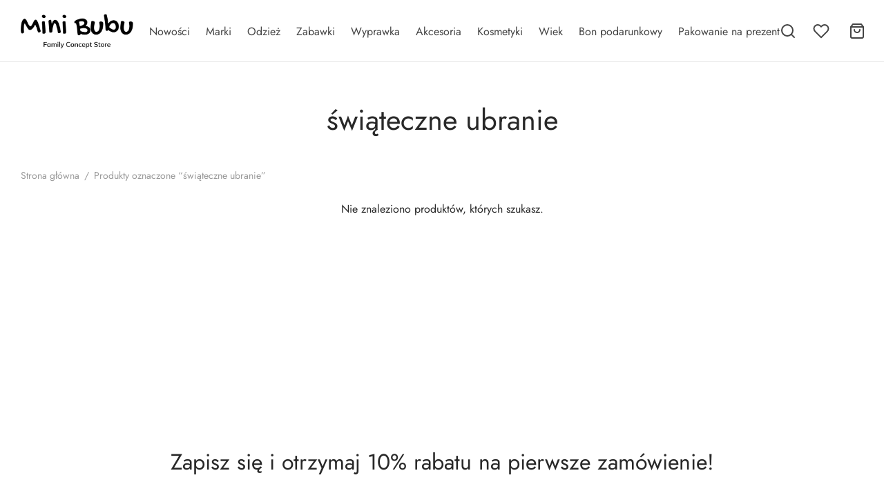

--- FILE ---
content_type: text/html; charset=UTF-8
request_url: https://minibubu.com/tag/swiateczne-ubranie/
body_size: 31550
content:

 <!doctype html>
<html lang="pl-PL">
<head>
	<!-- Google Tag Manager -->
<script>(function(w,d,s,l,i){w[l]=w[l]||[];w[l].push({'gtm.start':
new Date().getTime(),event:'gtm.js'});var f=d.getElementsByTagName(s)[0],
j=d.createElement(s),dl=l!='dataLayer'?'&l='+l:'';j.async=true;j.src=
'https://www.googletagmanager.com/gtm.js?id='+i+dl;f.parentNode.insertBefore(j,f);
})(window,document,'script','dataLayer','GTM-KFB2G49');</script>
<!-- End Google Tag Manager -->

<!-- <link rel="preconnect" href="https://fonts.googleapis.com">
<link rel="preconnect" href="https://fonts.gstatic.com" crossorigin>
<link href="https://fonts.googleapis.com/css2?family=Jost&display=swap" rel="stylesheet"> -->

	<meta charset="UTF-8" />
	<meta name="viewport" content="width=device-width, initial-scale=1.0, minimum-scale=1.0, maximum-scale=1.0, user-scalable=no">
	<link rel="profile" href="http://gmpg.org/xfn/11">
	<link rel="pingback" href="https://minibubu.com/xmlrpc.php">
					<script>document.documentElement.className = document.documentElement.className + ' yes-js js_active js'</script>
			<meta name='robots' content='index, follow, max-image-preview:large, max-snippet:-1, max-video-preview:-1' />
	<style>img:is([sizes="auto" i], [sizes^="auto," i]) { contain-intrinsic-size: 3000px 1500px }</style>
	
	<!-- This site is optimized with the Yoast SEO plugin v26.1.1 - https://yoast.com/wordpress/plugins/seo/ -->
	<title>świąteczne ubranie - Mini Bubu - Family Concept Store</title>
	<link rel="canonical" href="https://minibubu.com/tag/swiateczne-ubranie/" />
	<meta property="og:locale" content="pl_PL" />
	<meta property="og:type" content="article" />
	<meta property="og:title" content="świąteczne ubranie - Mini Bubu - Family Concept Store" />
	<meta property="og:url" content="https://minibubu.com/tag/swiateczne-ubranie/" />
	<meta property="og:site_name" content="Mini Bubu - Family Concept Store" />
	<meta name="twitter:card" content="summary_large_image" />
	<script type="application/ld+json" class="yoast-schema-graph">{"@context":"https://schema.org","@graph":[{"@type":"CollectionPage","@id":"https://minibubu.com/tag/swiateczne-ubranie/","url":"https://minibubu.com/tag/swiateczne-ubranie/","name":"świąteczne ubranie - Mini Bubu - Family Concept Store","isPartOf":{"@id":"https://minibubu.com/#website"},"breadcrumb":{"@id":"https://minibubu.com/tag/swiateczne-ubranie/#breadcrumb"},"inLanguage":"pl-PL"},{"@type":"BreadcrumbList","@id":"https://minibubu.com/tag/swiateczne-ubranie/#breadcrumb","itemListElement":[{"@type":"ListItem","position":1,"name":"Strona główna","item":"https://minibubu.com/"},{"@type":"ListItem","position":2,"name":"świąteczne ubranie"}]},{"@type":"WebSite","@id":"https://minibubu.com/#website","url":"https://minibubu.com/","name":"Mini Bubu - Family Concept Store","description":"Produkty dla dzieci znanych marek","potentialAction":[{"@type":"SearchAction","target":{"@type":"EntryPoint","urlTemplate":"https://minibubu.com/?s={search_term_string}"},"query-input":{"@type":"PropertyValueSpecification","valueRequired":true,"valueName":"search_term_string"}}],"inLanguage":"pl-PL"}]}</script>
	<!-- / Yoast SEO plugin. -->


<link rel='dns-prefetch' href='//capi-automation.s3.us-east-2.amazonaws.com' />
<link rel='dns-prefetch' href='//www.google.com' />
<link rel="alternate" type="application/rss+xml" title="Mini Bubu - Family Concept Store &raquo; Kanał z wpisami" href="https://minibubu.com/feed/" />
<link rel="alternate" type="application/rss+xml" title="Mini Bubu - Family Concept Store &raquo; Kanał z komentarzami" href="https://minibubu.com/comments/feed/" />
<link rel="alternate" type="application/rss+xml" title="Kanał Mini Bubu - Family Concept Store &raquo; świąteczne ubranie Znacznik" href="https://minibubu.com/tag/swiateczne-ubranie/feed/" />
<script>
window._wpemojiSettings = {"baseUrl":"https:\/\/s.w.org\/images\/core\/emoji\/16.0.1\/72x72\/","ext":".png","svgUrl":"https:\/\/s.w.org\/images\/core\/emoji\/16.0.1\/svg\/","svgExt":".svg","source":{"concatemoji":"https:\/\/minibubu.com\/wp-includes\/js\/wp-emoji-release.min.js?ver=6.8.3"}};
/*! This file is auto-generated */
!function(s,n){var o,i,e;function c(e){try{var t={supportTests:e,timestamp:(new Date).valueOf()};sessionStorage.setItem(o,JSON.stringify(t))}catch(e){}}function p(e,t,n){e.clearRect(0,0,e.canvas.width,e.canvas.height),e.fillText(t,0,0);var t=new Uint32Array(e.getImageData(0,0,e.canvas.width,e.canvas.height).data),a=(e.clearRect(0,0,e.canvas.width,e.canvas.height),e.fillText(n,0,0),new Uint32Array(e.getImageData(0,0,e.canvas.width,e.canvas.height).data));return t.every(function(e,t){return e===a[t]})}function u(e,t){e.clearRect(0,0,e.canvas.width,e.canvas.height),e.fillText(t,0,0);for(var n=e.getImageData(16,16,1,1),a=0;a<n.data.length;a++)if(0!==n.data[a])return!1;return!0}function f(e,t,n,a){switch(t){case"flag":return n(e,"\ud83c\udff3\ufe0f\u200d\u26a7\ufe0f","\ud83c\udff3\ufe0f\u200b\u26a7\ufe0f")?!1:!n(e,"\ud83c\udde8\ud83c\uddf6","\ud83c\udde8\u200b\ud83c\uddf6")&&!n(e,"\ud83c\udff4\udb40\udc67\udb40\udc62\udb40\udc65\udb40\udc6e\udb40\udc67\udb40\udc7f","\ud83c\udff4\u200b\udb40\udc67\u200b\udb40\udc62\u200b\udb40\udc65\u200b\udb40\udc6e\u200b\udb40\udc67\u200b\udb40\udc7f");case"emoji":return!a(e,"\ud83e\udedf")}return!1}function g(e,t,n,a){var r="undefined"!=typeof WorkerGlobalScope&&self instanceof WorkerGlobalScope?new OffscreenCanvas(300,150):s.createElement("canvas"),o=r.getContext("2d",{willReadFrequently:!0}),i=(o.textBaseline="top",o.font="600 32px Arial",{});return e.forEach(function(e){i[e]=t(o,e,n,a)}),i}function t(e){var t=s.createElement("script");t.src=e,t.defer=!0,s.head.appendChild(t)}"undefined"!=typeof Promise&&(o="wpEmojiSettingsSupports",i=["flag","emoji"],n.supports={everything:!0,everythingExceptFlag:!0},e=new Promise(function(e){s.addEventListener("DOMContentLoaded",e,{once:!0})}),new Promise(function(t){var n=function(){try{var e=JSON.parse(sessionStorage.getItem(o));if("object"==typeof e&&"number"==typeof e.timestamp&&(new Date).valueOf()<e.timestamp+604800&&"object"==typeof e.supportTests)return e.supportTests}catch(e){}return null}();if(!n){if("undefined"!=typeof Worker&&"undefined"!=typeof OffscreenCanvas&&"undefined"!=typeof URL&&URL.createObjectURL&&"undefined"!=typeof Blob)try{var e="postMessage("+g.toString()+"("+[JSON.stringify(i),f.toString(),p.toString(),u.toString()].join(",")+"));",a=new Blob([e],{type:"text/javascript"}),r=new Worker(URL.createObjectURL(a),{name:"wpTestEmojiSupports"});return void(r.onmessage=function(e){c(n=e.data),r.terminate(),t(n)})}catch(e){}c(n=g(i,f,p,u))}t(n)}).then(function(e){for(var t in e)n.supports[t]=e[t],n.supports.everything=n.supports.everything&&n.supports[t],"flag"!==t&&(n.supports.everythingExceptFlag=n.supports.everythingExceptFlag&&n.supports[t]);n.supports.everythingExceptFlag=n.supports.everythingExceptFlag&&!n.supports.flag,n.DOMReady=!1,n.readyCallback=function(){n.DOMReady=!0}}).then(function(){return e}).then(function(){var e;n.supports.everything||(n.readyCallback(),(e=n.source||{}).concatemoji?t(e.concatemoji):e.wpemoji&&e.twemoji&&(t(e.twemoji),t(e.wpemoji)))}))}((window,document),window._wpemojiSettings);
</script>
<style id='wp-emoji-styles-inline-css'>

	img.wp-smiley, img.emoji {
		display: inline !important;
		border: none !important;
		box-shadow: none !important;
		height: 1em !important;
		width: 1em !important;
		margin: 0 0.07em !important;
		vertical-align: -0.1em !important;
		background: none !important;
		padding: 0 !important;
	}
</style>
<link rel='stylesheet' id='wp-block-library-css' href='https://minibubu.com/wp-includes/css/dist/block-library/style.min.css?ver=6.8.3' media='all' />
<style id='wp-block-library-theme-inline-css'>
.wp-block-audio :where(figcaption){color:#555;font-size:13px;text-align:center}.is-dark-theme .wp-block-audio :where(figcaption){color:#ffffffa6}.wp-block-audio{margin:0 0 1em}.wp-block-code{border:1px solid #ccc;border-radius:4px;font-family:Menlo,Consolas,monaco,monospace;padding:.8em 1em}.wp-block-embed :where(figcaption){color:#555;font-size:13px;text-align:center}.is-dark-theme .wp-block-embed :where(figcaption){color:#ffffffa6}.wp-block-embed{margin:0 0 1em}.blocks-gallery-caption{color:#555;font-size:13px;text-align:center}.is-dark-theme .blocks-gallery-caption{color:#ffffffa6}:root :where(.wp-block-image figcaption){color:#555;font-size:13px;text-align:center}.is-dark-theme :root :where(.wp-block-image figcaption){color:#ffffffa6}.wp-block-image{margin:0 0 1em}.wp-block-pullquote{border-bottom:4px solid;border-top:4px solid;color:currentColor;margin-bottom:1.75em}.wp-block-pullquote cite,.wp-block-pullquote footer,.wp-block-pullquote__citation{color:currentColor;font-size:.8125em;font-style:normal;text-transform:uppercase}.wp-block-quote{border-left:.25em solid;margin:0 0 1.75em;padding-left:1em}.wp-block-quote cite,.wp-block-quote footer{color:currentColor;font-size:.8125em;font-style:normal;position:relative}.wp-block-quote:where(.has-text-align-right){border-left:none;border-right:.25em solid;padding-left:0;padding-right:1em}.wp-block-quote:where(.has-text-align-center){border:none;padding-left:0}.wp-block-quote.is-large,.wp-block-quote.is-style-large,.wp-block-quote:where(.is-style-plain){border:none}.wp-block-search .wp-block-search__label{font-weight:700}.wp-block-search__button{border:1px solid #ccc;padding:.375em .625em}:where(.wp-block-group.has-background){padding:1.25em 2.375em}.wp-block-separator.has-css-opacity{opacity:.4}.wp-block-separator{border:none;border-bottom:2px solid;margin-left:auto;margin-right:auto}.wp-block-separator.has-alpha-channel-opacity{opacity:1}.wp-block-separator:not(.is-style-wide):not(.is-style-dots){width:100px}.wp-block-separator.has-background:not(.is-style-dots){border-bottom:none;height:1px}.wp-block-separator.has-background:not(.is-style-wide):not(.is-style-dots){height:2px}.wp-block-table{margin:0 0 1em}.wp-block-table td,.wp-block-table th{word-break:normal}.wp-block-table :where(figcaption){color:#555;font-size:13px;text-align:center}.is-dark-theme .wp-block-table :where(figcaption){color:#ffffffa6}.wp-block-video :where(figcaption){color:#555;font-size:13px;text-align:center}.is-dark-theme .wp-block-video :where(figcaption){color:#ffffffa6}.wp-block-video{margin:0 0 1em}:root :where(.wp-block-template-part.has-background){margin-bottom:0;margin-top:0;padding:1.25em 2.375em}
</style>
<style id='classic-theme-styles-inline-css'>
/*! This file is auto-generated */
.wp-block-button__link{color:#fff;background-color:#32373c;border-radius:9999px;box-shadow:none;text-decoration:none;padding:calc(.667em + 2px) calc(1.333em + 2px);font-size:1.125em}.wp-block-file__button{background:#32373c;color:#fff;text-decoration:none}
</style>
<link rel='stylesheet' id='jquery-selectBox-css' href='https://minibubu.com/wp-content/plugins/yith-woocommerce-wishlist/assets/css/jquery.selectBox.css?ver=1.2.0' media='all' />
<link rel='stylesheet' id='woocommerce_prettyPhoto_css-css' href='//minibubu.com/wp-content/plugins/woocommerce/assets/css/prettyPhoto.css?ver=3.1.6' media='all' />
<link rel='stylesheet' id='yith-wcwl-main-css' href='https://minibubu.com/wp-content/plugins/yith-woocommerce-wishlist/assets/css/style.css?ver=4.10.0' media='all' />
<style id='yith-wcwl-main-inline-css'>
 :root { --color-add-to-wishlist-background: #333333; --color-add-to-wishlist-text: #FFFFFF; --color-add-to-wishlist-border: #333333; --color-add-to-wishlist-background-hover: #333333; --color-add-to-wishlist-text-hover: #FFFFFF; --color-add-to-wishlist-border-hover: #333333; --rounded-corners-radius: 16px; --color-add-to-cart-background: #333333; --color-add-to-cart-text: #FFFFFF; --color-add-to-cart-border: #333333; --color-add-to-cart-background-hover: #4F4F4F; --color-add-to-cart-text-hover: #FFFFFF; --color-add-to-cart-border-hover: #4F4F4F; --add-to-cart-rounded-corners-radius: 16px; --color-button-style-1-background: #333333; --color-button-style-1-text: #FFFFFF; --color-button-style-1-border: #333333; --color-button-style-1-background-hover: #4F4F4F; --color-button-style-1-text-hover: #FFFFFF; --color-button-style-1-border-hover: #4F4F4F; --color-button-style-2-background: #333333; --color-button-style-2-text: #FFFFFF; --color-button-style-2-border: #333333; --color-button-style-2-background-hover: #4F4F4F; --color-button-style-2-text-hover: #FFFFFF; --color-button-style-2-border-hover: #4F4F4F; --color-wishlist-table-background: #FFFFFF; --color-wishlist-table-text: #6d6c6c; --color-wishlist-table-border: #FFFFFF; --color-headers-background: #F4F4F4; --color-share-button-color: #FFFFFF; --color-share-button-color-hover: #FFFFFF; --color-fb-button-background: #39599E; --color-fb-button-background-hover: #595A5A; --color-tw-button-background: #45AFE2; --color-tw-button-background-hover: #595A5A; --color-pr-button-background: #AB2E31; --color-pr-button-background-hover: #595A5A; --color-em-button-background: #FBB102; --color-em-button-background-hover: #595A5A; --color-wa-button-background: #00A901; --color-wa-button-background-hover: #595A5A; --feedback-duration: 3s } 
 :root { --color-add-to-wishlist-background: #333333; --color-add-to-wishlist-text: #FFFFFF; --color-add-to-wishlist-border: #333333; --color-add-to-wishlist-background-hover: #333333; --color-add-to-wishlist-text-hover: #FFFFFF; --color-add-to-wishlist-border-hover: #333333; --rounded-corners-radius: 16px; --color-add-to-cart-background: #333333; --color-add-to-cart-text: #FFFFFF; --color-add-to-cart-border: #333333; --color-add-to-cart-background-hover: #4F4F4F; --color-add-to-cart-text-hover: #FFFFFF; --color-add-to-cart-border-hover: #4F4F4F; --add-to-cart-rounded-corners-radius: 16px; --color-button-style-1-background: #333333; --color-button-style-1-text: #FFFFFF; --color-button-style-1-border: #333333; --color-button-style-1-background-hover: #4F4F4F; --color-button-style-1-text-hover: #FFFFFF; --color-button-style-1-border-hover: #4F4F4F; --color-button-style-2-background: #333333; --color-button-style-2-text: #FFFFFF; --color-button-style-2-border: #333333; --color-button-style-2-background-hover: #4F4F4F; --color-button-style-2-text-hover: #FFFFFF; --color-button-style-2-border-hover: #4F4F4F; --color-wishlist-table-background: #FFFFFF; --color-wishlist-table-text: #6d6c6c; --color-wishlist-table-border: #FFFFFF; --color-headers-background: #F4F4F4; --color-share-button-color: #FFFFFF; --color-share-button-color-hover: #FFFFFF; --color-fb-button-background: #39599E; --color-fb-button-background-hover: #595A5A; --color-tw-button-background: #45AFE2; --color-tw-button-background-hover: #595A5A; --color-pr-button-background: #AB2E31; --color-pr-button-background-hover: #595A5A; --color-em-button-background: #FBB102; --color-em-button-background-hover: #595A5A; --color-wa-button-background: #00A901; --color-wa-button-background-hover: #595A5A; --feedback-duration: 3s } 
</style>
<style id='global-styles-inline-css'>
:root{--wp--preset--aspect-ratio--square: 1;--wp--preset--aspect-ratio--4-3: 4/3;--wp--preset--aspect-ratio--3-4: 3/4;--wp--preset--aspect-ratio--3-2: 3/2;--wp--preset--aspect-ratio--2-3: 2/3;--wp--preset--aspect-ratio--16-9: 16/9;--wp--preset--aspect-ratio--9-16: 9/16;--wp--preset--color--black: #000000;--wp--preset--color--cyan-bluish-gray: #abb8c3;--wp--preset--color--white: #ffffff;--wp--preset--color--pale-pink: #f78da7;--wp--preset--color--vivid-red: #cf2e2e;--wp--preset--color--luminous-vivid-orange: #ff6900;--wp--preset--color--luminous-vivid-amber: #fcb900;--wp--preset--color--light-green-cyan: #7bdcb5;--wp--preset--color--vivid-green-cyan: #00d084;--wp--preset--color--pale-cyan-blue: #8ed1fc;--wp--preset--color--vivid-cyan-blue: #0693e3;--wp--preset--color--vivid-purple: #9b51e0;--wp--preset--color--gutenberg-white: #ffffff;--wp--preset--color--gutenberg-shade: #f8f8f8;--wp--preset--color--gutenberg-gray: #777777;--wp--preset--color--gutenberg-dark: #282828;--wp--preset--color--gutenberg-accent: #99d5c9;--wp--preset--gradient--vivid-cyan-blue-to-vivid-purple: linear-gradient(135deg,rgba(6,147,227,1) 0%,rgb(155,81,224) 100%);--wp--preset--gradient--light-green-cyan-to-vivid-green-cyan: linear-gradient(135deg,rgb(122,220,180) 0%,rgb(0,208,130) 100%);--wp--preset--gradient--luminous-vivid-amber-to-luminous-vivid-orange: linear-gradient(135deg,rgba(252,185,0,1) 0%,rgba(255,105,0,1) 100%);--wp--preset--gradient--luminous-vivid-orange-to-vivid-red: linear-gradient(135deg,rgba(255,105,0,1) 0%,rgb(207,46,46) 100%);--wp--preset--gradient--very-light-gray-to-cyan-bluish-gray: linear-gradient(135deg,rgb(238,238,238) 0%,rgb(169,184,195) 100%);--wp--preset--gradient--cool-to-warm-spectrum: linear-gradient(135deg,rgb(74,234,220) 0%,rgb(151,120,209) 20%,rgb(207,42,186) 40%,rgb(238,44,130) 60%,rgb(251,105,98) 80%,rgb(254,248,76) 100%);--wp--preset--gradient--blush-light-purple: linear-gradient(135deg,rgb(255,206,236) 0%,rgb(152,150,240) 100%);--wp--preset--gradient--blush-bordeaux: linear-gradient(135deg,rgb(254,205,165) 0%,rgb(254,45,45) 50%,rgb(107,0,62) 100%);--wp--preset--gradient--luminous-dusk: linear-gradient(135deg,rgb(255,203,112) 0%,rgb(199,81,192) 50%,rgb(65,88,208) 100%);--wp--preset--gradient--pale-ocean: linear-gradient(135deg,rgb(255,245,203) 0%,rgb(182,227,212) 50%,rgb(51,167,181) 100%);--wp--preset--gradient--electric-grass: linear-gradient(135deg,rgb(202,248,128) 0%,rgb(113,206,126) 100%);--wp--preset--gradient--midnight: linear-gradient(135deg,rgb(2,3,129) 0%,rgb(40,116,252) 100%);--wp--preset--font-size--small: 13px;--wp--preset--font-size--medium: 20px;--wp--preset--font-size--large: 36px;--wp--preset--font-size--x-large: 42px;--wp--preset--spacing--20: 0.44rem;--wp--preset--spacing--30: 0.67rem;--wp--preset--spacing--40: 1rem;--wp--preset--spacing--50: 1.5rem;--wp--preset--spacing--60: 2.25rem;--wp--preset--spacing--70: 3.38rem;--wp--preset--spacing--80: 5.06rem;--wp--preset--shadow--natural: 6px 6px 9px rgba(0, 0, 0, 0.2);--wp--preset--shadow--deep: 12px 12px 50px rgba(0, 0, 0, 0.4);--wp--preset--shadow--sharp: 6px 6px 0px rgba(0, 0, 0, 0.2);--wp--preset--shadow--outlined: 6px 6px 0px -3px rgba(255, 255, 255, 1), 6px 6px rgba(0, 0, 0, 1);--wp--preset--shadow--crisp: 6px 6px 0px rgba(0, 0, 0, 1);}:where(.is-layout-flex){gap: 0.5em;}:where(.is-layout-grid){gap: 0.5em;}body .is-layout-flex{display: flex;}.is-layout-flex{flex-wrap: wrap;align-items: center;}.is-layout-flex > :is(*, div){margin: 0;}body .is-layout-grid{display: grid;}.is-layout-grid > :is(*, div){margin: 0;}:where(.wp-block-columns.is-layout-flex){gap: 2em;}:where(.wp-block-columns.is-layout-grid){gap: 2em;}:where(.wp-block-post-template.is-layout-flex){gap: 1.25em;}:where(.wp-block-post-template.is-layout-grid){gap: 1.25em;}.has-black-color{color: var(--wp--preset--color--black) !important;}.has-cyan-bluish-gray-color{color: var(--wp--preset--color--cyan-bluish-gray) !important;}.has-white-color{color: var(--wp--preset--color--white) !important;}.has-pale-pink-color{color: var(--wp--preset--color--pale-pink) !important;}.has-vivid-red-color{color: var(--wp--preset--color--vivid-red) !important;}.has-luminous-vivid-orange-color{color: var(--wp--preset--color--luminous-vivid-orange) !important;}.has-luminous-vivid-amber-color{color: var(--wp--preset--color--luminous-vivid-amber) !important;}.has-light-green-cyan-color{color: var(--wp--preset--color--light-green-cyan) !important;}.has-vivid-green-cyan-color{color: var(--wp--preset--color--vivid-green-cyan) !important;}.has-pale-cyan-blue-color{color: var(--wp--preset--color--pale-cyan-blue) !important;}.has-vivid-cyan-blue-color{color: var(--wp--preset--color--vivid-cyan-blue) !important;}.has-vivid-purple-color{color: var(--wp--preset--color--vivid-purple) !important;}.has-black-background-color{background-color: var(--wp--preset--color--black) !important;}.has-cyan-bluish-gray-background-color{background-color: var(--wp--preset--color--cyan-bluish-gray) !important;}.has-white-background-color{background-color: var(--wp--preset--color--white) !important;}.has-pale-pink-background-color{background-color: var(--wp--preset--color--pale-pink) !important;}.has-vivid-red-background-color{background-color: var(--wp--preset--color--vivid-red) !important;}.has-luminous-vivid-orange-background-color{background-color: var(--wp--preset--color--luminous-vivid-orange) !important;}.has-luminous-vivid-amber-background-color{background-color: var(--wp--preset--color--luminous-vivid-amber) !important;}.has-light-green-cyan-background-color{background-color: var(--wp--preset--color--light-green-cyan) !important;}.has-vivid-green-cyan-background-color{background-color: var(--wp--preset--color--vivid-green-cyan) !important;}.has-pale-cyan-blue-background-color{background-color: var(--wp--preset--color--pale-cyan-blue) !important;}.has-vivid-cyan-blue-background-color{background-color: var(--wp--preset--color--vivid-cyan-blue) !important;}.has-vivid-purple-background-color{background-color: var(--wp--preset--color--vivid-purple) !important;}.has-black-border-color{border-color: var(--wp--preset--color--black) !important;}.has-cyan-bluish-gray-border-color{border-color: var(--wp--preset--color--cyan-bluish-gray) !important;}.has-white-border-color{border-color: var(--wp--preset--color--white) !important;}.has-pale-pink-border-color{border-color: var(--wp--preset--color--pale-pink) !important;}.has-vivid-red-border-color{border-color: var(--wp--preset--color--vivid-red) !important;}.has-luminous-vivid-orange-border-color{border-color: var(--wp--preset--color--luminous-vivid-orange) !important;}.has-luminous-vivid-amber-border-color{border-color: var(--wp--preset--color--luminous-vivid-amber) !important;}.has-light-green-cyan-border-color{border-color: var(--wp--preset--color--light-green-cyan) !important;}.has-vivid-green-cyan-border-color{border-color: var(--wp--preset--color--vivid-green-cyan) !important;}.has-pale-cyan-blue-border-color{border-color: var(--wp--preset--color--pale-cyan-blue) !important;}.has-vivid-cyan-blue-border-color{border-color: var(--wp--preset--color--vivid-cyan-blue) !important;}.has-vivid-purple-border-color{border-color: var(--wp--preset--color--vivid-purple) !important;}.has-vivid-cyan-blue-to-vivid-purple-gradient-background{background: var(--wp--preset--gradient--vivid-cyan-blue-to-vivid-purple) !important;}.has-light-green-cyan-to-vivid-green-cyan-gradient-background{background: var(--wp--preset--gradient--light-green-cyan-to-vivid-green-cyan) !important;}.has-luminous-vivid-amber-to-luminous-vivid-orange-gradient-background{background: var(--wp--preset--gradient--luminous-vivid-amber-to-luminous-vivid-orange) !important;}.has-luminous-vivid-orange-to-vivid-red-gradient-background{background: var(--wp--preset--gradient--luminous-vivid-orange-to-vivid-red) !important;}.has-very-light-gray-to-cyan-bluish-gray-gradient-background{background: var(--wp--preset--gradient--very-light-gray-to-cyan-bluish-gray) !important;}.has-cool-to-warm-spectrum-gradient-background{background: var(--wp--preset--gradient--cool-to-warm-spectrum) !important;}.has-blush-light-purple-gradient-background{background: var(--wp--preset--gradient--blush-light-purple) !important;}.has-blush-bordeaux-gradient-background{background: var(--wp--preset--gradient--blush-bordeaux) !important;}.has-luminous-dusk-gradient-background{background: var(--wp--preset--gradient--luminous-dusk) !important;}.has-pale-ocean-gradient-background{background: var(--wp--preset--gradient--pale-ocean) !important;}.has-electric-grass-gradient-background{background: var(--wp--preset--gradient--electric-grass) !important;}.has-midnight-gradient-background{background: var(--wp--preset--gradient--midnight) !important;}.has-small-font-size{font-size: var(--wp--preset--font-size--small) !important;}.has-medium-font-size{font-size: var(--wp--preset--font-size--medium) !important;}.has-large-font-size{font-size: var(--wp--preset--font-size--large) !important;}.has-x-large-font-size{font-size: var(--wp--preset--font-size--x-large) !important;}
:where(.wp-block-post-template.is-layout-flex){gap: 1.25em;}:where(.wp-block-post-template.is-layout-grid){gap: 1.25em;}
:where(.wp-block-columns.is-layout-flex){gap: 2em;}:where(.wp-block-columns.is-layout-grid){gap: 2em;}
:root :where(.wp-block-pullquote){font-size: 1.5em;line-height: 1.6;}
</style>
<link rel='stylesheet' id='pay_by_paynow_pl_styles-css' href='https://minibubu.com/wp-content/plugins/pay-by-paynow-pl/assets/css/front.css?ver=2.5.9' media='all' />
<style id='woocommerce-inline-inline-css'>
.woocommerce form .form-row .required { visibility: visible; }
</style>
<link rel='stylesheet' id='aws-style-css' href='https://minibubu.com/wp-content/plugins/advanced-woo-search/assets/css/common.min.css?ver=3.46' media='all' />
<link rel='stylesheet' id='woo-variation-swatches-css' href='https://minibubu.com/wp-content/plugins/woo-variation-swatches/assets/css/frontend.min.css?ver=1760691024' media='all' />
<style id='woo-variation-swatches-inline-css'>
:root {
--wvs-tick:url("data:image/svg+xml;utf8,%3Csvg filter='drop-shadow(0px 0px 2px rgb(0 0 0 / .8))' xmlns='http://www.w3.org/2000/svg'  viewBox='0 0 30 30'%3E%3Cpath fill='none' stroke='%23ffffff' stroke-linecap='round' stroke-linejoin='round' stroke-width='4' d='M4 16L11 23 27 7'/%3E%3C/svg%3E");

--wvs-cross:url("data:image/svg+xml;utf8,%3Csvg filter='drop-shadow(0px 0px 5px rgb(255 255 255 / .6))' xmlns='http://www.w3.org/2000/svg' width='72px' height='72px' viewBox='0 0 24 24'%3E%3Cpath fill='none' stroke='%23ff0000' stroke-linecap='round' stroke-width='0.6' d='M5 5L19 19M19 5L5 19'/%3E%3C/svg%3E");
--wvs-single-product-item-width:30px;
--wvs-single-product-item-height:30px;
--wvs-single-product-item-font-size:16px}
</style>
<link rel='stylesheet' id='brands-styles-css' href='https://minibubu.com/wp-content/plugins/woocommerce/assets/css/brands.css?ver=10.2.2' media='all' />
<link rel='stylesheet' id='goya-grid-css' href='https://minibubu.com/wp-content/themes/goya/assets/css/grid.css?ver=1.0.9.2' media='all' />
<link rel='stylesheet' id='goya-core-css' href='https://minibubu.com/wp-content/themes/goya/assets/css/core.css?ver=1.0.9.2' media='all' />
<link rel='stylesheet' id='goya-icons-css' href='https://minibubu.com/wp-content/themes/goya/assets/icons/theme-icons/style.css?ver=1.0.9.2' media='all' />
<link rel='stylesheet' id='goya-shop-css' href='https://minibubu.com/wp-content/themes/goya/assets/css/shop.css?ver=1.0.9.2' media='all' />
<link rel='stylesheet' id='goya-elements-css' href='https://minibubu.com/wp-content/themes/goya/assets/css/vc-elements.css?ver=1.0.9.2' media='all' />
<style id='goya-customizer-styles-inline-css'>
body,blockquote cite,div.vc_progress_bar .vc_single_bar .vc_label,div.vc_toggle_size_sm .vc_toggle_title h4 {font-size:16px;}.wp-caption-text,.woocommerce-breadcrumb,.post.listing .listing_content .post-meta,.footer-bar .footer-bar-content,.side-menu .mobile-widgets p,.side-menu .side-widgets p,.products .product.product-category a div h2 .count,#payment .payment_methods li .payment_box,#payment .payment_methods li a.about_paypal,.et-product-detail .summary .sizing_guide,#reviews .commentlist li .comment-text .woocommerce-review__verified,#reviews .commentlist li .comment-text .woocommerce-review__published-date,.commentlist > li .comment-meta,.widget .type-post .post-meta,.widget_rss .rss-date,.wp-block-latest-comments__comment-date,.wp-block-latest-posts__post-date,.commentlist > li .reply,.comment-reply-title small,.commentlist .bypostauthor .post-author,.commentlist .bypostauthor > .comment-body .fn:after,.et-portfolio.et-portfolio-style-hover-card .type-portfolio .et-portfolio-excerpt {font-size:14px;}h1, h2, h3, h4, h5, h6, .page-title{color:#282828;}.et-banner .et-banner-content .et-banner-title.color-accent,.et-banner .et-banner-content .et-banner-subtitle.color-accent,.et-banner .et-banner-content .et-banner-link.link.color-accent,.et-banner .et-banner-content .et-banner-link.link.color-accent:hover,.et-banner .et-banner-content .et-banner-link.outlined.color-accent,.et-banner .et-banner-content .et-banner-link.outlined.color-accent:hover {color:#99d5c9;}.et-banner .et-banner-content .et-banner-subtitle.tag_style.color-accent,.et-banner .et-banner-content .et-banner-link.solid.color-accent,.et-banner .et-banner-content .et-banner-link.solid.color-accent:hover {background:#99d5c9;}.et-iconbox.icon-style-background.icon-color-accent .et-feature-icon {background:#99d5c9;}.et-iconbox.icon-style-border.icon-color-accent .et-feature-icon,.et-iconbox.icon-style-simple.icon-color-accent .et-feature-icon {color:#99d5c9;}.et-counter.counter-color-accent .h1,.et-counter.icon-color-accent i {color:#99d5c9;}.et_btn.solid.color-accent {background:#99d5c9;}.et_btn.link.color-accent,.et_btn.outlined.color-accent,.et_btn.outlined.color-accent:hover {color:#99d5c9;}.et-animatype.color-accent .et-animated-entry,.et-stroketype.color-accent *{color:#99d5c9;}.slick-prev:hover,.slick-next:hover,.flex-prev:hover,.flex-next:hover,.mfp-wrap.quick-search .mfp-content [type="submit"],.et-close,.single-product .pswp__button:hover,.content404 h4,.woocommerce-tabs .tabs li a span,.woo-variation-gallery-wrapper .woo-variation-gallery-trigger:hover:after,.mobile-menu li.menu-item-has-children.active > .et-menu-toggle:after,.remove:hover, a.remove:hover,span.minicart-counter.et-count-zero,.tag-cloud-link .tag-link-count,.star-rating > span:before,.comment-form-rating .stars > span:before,.wpmc-tabs-wrapper li.wpmc-tab-item.current,div.argmc-wrapper .tab-completed-icon:before,div.argmc-wrapper .argmc-tab-item.completed .argmc-tab-number,.widget ul li.active,.et-wp-gallery-popup .mfp-arrow {color:#99d5c9;}.menu-item.accent-color a,.accent-color:not(.fancy-tag),.accent-color:not(.fancy-tag) .wpb_wrapper > h1,.accent-color:not(.fancy-tag) .wpb_wrapper > h2,.accent-color:not(.fancy-tag) .wpb_wrapper > h3,.accent-color:not(.fancy-tag) .wpb_wrapper > h4,.accent-color:not(.fancy-tag) .wpb_wrapper > h5,.accent-color:not(.fancy-tag) .wpb_wrapper > h6,.accent-color:not(.fancy-tag) .wpb_wrapper > p {color:#99d5c9 !important;}.accent-color.fancy-tag,.wpb_text_column .accent-color.fancy-tag:last-child,.accent-color.fancy-tag .wpb_wrapper > h1,.accent-color.fancy-tag .wpb_wrapper > h2,.accent-color.fancy-tag .wpb_wrapper > h3,.accent-color.fancy-tag .wpb_wrapper > h4,.accent-color.fancy-tag .wpb_wrapper > h5,.accent-color.fancy-tag .wpb_wrapper > h6,.accent-color.fancy-tag .wpb_wrapper > p {background-color:#99d5c9;}.wpmc-tabs-wrapper li.wpmc-tab-item.current .wpmc-tab-number,.wpmc-tabs-wrapper li.wpmc-tab-item.current:before,.tag-cloud-link:hover,div.argmc-wrapper .argmc-tab-item.completed .argmc-tab-number,div.argmc-wrapper .argmc-tab-item.current .argmc-tab-number,div.argmc-wrapper .argmc-tab-item.last.current + .argmc-tab-item:hover .argmc-tab-number {border-color:#99d5c9;}.vc_progress_bar.vc_progress-bar-color-bar_orange .vc_single_bar span.vc_bar,span.minicart-counter,.filter-trigger .et-active-filters-count,.et-active-filters-count,div.argmc-wrapper .argmc-tab-item.current .argmc-tab-number,div.argmc-wrapper .argmc-tab-item.visited:hover .argmc-tab-number,div.argmc-wrapper .argmc-tab-item.last.current + .argmc-tab-item:hover .argmc-tab-number,.slick-dots li button:hover,.wpb_column.et-light-column .postline:before,.wpb_column.et-light-column .postline-medium:before,.wpb_column.et-light-column .postline-large:before,.et-feat-video-btn:hover .et-featured-video-icon:after,.post.type-post.sticky .entry-title a:after {background-color:#99d5c9;}div.argmc-wrapper .argmc-tab-item.visited:before {border-bottom-color:#99d5c9;}.yith-wcan-loading:after,.blockUI.blockOverlay:after,.easyzoom-notice:after,.woocommerce-product-gallery__wrapper .slick:after,.add_to_cart_button.loading:after,.et-loader:after {background-color:#99d5c9;}.fancy-title,h1.fancy-title,h2.fancy-title,h3.fancy-title,h4.fancy-title,h5.fancy-title,h6.fancy-title {color:#b9a16b}.fancy-tag,h1.fancy-tag,h2.fancy-tag,h3.fancy-tag,h4.fancy-tag,h5.fancy-tag,h6.fancy-tag {background-color:#282828}@media only screen and (max-width:991px) {.site-header .header-mobile {display:block !important;}.site-header .header-main,.site-header .header-bottom {display:none !important;}}@media only screen and (min-width:992px) {.site-header,.header-spacer,.product-header-spacer {height:90px;}.page-header-transparent .hero-header .hero-title {padding-top:90px;}.et-product-detail.et-product-layout-no-padding.product-header-transparent .showcase-inner .product-information {padding-top:90px;}.header_on_scroll:not(.megamenu-active) .site-header,.header_on_scroll:not(.megamenu-active) .header-spacer,.header_on_scroll:not(.megamenu-active) .product-header-spacer {height:70px;}}@media only screen and (max-width:991px) {.site-header,.header_on_scroll .site-header,.header-spacer,.product-header-spacer {height:60px;}.page-header-transparent .hero-header .hero-title {padding-top:60px;}}@media screen and (min-width:576px) and (max-width:767px) {.sticky-product-bar {height:60px;}.product-bar-visible.single-product.fixed-product-bar-bottom .footer {margin-bottom:60px;}.product-bar-visible.single-product.fixed-product-bar-bottom #scroll_to_top.active {bottom:70px;}}.tax-product_tag.term-3540 .hero-header .hero-title {background-color:#f8f8f8;}@media only screen and (max-width:991px) {.top-bar { display:flex; }.top-bar .topbar-center { display:flex; }}.page-header-regular .site-header,.header_on_scroll .site-header {background-color:#ffffff;}@media only screen and (max-width:576px) {.page-header-transparent:not(.header-transparent-mobiles):not(.header_on_scroll) .site-header {background-color:#ffffff;}}.site-header a,.site-header .menu-toggle,.site-header .goya-search button {color:#444444;}@media only screen and (max-width:767px) {.sticky-header-light .site-header .menu-toggle:hover,.header-transparent-mobiles.sticky-header-light.header_on_scroll .site-header a.icon,.header-transparent-mobiles.sticky-header-light.header_on_scroll .site-header .menu-toggle,.header-transparent-mobiles.light-title:not(.header_on_scroll) .site-header a.icon,.header-transparent-mobiles.light-title:not(.header_on_scroll) .site-header .menu-toggle {color:#ffffff;}}@media only screen and (min-width:768px) {.light-title:not(.header_on_scroll) .site-header .site-title,.light-title:not(.header_on_scroll) .site-header .et-header-menu>li> a,.sticky-header-light.header_on_scroll .site-header .et-header-menu>li> a,.light-title:not(.header_on_scroll) span.minicart-counter.et-count-zero,.sticky-header-light.header_on_scroll .site-header .icon,.sticky-header-light.header_on_scroll .site-header .menu-toggle,.light-title:not(.header_on_scroll) .site-header .icon,.light-title:not(.header_on_scroll) .site-header .menu-toggle {color:#ffffff;}}.et-header-menu .menu-label,.mobile-menu .menu-label {background-color:#aaaaaa;}.et-header-menu ul.sub-menu:before,.et-header-menu .sub-menu .sub-menu {background-color:#ffffff !important;}.et-header-menu>li.menu-item-has-children > a:after {border-bottom-color:#ffffff;}.et-header-menu .sub-menu li.menu-item-has-children:after,.et-header-menu ul.sub-menu li a {color:#444444;}.side-panel .mobile-bar,.side-panel .mobile-bar.dark {background:#f8f8f8;}.side-mobile-menu,.side-mobile-menu.dark { background:#ffffff;}.side-fullscreen-menu,.side-fullscreen-menu.dark { background:#ffffff;}.site-footer,.site-footer.dark {background-color:#ffffff;}.site-footer .footer-bar.custom-color-1,.site-footer .footer-bar.custom-color-1.dark {background-color:#2d2d2d;}.mfp #et-quickview {max-width:960px;}.woocommerce-Tabs-panel.custom_scroll {max-height:400px;}.product_meta .trap {display:none !important;}.shop-widget-scroll .widget > ul,.shop-widget-scroll .widget:not(.widget-woof) > .widgettitle + *,.shop-widget-scroll .wcapf-layered-nav {max-height:300px;}.free-shipping-progress-bar .progress-bar-indicator {background:linear-gradient(270deg, #99d5c9 0, #ffffff 200%);background-color: #99d5c9;flex-grow:1;}.rtl .free-shipping-progress-bar .progress-bar-indicator {background:linear-gradient(90deg, #99d5c9 0, #ffffff 200%);}.progress-bar-status.success .progress-bar-indicator { background:#67bb67;}.star-rating > span:before,.comment-form-rating .stars > span:before {color:#282828;}.product-inner .badge.onsale,.wc-block-grid .wc-block-grid__products .wc-block-grid__product .wc-block-grid__product-onsale {color:#ffffff;background-color:#ef5c5c;}.et-product-detail .summary .badge.onsale {border-color:#ffffff;}.product-inner .badge.new {color:#ffffff;background-color:#47a025;}.product-inner .badge.out-of-stock {color:#585858;background-color:#ffffff;}@media screen and (min-width:768px) {.wc-block-grid__products .wc-block-grid__product .wc-block-grid__product-image {margin-top:5px;}.wc-block-grid__products .wc-block-grid__product:hover .wc-block-grid__product-image {transform:translateY(-5px);}.wc-block-grid__products .wc-block-grid__product:hover .wc-block-grid__product-image img {-moz-transform:scale(1.05, 1.05);-ms-transform:scale(1.05, 1.05);-webkit-transform:scale(1.05, 1.05);transform:scale(1.05, 1.05);}}.et-blog.hero-header .hero-title {background-color:#f8f8f8;}.post.post-detail.hero-title .post-featured.title-wrap {background-color:#f8f8f8;}.has-gutenberg-white-color { color:#ffffff !important; }.has-gutenberg-white-background-color { background-color:#ffffff; }.wp-block-button.outlined .has-gutenberg-white-color { border-color:#ffffff !important; background-color:transparent !important; }.has-gutenberg-shade-color { color:#f8f8f8 !important; }.has-gutenberg-shade-background-color { background-color:#f8f8f8; }.wp-block-button.outlined .has-gutenberg-shade-color { border-color:#f8f8f8 !important; background-color:transparent !important; }.has-gutenberg-gray-color { color:#777777 !important; }.has-gutenberg-gray-background-color { background-color:#777777; }.wp-block-button.outlined .has-gutenberg-gray-color { border-color:#777777 !important; background-color:transparent !important; }.has-gutenberg-dark-color { color:#282828 !important; }.has-gutenberg-dark-background-color { background-color:#282828; }.wp-block-button.outlined .has-gutenberg-dark-color { border-color:#282828 !important; background-color:transparent !important; }.has-gutenberg-accent-color { color:#99d5c9 !important; }.has-gutenberg-accent-background-color { background-color:#99d5c9; }.wp-block-button.outlined .has-gutenberg-accent-color { border-color:#99d5c9 !important; background-color:transparent !important; }.commentlist .bypostauthor > .comment-body .fn:after {content:'Post Author';}.et-inline-validation-notices .form-row.woocommerce-invalid-required-field:after{content:'Required field';}.post.type-post.sticky .entry-title a:after {content:'Featured';}
</style>
<link rel='stylesheet' id='payu-gateway-css' href='https://minibubu.com/wp-content/plugins/woo-payu-payment-gateway/assets/css/payu-gateway.css?ver=2.9.0' media='all' />
<link rel='stylesheet' id='goya-style-css' href='https://minibubu.com/wp-content/themes/goya/style.css?ver=6.8.3' media='all' />
<link rel='stylesheet' id='goya-child-style-css' href='https://minibubu.com/wp-content/themes/goya-child/style.css?ver=1.2' media='all' />
<link rel='stylesheet' id='cwginstock_frontend_css-css' href='https://minibubu.com/wp-content/plugins/back-in-stock-notifier-for-woocommerce/assets/css/frontend.min.css?ver=6.1.2' media='' />
<style id='cwginstock_frontend_css-inline-css'>
.grecaptcha-badge { visibility: hidden !important; }
</style>
<link rel='stylesheet' id='cwginstock_bootstrap-css' href='https://minibubu.com/wp-content/plugins/back-in-stock-notifier-for-woocommerce/assets/css/bootstrap.min.css?ver=6.1.2' media='' />
<script type="text/template" id="tmpl-variation-template">
	<div class="woocommerce-variation-description">{{{ data.variation.variation_description }}}</div>
	<div class="woocommerce-variation-price">{{{ data.variation.price_html }}}</div>
	<div class="woocommerce-variation-availability">{{{ data.variation.availability_html }}}</div>
</script>
<script type="text/template" id="tmpl-unavailable-variation-template">
	<p role="alert">Przepraszamy, ten produkt jest niedostępny. Prosimy wybrać inną kombinację.</p>
</script>
<script src="https://minibubu.com/wp-includes/js/jquery/jquery.min.js?ver=3.7.1" id="jquery-core-js"></script>
<script src="https://minibubu.com/wp-includes/js/jquery/jquery-migrate.min.js?ver=3.4.1" id="jquery-migrate-js"></script>
<script src="https://minibubu.com/wp-content/plugins/woocommerce/assets/js/jquery-blockui/jquery.blockUI.min.js?ver=2.7.0-wc.10.2.2" id="jquery-blockui-js" data-wp-strategy="defer"></script>
<script id="wc-add-to-cart-js-extra">
var wc_add_to_cart_params = {"ajax_url":"\/wp-admin\/admin-ajax.php","wc_ajax_url":"\/?wc-ajax=%%endpoint%%","i18n_view_cart":"Zobacz koszyk","cart_url":"https:\/\/minibubu.com\/cart\/","is_cart":"","cart_redirect_after_add":"no"};
</script>
<script src="https://minibubu.com/wp-content/plugins/woocommerce/assets/js/frontend/add-to-cart.min.js?ver=10.2.2" id="wc-add-to-cart-js" data-wp-strategy="defer"></script>
<script src="https://minibubu.com/wp-content/plugins/woocommerce/assets/js/js-cookie/js.cookie.min.js?ver=2.1.4-wc.10.2.2" id="js-cookie-js" defer data-wp-strategy="defer"></script>
<script id="woocommerce-js-extra">
var woocommerce_params = {"ajax_url":"\/wp-admin\/admin-ajax.php","wc_ajax_url":"\/?wc-ajax=%%endpoint%%","i18n_password_show":"Poka\u017c has\u0142o","i18n_password_hide":"Ukryj has\u0142o"};
</script>
<script src="https://minibubu.com/wp-content/plugins/woocommerce/assets/js/frontend/woocommerce.min.js?ver=10.2.2" id="woocommerce-js" defer data-wp-strategy="defer"></script>
<script src="https://minibubu.com/wp-content/plugins/js_composer/assets/js/vendors/woocommerce-add-to-cart.js?ver=8.6.1" id="vc_woocommerce-add-to-cart-js-js"></script>
<script src="https://minibubu.com/wp-includes/js/underscore.min.js?ver=1.13.7" id="underscore-js"></script>
<script id="wp-util-js-extra">
var _wpUtilSettings = {"ajax":{"url":"\/wp-admin\/admin-ajax.php"}};
</script>
<script src="https://minibubu.com/wp-includes/js/wp-util.min.js?ver=6.8.3" id="wp-util-js"></script>
<script src="https://minibubu.com/wp-includes/js/dist/hooks.min.js?ver=4d63a3d491d11ffd8ac6" id="wp-hooks-js"></script>
<script src="https://minibubu.com/wp-content/themes/goya/assets/js/vendor/jquery.cookie.min.js?ver=1.4.1" id="cookie-js"></script>
<script id="wc-cart-fragments-js-extra">
var wc_cart_fragments_params = {"ajax_url":"\/wp-admin\/admin-ajax.php","wc_ajax_url":"\/?wc-ajax=%%endpoint%%","cart_hash_key":"wc_cart_hash_84dec116d878072cb7a97d14f356e9b1","fragment_name":"wc_fragments_84dec116d878072cb7a97d14f356e9b1","request_timeout":"5000"};
</script>
<script src="https://minibubu.com/wp-content/plugins/woocommerce/assets/js/frontend/cart-fragments.min.js?ver=10.2.2" id="wc-cart-fragments-js" defer data-wp-strategy="defer"></script>
<script id="wpm-js-extra">
var wpm = {"ajax_url":"https:\/\/minibubu.com\/wp-admin\/admin-ajax.php","root":"https:\/\/minibubu.com\/wp-json\/","nonce_wp_rest":"6590eda121","nonce_ajax":"558772143f"};
</script>
<script src="https://minibubu.com/wp-content/plugins/woocommerce-google-adwords-conversion-tracking-tag/js/public/wpm-public.p1.min.js?ver=1.49.2" id="wpm-js"></script>
<script src="https://www.google.com/recaptcha/api.js?render=6Leb2TkhAAAAABKZTmuJsFIpfuDvchfEI8i04cgN&amp;ver=6.1.2" id="recaptcha-js"></script>
<script></script><link rel="https://api.w.org/" href="https://minibubu.com/wp-json/" /><link rel="alternate" title="JSON" type="application/json" href="https://minibubu.com/wp-json/wp/v2/product_tag/3540" /><link rel="EditURI" type="application/rsd+xml" title="RSD" href="https://minibubu.com/xmlrpc.php?rsd" />
<meta name="generator" content="WordPress 6.8.3" />
<meta name="generator" content="WooCommerce 10.2.2" />
<!-- Google site verification - Google for WooCommerce -->
<meta name="google-site-verification" content="T-CNQCV69kN-Lfh1FTBQac3dTS_mAUANeTc6SkCo_4E" />
	<noscript><style>.woocommerce-product-gallery{ opacity: 1 !important; }</style></noscript>
	
<!-- START Pixel Manager for WooCommerce -->

		<script>

			window.wpmDataLayer = window.wpmDataLayer || {};
			window.wpmDataLayer = Object.assign(window.wpmDataLayer, {"cart":{},"cart_item_keys":{},"version":{"number":"1.49.2","pro":false,"eligible_for_updates":false,"distro":"fms","beta":false,"show":true},"pixels":{"google":{"linker":{"settings":null},"user_id":false,"ads":{"conversion_ids":{"AW-333499832":"hthaCI6gq4cDELibg58B"},"dynamic_remarketing":{"status":true,"id_type":"gla","send_events_with_parent_ids":true},"google_business_vertical":"retail","phone_conversion_number":"","phone_conversion_label":""},"analytics":{"ga4":{"measurement_id":"G-HBWCX4DNYJ","parameters":{},"mp_active":false,"debug_mode":false,"page_load_time_tracking":false},"id_type":"post_id"},"tag_id":"AW-333499832","tag_id_suppressed":[],"tag_gateway":{"measurement_path":""},"tcf_support":false,"consent_mode":{"is_active":false,"wait_for_update":500,"ads_data_redaction":false,"url_passthrough":true}}},"shop":{"list_name":"Product Tag | świąteczne ubranie","list_id":"product_tag.swiateczne-ubranie","page_type":"product_tag","currency":"PLN","selectors":{"addToCart":[],"beginCheckout":[]},"order_duplication_prevention":true,"view_item_list_trigger":{"test_mode":false,"background_color":"green","opacity":0.5,"repeat":true,"timeout":1000,"threshold":0.8},"variations_output":true,"session_active":false},"page":{"id":false,"title":"","type":false,"categories":[],"parent":{"id":false,"title":"","type":false,"categories":[]}},"general":{"user_logged_in":false,"scroll_tracking_thresholds":[],"page_id":false,"exclude_domains":[],"server_2_server":{"active":false,"ip_exclude_list":[],"pageview_event_s2s":{"is_active":false,"pixels":[]}},"consent_management":{"explicit_consent":false},"lazy_load_pmw":false}});

		</script>

		
<!-- END Pixel Manager for WooCommerce -->
			<script  type="text/javascript">
				!function(f,b,e,v,n,t,s){if(f.fbq)return;n=f.fbq=function(){n.callMethod?
					n.callMethod.apply(n,arguments):n.queue.push(arguments)};if(!f._fbq)f._fbq=n;
					n.push=n;n.loaded=!0;n.version='2.0';n.queue=[];t=b.createElement(e);t.async=!0;
					t.src=v;s=b.getElementsByTagName(e)[0];s.parentNode.insertBefore(t,s)}(window,
					document,'script','https://connect.facebook.net/en_US/fbevents.js');
			</script>
			<!-- WooCommerce Facebook Integration Begin -->
			<script  type="text/javascript">

				fbq('init', '1482579302078694', {}, {
    "agent": "woocommerce_0-10.2.2-3.5.10"
});

				document.addEventListener( 'DOMContentLoaded', function() {
					// Insert placeholder for events injected when a product is added to the cart through AJAX.
					document.body.insertAdjacentHTML( 'beforeend', '<div class=\"wc-facebook-pixel-event-placeholder\"></div>' );
				}, false );

			</script>
			<!-- WooCommerce Facebook Integration End -->
			<meta name="generator" content="Powered by WPBakery Page Builder - drag and drop page builder for WordPress."/>
<style type="text/css">
body.custom-background #wrapper { background-color: #ffffff; }
</style>
<link rel="icon" href="https://minibubu.com/wp-content/uploads/2021/07/cropped-fav-MB-32x32.png" sizes="32x32" />
<link rel="icon" href="https://minibubu.com/wp-content/uploads/2021/07/cropped-fav-MB-192x192.png" sizes="192x192" />
<link rel="apple-touch-icon" href="https://minibubu.com/wp-content/uploads/2021/07/cropped-fav-MB-180x180.png" />
<meta name="msapplication-TileImage" content="https://minibubu.com/wp-content/uploads/2021/07/cropped-fav-MB-270x270.png" />
		<style id="wp-custom-css">
			.swal2-popup .cwginstock-subscribe-form .panel-primary>.panel-heading {
	background-color: #282828;
  border-color: #282828;
	border-radius: 0;
	padding: 15px;
}

.swal2-popup .panel-heading h4 {
	margin-bottom: 0;
	font-size: 1.3rem;
}

.swal2-popup .swal2-close:focus {
	box-shadow: none;
}

.swal2-popup .cwginstock-subscribe-form .panel-primary{
	border-color: transparent;
	box-shadow: none;
}
.swal2-popup .form-group {
	margin-bottom: 15px;
  margin-top: 15px;
}

.swal2-popup .col-md-12 {
	padding-right: 0;
	padding-left: 0;
}
		</style>
		<style id="kirki-inline-styles">.site-header,.header-spacer,.product-header-spacer{height:90px;}.site-header .header-bottom{height:40px;max-height:40px;min-height:40px;}.site-header .logolink img{max-height:50px;}.top-bar .search-field, .top-bar .search-button-group select{height:40px;}.top-bar{min-height:40px;background-color:#282828;}.top-bar, .top-bar a, .top-bar button, .top-bar .selected{color:#eeeeee;}.search-button-group .search-clear:before, .search-button-group .search-clear:after{background-color:#eeeeee;}.et-global-campaign{min-height:30px;color:#ffffff;background-color:#b11226;}.et-global-campaign .et-close:before, .et-global-campaign .et-close:after, .no-touch .et-global-campaign .et-close:hover:before, .no-touch .et-global-campaign .et-close:hover:after{background-color:#ffffff;}.side-panel .mobile-bar,.side-panel .mobile-bar.dark{background-color:#f8f8f8;}.side-fullscreen-menu,.side-fullscreen-menu.dark{background-color:#ffffff;}.side-mobile-menu li, .side-mobile-menu li a, .side-mobile-menu .bottom-extras, .side-mobile-menu .bottom-extras a, .side-mobile-menu .selected{color:#282828;}.side-menu.side-mobile-menu,.side-menu.side-mobile-menu.dark{background-color:#ffffff;}.site-footer,.site-footer.dark{background-color:#ffffff;}.mfp #et-quickview{max-width:960px;}.mfp-wrap.quick-search .mfp-content [type="submit"], .et-close, .single-product .pswp__button:hover, .content404 h4, .woocommerce-tabs .tabs li a span, .woo-variation-gallery-wrapper .woo-variation-gallery-trigger:hover:after, .mobile-menu li.menu-item-has-children.active > .et-menu-toggle:after, .remove:hover, a.remove:hover, .minicart-counter.et-count-zero, .tag-cloud-link .tag-link-count, .wpmc-tabs-wrapper li.wpmc-tab-item.current, div.argmc-wrapper .tab-completed-icon:before, .et-wp-gallery-popup .mfp-arrow{color:#99d5c9;}.slick-dots li.slick-active button{background-color:#99d5c9;}body, table, .shop_table, blockquote cite, .et-listing-style1 .product_thumbnail .et-quickview-btn, .products .single_add_to_cart_button.button, .products .add_to_cart_button.button, .products .added_to_cart.button, .side-panel header h6{color:#686868;}.cart-collaterals .woocommerce-shipping-destination strong, #order_review .shop_table, #payment .payment_methods li label, .et-product-detail .summary .variations label, .woocommerce-tabs .tabs li a:hover, .woocommerce-tabs .tabs li.active a, .et-product-detail .product_meta > span *, .sticky-product-bar .variations label, .et-product-detail .summary .sizing_guide, #side-cart .woocommerce-mini-cart__total, .cart-collaterals .shipping-calculator-button, .woocommerce-terms-and-conditions-wrapper a, .et-checkout-login-title a, .et-checkout-coupon-title a, .woocommerce-checkout h3, .order_review_heading, .woocommerce-Address-title h3, .woocommerce-MyAccount-content h3, .woocommerce-MyAccount-content legend, .et-product-detail.et-cart-mixed .summary .yith-wcwl-add-to-wishlist > div > a, .et-product-detail.et-cart-stacked .summary .yith-wcwl-add-to-wishlist > div > a, .hentry table th, .entry-content table th, #reviews .commentlist li .comment-text .meta strong, .et-feat-video-btn, #ship-to-different-address label, .woocommerce-account-fields p.create-account label, .et-login-wrapper a, .floating-labels .form-row.float-label input:focus ~ label, .floating-labels .form-row.float-label textarea:focus ~ label, .woocommerce-info, .order_details li strong, table.order_details th, table.order_details a:not(.button), .variable-items-wrapper .variable-item:not(.radio-variable-item).button-variable-item.selected, .woocommerce-MyAccount-content p a:not(.button), .woocommerce-MyAccount-content header a, .woocommerce-MyAccount-navigation ul li a, .et-MyAccount-user-info .et-username strong, .woocommerce-MyAccount-content .shop_table tr th, mark, .woocommerce-MyAccount-content strong, .product_list_widget a, .search-panel .search-field, .goya-search .search-button-group select, .widget .slider-values p span{color:#282828;}input[type=radio]:checked:before, input[type=checkbox]:checked,.select2-container--default .select2-results__option--highlighted[aria-selected], .widget .noUi-horizontal .noUi-base .noUi-origin:first-child{background-color:#282828;}label:hover input[type=checkbox], label:hover input[type=radio], input[type="text"]:focus, input[type="password"]:focus, input[type="number"]:focus, input[type="date"]:focus, input[type="datetime"]:focus, input[type="datetime-local"]:focus, input[type="time"]:focus, input[type="month"]:focus, input[type="week"]:focus, input[type="email"]:focus, input[type="search"]:focus, input[type="tel"]:focus, input[type="url"]:focus, input.input-text:focus, select:focus, textarea:focus{border-color:#282828;}input[type=checkbox]:checked{border-color:#282828!important;}.et-product-detail .summary .yith-wcwl-add-to-wishlist a .icon svg, .sticky-product-bar .yith-wcwl-add-to-wishlist a .icon svg{stroke:#282828;}.et-product-detail .summary .yith-wcwl-wishlistaddedbrowse a svg, .et-product-detail .summary .yith-wcwl-wishlistexistsbrowse a svg, .sticky-product-bar .yith-wcwl-wishlistaddedbrowse a svg, .sticky-product-bar .yith-wcwl-wishlistexistsbrowse a svg{fill:#282828;}.woocommerce-breadcrumb, .woocommerce-breadcrumb a, .widget .wcapf-layered-nav ul li .count, .category_bar .header-active-filters, #reviews .commentlist li .comment-text .woocommerce-review__verified, #reviews .commentlist li .comment-text .woocommerce-review__published-date, .woof_container_inner h4, #side-filters .header-active-filters .active-filters-title, #side-filters .widget h6, .sliding-menu .sliding-menu-back, .type-post .post-meta{color:#999999;}h1, h2, h3, h4, h5, h6, .page-title{color:#282828;}.yith-wcan-loading:after, .blockUI.blockOverlay:after, .easyzoom-notice:after, .woocommerce-product-gallery__wrapper .slick:after, .add_to_cart_button.loading:after, .et-loader:after, .wcapf-before-update:after, #side-filters.ajax-loader .side-panel-content:after{background-color:#99d5c9;}.et-page-load-overlay .dot3-loader{color:#99d5c9;}.button, input[type=submit], button[type=submit], #side-filters .et-close, .nf-form-cont .nf-form-content .submit-wrap .ninja-forms-field, .yith-wcwl-popup-footer a.button.wishlist-submit, .wc-block-components-button{background-color:#282828;}.button, .button:hover, button[type=submit], button[type=submit]:hover, input[type=submit], input[type=submit]:hover, .nf-form-cont .nf-form-content .submit-wrap .ninja-forms-field, .nf-form-cont .nf-form-content .submit-wrap .ninja-forms-field:hover, .yith-wcwl-popup-footer a.button.wishlist-submit, .wc-block-components-button{color:#ffffff;}.button.outlined, .button.outlined:hover, .button.outlined:focus, .button.outlined:active, .woocommerce-Reviews .comment-reply-title:hover{color:#282828;}.fancy-title{color:#b9a16b;}.fancy-tag{background-color:#282828;}.page-header-regular .site-header, .header_on_scroll .site-header{background-color:#ffffff;}.site-header .goya-search button, .site-header .et-switcher-container .selected, .site-header .et-header-text, .site-header .product.wcml-dropdown li>a, .site-header .product.wcml-dropdown .wcml-cs-active-currency>a, .site-header .product.wcml-dropdown .wcml-cs-active-currency:hover>a, .site-header .product.wcml-dropdown .wcml-cs-active-currency:focus>a,.site-header .menu-toggle,.site-header a{color:#444444;}.et-header-menu .menu-label{background-color:#aaaaaa;}.et-header-menu ul.sub-menu li a{color:#444444;}.et-header-menu .sub-menu .sub-menu,.et-header-menu ul.sub-menu:before{background-color:#ffffff;}.et-header-menu>li.menu-item-has-children > a:after{border-bottom-color:#ffffff;}.et-product-detail .single_add_to_cart_button, .sticky-product-bar .single_add_to_cart_button, .sticky-product-bar .add_to_cart_button, .woocommerce-mini-cart__buttons .button.checkout, .button.checkout-button, #place_order.button, .woocommerce .argmc-wrapper .argmc-nav-buttons .argmc-submit, .wishlist_table .add_to_cart, .wc-block-cart__submit-button, .wc-block-components-checkout-place-order-button{background-color:#000000;}.woocommerce-mini-cart__buttons .button:not(.checkout){color:#000000;}.product-showcase-light-text .showcase-inner .single_add_to_cart_button{background-color:#ffffff;}.product-showcase-light-text .et-product-detail .single_add_to_cart_button{color:#181818;}.button.single_buy_now_button{color:#181818;}.product-showcase-light-text .et-product-detail .single_buy_now_button{color:#ffffff;}.shop_bar button, .shop_bar .woocommerce-ordering .select2-container--default .select2-selection--single, .shop_bar .shop-filters .orderby, .shop_bar .woocommerce-ordering:after{color:#282828;}.products .product-title h3 a, .et-product-detail .summary h1{color:#282828;}.price, .products .price{color:#777777;}.price ins, .products .price ins{color:#ef5c5c;}.price del, .products .price del{color:#999999;}.star-rating > span:before, .comment-form-rating .stars > span:before{color:#282828;}.product-inner .badge.onsale, .wc-block-grid .wc-block-grid__products .wc-block-grid__product .wc-block-grid__product-onsale{color:#ffffff;background-color:#ef5c5c;}.et-product-detail .summary .badge.onsale{border-color:#ffffff;}.product-inner .badge.new{background-color:#47a025;}.product-inner .badge.out-of-stock{color:#585858;background-color:#ffffff;}input[type="text"], input[type="password"], input[type="number"], input[type="date"], input[type="datetime"], input[type="datetime-local"], input[type="time"], input[type="month"], input[type="week"], input[type="email"], input[type="search"], input[type="tel"], input[type="url"], input.input-text, select, textarea, .wp-block-button__link, .nf-form-cont .nf-form-content .list-select-wrap .nf-field-element > div, .nf-form-cont .nf-form-content input:not([type="button"]), .nf-form-cont .nf-form-content textarea, .nf-form-cont .nf-form-content .submit-wrap .ninja-forms-field, .button, .comment-form-rating, .woocommerce a.ywsl-social, .login a.ywsl-social, input[type=submit], .select2.select2-container--default .select2-selection--single, .woocommerce .woocommerce-MyAccount-content .shop_table .woocommerce-button, .woocommerce .sticky-product-bar .quantity, .woocommerce .et-product-detail .summary .quantity, .et-product-detail .summary .yith-wcwl-add-to-wishlist > div > a, .wishlist_table .add_to_cart.button, .yith-wcwl-add-button a.add_to_wishlist, .yith-wcwl-popup-button a.add_to_wishlist, .wishlist_table a.ask-an-estimate-button, .wishlist-title a.show-title-form, .hidden-title-form a.hide-title-form, .woocommerce .yith-wcwl-wishlist-new button, .wishlist_manage_table a.create-new-wishlist, .wishlist_manage_table button.submit-wishlist-changes, .yith-wcwl-wishlist-search-form button.wishlist-search-button, #side-filters.side-panel .et-close, .site-header .search-button-group, .wc-block-components-button{-webkit-border-radius:0px;-moz-border-radius:0px;border-radius:0px;}body, blockquote cite{font-family:Jost;font-weight:400;}body, blockquote cite, div.vc_progress_bar .vc_single_bar .vc_label, div.vc_toggle_size_sm .vc_toggle_title h4{font-size:16px;}.wp-caption-text, .woocommerce-breadcrumb, .post.listing .listing_content .post-meta, .footer-bar .footer-bar-content, .side-menu .mobile-widgets p, .side-menu .side-widgets p, .products .product.product-category a div h2 .count, #payment .payment_methods li .payment_box, #payment .payment_methods li a.about_paypal, .et-product-detail .summary .sizing_guide, #reviews .commentlist li .comment-text .woocommerce-review__verified, #reviews .commentlist li .comment-text .woocommerce-review__published-date, .commentlist > li .comment-meta, .widget .type-post .post-meta, .widget_rss .rss-date, .wp-block-latest-comments__comment-date, .wp-block-latest-posts__post-date, .commentlist > li .reply, .comment-reply-title small, .commentlist .bypostauthor .post-author, .commentlist .bypostauthor > .comment-body .fn:after, .et-portfolio.et-portfolio-style-hover-card .type-portfolio .et-portfolio-excerpt{font-size:14px;}@media only screen and (min-width: 992px){.header_on_scroll:not(.megamenu-active) .site-header{height:70px;}.header_on_scroll:not(.megamenu-active) .site-header .logolink img, .header_on_scroll.megamenu-active .site-header .alt-logo-sticky img{max-height:40px;}}@media only screen and (max-width: 991px){.header-spacer,.header_on_scroll .site-header,.product-header-spacer,.site-header,.sticky-product-bar{height:60px;}.site-header .logolink img{max-height:36px;}}@media only screen and (max-width: 767px){.header-transparent-mobiles.light-title:not(.header_on_scroll) .site-header .menu-toggle,.header-transparent-mobiles.light-title:not(.header_on_scroll) .site-header a.icon,.header-transparent-mobiles.sticky-header-light.header_on_scroll .site-header .menu-toggle,.header-transparent-mobiles.sticky-header-light.header_on_scroll .site-header a.icon,.sticky-header-light .site-header .menu-toggle:hover{color:#ffffff;}}@media only screen and (min-width: 768px){.light-title:not(.header_on_scroll) .site-header .site-title, .light-title:not(.header_on_scroll) .site-header .et-header-menu > li> a, .sticky-header-light.header_on_scroll .site-header .et-header-menu > li> a, .light-title:not(.header_on_scroll) span.minicart-counter.et-count-zero, .sticky-header-light.header_on_scroll .site-header .et-header-text, .sticky-header-light.header_on_scroll .site-header .et-header-text a, .light-title:not(.header_on_scroll) .site-header .et-header-text, .light-title:not(.header_on_scroll) .site-header .et-header-text a, .sticky-header-light.header_on_scroll .site-header .icon, .light-title:not(.header_on_scroll) .site-header .icon, .sticky-header-light.header_on_scroll .site-header .menu-toggle, .light-title:not(.header_on_scroll) .site-header .menu-toggle, .sticky-header-light.header_on_scroll .site-header .et-switcher-container .selected, .light-title:not(.header_on_scroll) .site-header .et-switcher-container .selected, .light-title:not(.header_on_scroll) .site-header .product.wcml-dropdown li>a, .light-title:not(.header_on_scroll) .site-header .product.wcml-dropdown .wcml-cs-active-currency>a, .light-title:not(.header_on_scroll) .site-header .product.wcml-dropdown .wcml-cs-active-currency:hover>a, .light-title:not(.header_on_scroll) .site-header .product.wcml-dropdown .wcml-cs-active-currency:focus>a, .sticky-header-light.header_on_scroll .site-header .product.wcml-dropdown li>a, .sticky-header-light.header_on_scroll .site-header .product.wcml-dropdown .wcml-cs-active-currency>a, .sticky-header-light.header_on_scroll .site-header .product.wcml-dropdown .wcml-cs-active-currency:hover>a, .sticky-header-light.header_on_scroll .site-header .product.wcml-dropdown .wcml-cs-active-currency:focus>a{color:#ffffff;}.products:not(.shop_display_list) .et-listing-style4 .after_shop_loop_actions .button{background-color:#000000;}}/* cyrillic */
@font-face {
  font-family: 'Jost';
  font-style: normal;
  font-weight: 400;
  font-display: swap;
  src: url(https://minibubu.com/wp-content/fonts/jost/92zPtBhPNqw79Ij1E865zBUv7myjJTVFNIg8mg.woff2) format('woff2');
  unicode-range: U+0301, U+0400-045F, U+0490-0491, U+04B0-04B1, U+2116;
}
/* latin-ext */
@font-face {
  font-family: 'Jost';
  font-style: normal;
  font-weight: 400;
  font-display: swap;
  src: url(https://minibubu.com/wp-content/fonts/jost/92zPtBhPNqw79Ij1E865zBUv7myjJTVPNIg8mg.woff2) format('woff2');
  unicode-range: U+0100-02BA, U+02BD-02C5, U+02C7-02CC, U+02CE-02D7, U+02DD-02FF, U+0304, U+0308, U+0329, U+1D00-1DBF, U+1E00-1E9F, U+1EF2-1EFF, U+2020, U+20A0-20AB, U+20AD-20C0, U+2113, U+2C60-2C7F, U+A720-A7FF;
}
/* latin */
@font-face {
  font-family: 'Jost';
  font-style: normal;
  font-weight: 400;
  font-display: swap;
  src: url(https://minibubu.com/wp-content/fonts/jost/92zPtBhPNqw79Ij1E865zBUv7myjJTVBNIg.woff2) format('woff2');
  unicode-range: U+0000-00FF, U+0131, U+0152-0153, U+02BB-02BC, U+02C6, U+02DA, U+02DC, U+0304, U+0308, U+0329, U+2000-206F, U+20AC, U+2122, U+2191, U+2193, U+2212, U+2215, U+FEFF, U+FFFD;
}/* latin-ext */
@font-face {
  font-family: 'Lato';
  font-style: normal;
  font-weight: 400;
  font-display: swap;
  src: url(https://minibubu.com/wp-content/fonts/lato/S6uyw4BMUTPHjxAwXjeu.woff2) format('woff2');
  unicode-range: U+0100-02BA, U+02BD-02C5, U+02C7-02CC, U+02CE-02D7, U+02DD-02FF, U+0304, U+0308, U+0329, U+1D00-1DBF, U+1E00-1E9F, U+1EF2-1EFF, U+2020, U+20A0-20AB, U+20AD-20C0, U+2113, U+2C60-2C7F, U+A720-A7FF;
}
/* latin */
@font-face {
  font-family: 'Lato';
  font-style: normal;
  font-weight: 400;
  font-display: swap;
  src: url(https://minibubu.com/wp-content/fonts/lato/S6uyw4BMUTPHjx4wXg.woff2) format('woff2');
  unicode-range: U+0000-00FF, U+0131, U+0152-0153, U+02BB-02BC, U+02C6, U+02DA, U+02DC, U+0304, U+0308, U+0329, U+2000-206F, U+20AC, U+2122, U+2191, U+2193, U+2212, U+2215, U+FEFF, U+FFFD;
}/* cyrillic */
@font-face {
  font-family: 'Jost';
  font-style: normal;
  font-weight: 400;
  font-display: swap;
  src: url(https://minibubu.com/wp-content/fonts/jost/92zPtBhPNqw79Ij1E865zBUv7myjJTVFNIg8mg.woff2) format('woff2');
  unicode-range: U+0301, U+0400-045F, U+0490-0491, U+04B0-04B1, U+2116;
}
/* latin-ext */
@font-face {
  font-family: 'Jost';
  font-style: normal;
  font-weight: 400;
  font-display: swap;
  src: url(https://minibubu.com/wp-content/fonts/jost/92zPtBhPNqw79Ij1E865zBUv7myjJTVPNIg8mg.woff2) format('woff2');
  unicode-range: U+0100-02BA, U+02BD-02C5, U+02C7-02CC, U+02CE-02D7, U+02DD-02FF, U+0304, U+0308, U+0329, U+1D00-1DBF, U+1E00-1E9F, U+1EF2-1EFF, U+2020, U+20A0-20AB, U+20AD-20C0, U+2113, U+2C60-2C7F, U+A720-A7FF;
}
/* latin */
@font-face {
  font-family: 'Jost';
  font-style: normal;
  font-weight: 400;
  font-display: swap;
  src: url(https://minibubu.com/wp-content/fonts/jost/92zPtBhPNqw79Ij1E865zBUv7myjJTVBNIg.woff2) format('woff2');
  unicode-range: U+0000-00FF, U+0131, U+0152-0153, U+02BB-02BC, U+02C6, U+02DA, U+02DC, U+0304, U+0308, U+0329, U+2000-206F, U+20AC, U+2122, U+2191, U+2193, U+2212, U+2215, U+FEFF, U+FFFD;
}/* latin-ext */
@font-face {
  font-family: 'Lato';
  font-style: normal;
  font-weight: 400;
  font-display: swap;
  src: url(https://minibubu.com/wp-content/fonts/lato/S6uyw4BMUTPHjxAwXjeu.woff2) format('woff2');
  unicode-range: U+0100-02BA, U+02BD-02C5, U+02C7-02CC, U+02CE-02D7, U+02DD-02FF, U+0304, U+0308, U+0329, U+1D00-1DBF, U+1E00-1E9F, U+1EF2-1EFF, U+2020, U+20A0-20AB, U+20AD-20C0, U+2113, U+2C60-2C7F, U+A720-A7FF;
}
/* latin */
@font-face {
  font-family: 'Lato';
  font-style: normal;
  font-weight: 400;
  font-display: swap;
  src: url(https://minibubu.com/wp-content/fonts/lato/S6uyw4BMUTPHjx4wXg.woff2) format('woff2');
  unicode-range: U+0000-00FF, U+0131, U+0152-0153, U+02BB-02BC, U+02C6, U+02DA, U+02DC, U+0304, U+0308, U+0329, U+2000-206F, U+20AC, U+2122, U+2191, U+2193, U+2212, U+2215, U+FEFF, U+FFFD;
}/* cyrillic */
@font-face {
  font-family: 'Jost';
  font-style: normal;
  font-weight: 400;
  font-display: swap;
  src: url(https://minibubu.com/wp-content/fonts/jost/92zPtBhPNqw79Ij1E865zBUv7myjJTVFNIg8mg.woff2) format('woff2');
  unicode-range: U+0301, U+0400-045F, U+0490-0491, U+04B0-04B1, U+2116;
}
/* latin-ext */
@font-face {
  font-family: 'Jost';
  font-style: normal;
  font-weight: 400;
  font-display: swap;
  src: url(https://minibubu.com/wp-content/fonts/jost/92zPtBhPNqw79Ij1E865zBUv7myjJTVPNIg8mg.woff2) format('woff2');
  unicode-range: U+0100-02BA, U+02BD-02C5, U+02C7-02CC, U+02CE-02D7, U+02DD-02FF, U+0304, U+0308, U+0329, U+1D00-1DBF, U+1E00-1E9F, U+1EF2-1EFF, U+2020, U+20A0-20AB, U+20AD-20C0, U+2113, U+2C60-2C7F, U+A720-A7FF;
}
/* latin */
@font-face {
  font-family: 'Jost';
  font-style: normal;
  font-weight: 400;
  font-display: swap;
  src: url(https://minibubu.com/wp-content/fonts/jost/92zPtBhPNqw79Ij1E865zBUv7myjJTVBNIg.woff2) format('woff2');
  unicode-range: U+0000-00FF, U+0131, U+0152-0153, U+02BB-02BC, U+02C6, U+02DA, U+02DC, U+0304, U+0308, U+0329, U+2000-206F, U+20AC, U+2122, U+2191, U+2193, U+2212, U+2215, U+FEFF, U+FFFD;
}/* latin-ext */
@font-face {
  font-family: 'Lato';
  font-style: normal;
  font-weight: 400;
  font-display: swap;
  src: url(https://minibubu.com/wp-content/fonts/lato/S6uyw4BMUTPHjxAwXjeu.woff2) format('woff2');
  unicode-range: U+0100-02BA, U+02BD-02C5, U+02C7-02CC, U+02CE-02D7, U+02DD-02FF, U+0304, U+0308, U+0329, U+1D00-1DBF, U+1E00-1E9F, U+1EF2-1EFF, U+2020, U+20A0-20AB, U+20AD-20C0, U+2113, U+2C60-2C7F, U+A720-A7FF;
}
/* latin */
@font-face {
  font-family: 'Lato';
  font-style: normal;
  font-weight: 400;
  font-display: swap;
  src: url(https://minibubu.com/wp-content/fonts/lato/S6uyw4BMUTPHjx4wXg.woff2) format('woff2');
  unicode-range: U+0000-00FF, U+0131, U+0152-0153, U+02BB-02BC, U+02C6, U+02DA, U+02DC, U+0304, U+0308, U+0329, U+2000-206F, U+20AC, U+2122, U+2191, U+2193, U+2212, U+2215, U+FEFF, U+FFFD;
}</style><noscript><style> .wpb_animate_when_almost_visible { opacity: 1; }</style></noscript></head>

<body class="archive tax-product_tag term-swiateczne-ubranie term-3540 wp-embed-responsive wp-theme-goya wp-child-theme-goya-child theme-goya woocommerce woocommerce-page woocommerce-no-js woo-variation-swatches wvs-behavior-blur wvs-theme-goya-child wvs-show-label wvs-tooltip blog-id-1 wp-gallery-popup header-sticky header-full-width goya-lazyload floating-labels login-single-column et-login-popup header-border-1 hero-light-title sticky-header-dark header-transparent-mobiles page-header-regular dark-title wpb-js-composer js-comp-ver-8.6.1 vc_responsive">
<!-- Google Tag Manager (noscript) -->
<noscript><iframe src="https://www.googletagmanager.com/ns.html?id=GTM-KFB2G49"
height="0" width="0" style="display:none;visibility:hidden"></iframe></noscript>
<!-- End Google Tag Manager (noscript) -->

	
	
<div id="wrapper" class="open">
	
	<div class="click-capture"></div>
	
	
	<div class="page-wrapper-inner">

		
<header id="header" class="header site-header header-custom sticky-display-top megamenu-fullwidth megamenu-column-animation">

		<div class="header-main header-section no-center ">
		<div class="header-contents container">
							<div class="header-left-items header-items">
					
<div class="logo-holder">
	<a href="https://minibubu.com/" rel="home" class="logolink ">
	<img width="1000" height="307" src="https://minibubu.com/wp-content/uploads/2021/07/mini-bubu-logo-light.png" class="skip-lazy logoimg bg--light" alt="Mini Bubu - Family Concept Store" decoding="async" fetchpriority="high" srcset="https://minibubu.com/wp-content/uploads/2021/07/mini-bubu-logo-light.png 1000w, https://minibubu.com/wp-content/uploads/2021/07/mini-bubu-logo-light-900x276.png 900w, https://minibubu.com/wp-content/uploads/2021/07/mini-bubu-logo-light-300x92.png 300w, https://minibubu.com/wp-content/uploads/2021/07/mini-bubu-logo-light-768x236.png 768w, https://minibubu.com/wp-content/uploads/2021/07/mini-bubu-logo-light-150x46.png 150w, https://minibubu.com/wp-content/uploads/2021/07/mini-bubu-logo-light-450x138.png 450w" sizes="(max-width: 1000px) 100vw, 1000px" /><img width="1000" height="307" src="https://minibubu.com/wp-content/uploads/2021/07/mini-bubu-logo-dark.png" class="skip-lazy logoimg bg--dark" alt="Mini Bubu - Family Concept Store" decoding="async" srcset="https://minibubu.com/wp-content/uploads/2021/07/mini-bubu-logo-dark.png 1000w, https://minibubu.com/wp-content/uploads/2021/07/mini-bubu-logo-dark-900x276.png 900w, https://minibubu.com/wp-content/uploads/2021/07/mini-bubu-logo-dark-300x92.png 300w, https://minibubu.com/wp-content/uploads/2021/07/mini-bubu-logo-dark-768x236.png 768w, https://minibubu.com/wp-content/uploads/2021/07/mini-bubu-logo-dark-150x46.png 150w, https://minibubu.com/wp-content/uploads/2021/07/mini-bubu-logo-dark-450x138.png 450w" sizes="(max-width: 1000px) 100vw, 1000px" />
		
	</a>
</div>

<nav id="primary-menu" class="main-navigation navigation">
		  <ul id="menu-glowne" class="primary-menu et-header-menu"><li id="menu-item-100228" class="menu-item menu-item-type-taxonomy menu-item-object-product_cat menu-item-100228"><a href="https://minibubu.com/kategoria/nowosci/">Nowości</a></li>
<li id="menu-item-100223" class="menu-item menu-item-type-taxonomy menu-item-object-product_cat menu-item-has-children menu-item-100223 menu-item-mega-parent menu-item-mega-column-9"><a href="https://minibubu.com/kategoria/marki/">Marki</a>
<ul class="sub-menu">
	<li id="menu-item-100287" class="menu-item menu-item-type-taxonomy menu-item-object-product_cat menu-item-100287 "><a href="https://minibubu.com/kategoria/marki/achot/">Achot</a></li>
	<li id="menu-item-120408" class="menu-item menu-item-type-taxonomy menu-item-object-product_cat menu-item-120408 "><a href="https://minibubu.com/kategoria/marki/amuse/">Amuse</a></li>
	<li id="menu-item-100288" class="menu-item menu-item-type-taxonomy menu-item-object-product_cat menu-item-100288 "><a href="https://minibubu.com/kategoria/marki/american-vintage/">American Vintage</a></li>
	<li id="menu-item-100289" class="menu-item menu-item-type-taxonomy menu-item-object-product_cat menu-item-100289 "><a href="https://minibubu.com/kategoria/marki/bobo-choses/">Bobo Choses</a></li>
	<li id="menu-item-100290" class="menu-item menu-item-type-taxonomy menu-item-object-product_cat menu-item-100290 "><a href="https://minibubu.com/kategoria/marki/brio/">Brio</a></li>
	<li id="menu-item-100291" class="menu-item menu-item-type-taxonomy menu-item-object-product_cat menu-item-100291 "><a href="https://minibubu.com/kategoria/marki/bubble-co/">Bubble &amp; Co</a></li>
	<li id="menu-item-100292" class="menu-item menu-item-type-taxonomy menu-item-object-product_cat menu-item-100292 "><a href="https://minibubu.com/kategoria/marki/calico-sun/">Calico Sun</a></li>
	<li id="menu-item-100293" class="menu-item menu-item-type-taxonomy menu-item-object-product_cat menu-item-100293 "><a href="https://minibubu.com/kategoria/marki/candylab/">Candylab</a></li>
	<li id="menu-item-100294" class="menu-item menu-item-type-taxonomy menu-item-object-product_cat menu-item-100294 "><a href="https://minibubu.com/kategoria/marki/chupa-chups/">Chupa Chups</a></li>
	<li id="menu-item-100286" class="menu-item menu-item-type-taxonomy menu-item-object-product_cat menu-item-100286 "><a href="https://minibubu.com/kategoria/marki/citron/">Citron</a></li>
	<li id="menu-item-100295" class="menu-item menu-item-type-taxonomy menu-item-object-product_cat menu-item-100295 "><a href="https://minibubu.com/kategoria/marki/coloresca/">Coloresca</a></li>
	<li id="menu-item-100296" class="menu-item menu-item-type-taxonomy menu-item-object-product_cat menu-item-100296 "><a href="https://minibubu.com/kategoria/marki/donsje-amsterdam/">Donsje Amsterdam</a></li>
	<li id="menu-item-120409" class="menu-item menu-item-type-taxonomy menu-item-object-product_cat menu-item-120409 "><a href="https://minibubu.com/kategoria/marki/egmont/">EGMONT Toys</a></li>
	<li id="menu-item-100297" class="menu-item menu-item-type-taxonomy menu-item-object-product_cat menu-item-100297 "><a href="https://minibubu.com/kategoria/marki/ergopouch/">ergoPouch</a></li>
	<li id="menu-item-100298" class="menu-item menu-item-type-taxonomy menu-item-object-product_cat menu-item-100298 "><a href="https://minibubu.com/kategoria/marki/floss-rock/">Floss &amp; Rock</a></li>
	<li id="menu-item-100299" class="menu-item menu-item-type-taxonomy menu-item-object-product_cat menu-item-100299 "><a href="https://minibubu.com/kategoria/marki/frigg/">FRIGG</a></li>
	<li id="menu-item-120410" class="menu-item menu-item-type-taxonomy menu-item-object-product_cat menu-item-120410 "><a href="https://minibubu.com/kategoria/marki/gallimard/">Gallimard</a></li>
	<li id="menu-item-100300" class="menu-item menu-item-type-taxonomy menu-item-object-product_cat menu-item-100300 "><a href="https://minibubu.com/kategoria/marki/glo-pals/">Glo Pals</a></li>
	<li id="menu-item-120411" class="menu-item menu-item-type-taxonomy menu-item-object-product_cat menu-item-120411 "><a href="https://minibubu.com/kategoria/marki/gobe/">GOBE</a></li>
	<li id="menu-item-100301" class="menu-item menu-item-type-taxonomy menu-item-object-product_cat menu-item-100301 "><a href="https://minibubu.com/kategoria/marki/happy-mess/">Happy Mess</a></li>
	<li id="menu-item-100302" class="menu-item menu-item-type-taxonomy menu-item-object-product_cat menu-item-100302 "><a href="https://minibubu.com/kategoria/marki/huacaya/">Huacaya<span class="menu-label" style="background-color:#e94266">Bestseller</span></a></li>
	<li id="menu-item-100303" class="menu-item menu-item-type-taxonomy menu-item-object-product_cat menu-item-100303 "><a href="https://minibubu.com/kategoria/marki/huttelihut/">HUTTELiHUT</a></li>
	<li id="menu-item-100304" class="menu-item menu-item-type-taxonomy menu-item-object-product_cat menu-item-100304 "><a href="https://minibubu.com/kategoria/marki/izipizi/">Izipizi</a></li>
	<li id="menu-item-100305" class="menu-item menu-item-type-taxonomy menu-item-object-product_cat menu-item-100305 "><a href="https://minibubu.com/kategoria/marki/jellycat/">Jellycat<span class="menu-label" style="background-color:#e94266">Bestseller</span></a></li>
	<li id="menu-item-100306" class="menu-item menu-item-type-taxonomy menu-item-object-product_cat menu-item-100306 "><a href="https://minibubu.com/kategoria/marki/juegaconmigo/">Juegaconmigo</a></li>
	<li id="menu-item-100307" class="menu-item menu-item-type-taxonomy menu-item-object-product_cat menu-item-100307 "><a href="https://minibubu.com/kategoria/marki/kids-concept/">Kids Concept</a></li>
	<li id="menu-item-100308" class="menu-item menu-item-type-taxonomy menu-item-object-product_cat menu-item-100308 "><a href="https://minibubu.com/kategoria/marki/kidywolf/">Kidywolf<span class="menu-label" style="background-color:#e94266">Bestseller</span></a></li>
	<li id="menu-item-120412" class="menu-item menu-item-type-taxonomy menu-item-object-product_cat menu-item-120412 "><a href="https://minibubu.com/kategoria/marki/kknekki/">KKNEKKI</a></li>
	<li id="menu-item-100309" class="menu-item menu-item-type-taxonomy menu-item-object-product_cat menu-item-100309 "><a href="https://minibubu.com/kategoria/marki/konges-slojd/">Konges Sløjd</a></li>
	<li id="menu-item-100310" class="menu-item menu-item-type-taxonomy menu-item-object-product_cat menu-item-100310 "><a href="https://minibubu.com/kategoria/marki/lego/">LEGO®</a></li>
	<li id="menu-item-100311" class="menu-item menu-item-type-taxonomy menu-item-object-product_cat menu-item-100311 "><a href="https://minibubu.com/kategoria/marki/liewood/">Liewood</a></li>
	<li id="menu-item-100312" class="menu-item menu-item-type-taxonomy menu-item-object-product_cat menu-item-100312 "><a href="https://minibubu.com/kategoria/marki/little-hedonist/">Little Hedonist</a></li>
	<li id="menu-item-120413" class="menu-item menu-item-type-taxonomy menu-item-object-product_cat menu-item-120413 "><a href="https://minibubu.com/kategoria/marki/londji/">Londji</a></li>
	<li id="menu-item-100313" class="menu-item menu-item-type-taxonomy menu-item-object-product_cat menu-item-100313 "><a href="https://minibubu.com/kategoria/marki/luu-kids/">LUU Kids</a></li>
	<li id="menu-item-100314" class="menu-item menu-item-type-taxonomy menu-item-object-product_cat menu-item-100314 "><a href="https://minibubu.com/kategoria/marki/maileg/">Maileg<span class="menu-label" style="background-color:#e94266">Bestseller</span></a></li>
	<li id="menu-item-120414" class="menu-item menu-item-type-taxonomy menu-item-object-product_cat menu-item-120414 "><a href="https://minibubu.com/kategoria/marki/maison-petit-jour/">Maison Petit Jour</a></li>
	<li id="menu-item-100315" class="menu-item menu-item-type-taxonomy menu-item-object-product_cat menu-item-100315 "><a href="https://minibubu.com/kategoria/marki/mideer/">Mideer</a></li>
	<li id="menu-item-100316" class="menu-item menu-item-type-taxonomy menu-item-object-product_cat menu-item-100316 "><a href="https://minibubu.com/kategoria/marki/mikk-line/">Mikk-Line</a></li>
	<li id="menu-item-100317" class="menu-item menu-item-type-taxonomy menu-item-object-product_cat menu-item-100317 "><a href="https://minibubu.com/kategoria/marki/mini-rodini/">Mini Rodini</a></li>
	<li id="menu-item-100318" class="menu-item menu-item-type-taxonomy menu-item-object-product_cat menu-item-100318 "><a href="https://minibubu.com/kategoria/marki/minimalisma/">Minimalisma</a></li>
	<li id="menu-item-100319" class="menu-item menu-item-type-taxonomy menu-item-object-product_cat menu-item-100319 "><a href="https://minibubu.com/kategoria/marki/minois-paris/">Minois Paris</a></li>
	<li id="menu-item-100320" class="menu-item menu-item-type-taxonomy menu-item-object-product_cat menu-item-100320 "><a href="https://minibubu.com/kategoria/marki/mob/">MOB</a></li>
	<li id="menu-item-100321" class="menu-item menu-item-type-taxonomy menu-item-object-product_cat menu-item-100321 "><a href="https://minibubu.com/kategoria/marki/mushie/">Mushie</a></li>
	<li id="menu-item-100322" class="menu-item menu-item-type-taxonomy menu-item-object-product_cat menu-item-100322 "><a href="https://minibubu.com/kategoria/marki/namaki/">Namaki</a></li>
	<li id="menu-item-100323" class="menu-item menu-item-type-taxonomy menu-item-object-product_cat menu-item-100323 "><a href="https://minibubu.com/kategoria/marki/natinanaturali/">Natinanaturali</a></li>
	<li id="menu-item-100324" class="menu-item menu-item-type-taxonomy menu-item-object-product_cat menu-item-100324 "><a href="https://minibubu.com/kategoria/marki/nununu/">Nununu</a></li>
	<li id="menu-item-100325" class="menu-item menu-item-type-taxonomy menu-item-object-product_cat menu-item-100325 "><a href="https://minibubu.com/kategoria/marki/nuumi/">Nuumi</a></li>
	<li id="menu-item-100326" class="menu-item menu-item-type-taxonomy menu-item-object-product_cat menu-item-100326 "><a href="https://minibubu.com/kategoria/marki/olive-co/">Olivio &amp; Co</a></li>
	<li id="menu-item-100327" class="menu-item menu-item-type-taxonomy menu-item-object-product_cat menu-item-100327 "><a href="https://minibubu.com/kategoria/marki/omie/">Omie</a></li>
	<li id="menu-item-100328" class="menu-item menu-item-type-taxonomy menu-item-object-product_cat menu-item-100328 "><a href="https://minibubu.com/kategoria/marki/ooly/">Ooly</a></li>
	<li id="menu-item-100329" class="menu-item menu-item-type-taxonomy menu-item-object-product_cat menu-item-100329 "><a href="https://minibubu.com/kategoria/marki/oppi-piks/">Oppi Piks</a></li>
	<li id="menu-item-100330" class="menu-item menu-item-type-taxonomy menu-item-object-product_cat menu-item-100330 "><a href="https://minibubu.com/kategoria/marki/original-duckhead/">Original Duckhead</a></li>
	<li id="menu-item-100331" class="menu-item menu-item-type-taxonomy menu-item-object-product_cat menu-item-100331 "><a href="https://minibubu.com/kategoria/marki/petit-collage/">Petit Collage</a></li>
	<li id="menu-item-120415" class="menu-item menu-item-type-taxonomy menu-item-object-product_cat menu-item-120415 "><a href="https://minibubu.com/kategoria/marki/petit-jour-paris/">Petit Jour Paris</a></li>
	<li id="menu-item-100332" class="menu-item menu-item-type-taxonomy menu-item-object-product_cat menu-item-100332 "><a href="https://minibubu.com/kategoria/marki/playforever/">Playforever</a></li>
	<li id="menu-item-100333" class="menu-item menu-item-type-taxonomy menu-item-object-product_cat menu-item-100333 "><a href="https://minibubu.com/kategoria/marki/playmobil/">Playmobil</a></li>
	<li id="menu-item-100334" class="menu-item menu-item-type-taxonomy menu-item-object-product_cat menu-item-100334 "><a href="https://minibubu.com/kategoria/marki/rabbit-friends/">Rabbit &amp; Friends</a></li>
	<li id="menu-item-100335" class="menu-item menu-item-type-taxonomy menu-item-object-product_cat menu-item-100335 "><a href="https://minibubu.com/kategoria/marki/real-shadez/">Real Shadez</a></li>
	<li id="menu-item-100336" class="menu-item menu-item-type-taxonomy menu-item-object-product_cat menu-item-100336 "><a href="https://minibubu.com/kategoria/marki/silly-silas/">Silly Silas</a></li>
	<li id="menu-item-120416" class="menu-item menu-item-type-taxonomy menu-item-object-product_cat menu-item-120416 "><a href="https://minibubu.com/kategoria/marki/skagfa/">Skagfa</a></li>
	<li id="menu-item-100337" class="menu-item menu-item-type-taxonomy menu-item-object-product_cat menu-item-100337 "><a href="https://minibubu.com/kategoria/marki/sol-de-ibiza/">Sol De Ibiza</a></li>
	<li id="menu-item-100338" class="menu-item menu-item-type-taxonomy menu-item-object-product_cat menu-item-100338 "><a href="https://minibubu.com/kategoria/marki/stanley/">Stanley</a></li>
	<li id="menu-item-100339" class="menu-item menu-item-type-taxonomy menu-item-object-product_cat menu-item-100339 "><a href="https://minibubu.com/kategoria/marki/stickflip/">Stickflip</a></li>
	<li id="menu-item-100340" class="menu-item menu-item-type-taxonomy menu-item-object-product_cat menu-item-100340 "><a href="https://minibubu.com/kategoria/marki/studio-ghibi/">Studio Ghibi</a></li>
	<li id="menu-item-100341" class="menu-item menu-item-type-taxonomy menu-item-object-product_cat menu-item-100341 "><a href="https://minibubu.com/kategoria/marki/sunnylife/">SUNNYLiFE<span class="menu-label" style="background-color:#e94266">Bestseller</span></a></li>
	<li id="menu-item-100342" class="menu-item menu-item-type-taxonomy menu-item-object-product_cat menu-item-100342 "><a href="https://minibubu.com/kategoria/marki/tambu/">Tambu</a></li>
	<li id="menu-item-100343" class="menu-item menu-item-type-taxonomy menu-item-object-product_cat menu-item-100343 "><a href="https://minibubu.com/kategoria/marki/the-riots/">The Riots</a></li>
	<li id="menu-item-100344" class="menu-item menu-item-type-taxonomy menu-item-object-product_cat menu-item-100344 "><a href="https://minibubu.com/kategoria/marki/the-story-makers/">The Story Makers</a></li>
	<li id="menu-item-100345" class="menu-item menu-item-type-taxonomy menu-item-object-product_cat menu-item-100345 "><a href="https://minibubu.com/kategoria/marki/tickless/">Tickless</a></li>
	<li id="menu-item-100346" class="menu-item menu-item-type-taxonomy menu-item-object-product_cat menu-item-100346 "><a href="https://minibubu.com/kategoria/marki/tinycottons/">Tinycottons</a></li>
	<li id="menu-item-100347" class="menu-item menu-item-type-taxonomy menu-item-object-product_cat menu-item-100347 "><a href="https://minibubu.com/kategoria/marki/waboba/">Waboba</a></li>
	<li id="menu-item-100348" class="menu-item menu-item-type-taxonomy menu-item-object-product_cat menu-item-100348 "><a href="https://minibubu.com/kategoria/marki/waytoplay/">Waytoplay</a></li>
	<li id="menu-item-100349" class="menu-item menu-item-type-taxonomy menu-item-object-product_cat menu-item-100349 "><a href="https://minibubu.com/kategoria/marki/we-are-gommu/">We Are Gommu</a></li>
	<li id="menu-item-100350" class="menu-item menu-item-type-taxonomy menu-item-object-product_cat menu-item-100350 "><a href="https://minibubu.com/kategoria/marki/wooden-story/">Wooden Story</a></li>
	<li id="menu-item-100351" class="menu-item menu-item-type-taxonomy menu-item-object-product_cat menu-item-100351 "><a href="https://minibubu.com/kategoria/marki/yookidoo/">Yookidoo</a></li>
	<li id="menu-item-120417" class="menu-item menu-item-type-taxonomy menu-item-object-product_cat menu-item-120417 "><a href="https://minibubu.com/kategoria/marki/zaffiro/">Zaffiro</a></li>
	<li id="menu-item-100352" class="menu-item menu-item-type-taxonomy menu-item-object-product_cat menu-item-100352 "><a href="https://minibubu.com/kategoria/marki/zezuzulla/">Zezuzulla</a></li>
</ul>
</li>
<li id="menu-item-100230" class="menu-item menu-item-type-taxonomy menu-item-object-product_cat menu-item-100230"><a href="https://minibubu.com/kategoria/odziez/">Odzież</a></li>
<li id="menu-item-100225" class="menu-item menu-item-type-taxonomy menu-item-object-product_cat menu-item-100225"><a href="https://minibubu.com/kategoria/zabawki/">Zabawki</a></li>
<li id="menu-item-100231" class="menu-item menu-item-type-taxonomy menu-item-object-product_cat menu-item-100231"><a href="https://minibubu.com/kategoria/wyprawka/">Wyprawka</a></li>
<li id="menu-item-100227" class="menu-item menu-item-type-taxonomy menu-item-object-product_cat menu-item-100227"><a href="https://minibubu.com/kategoria/akcesoria/">Akcesoria</a></li>
<li id="menu-item-100232" class="menu-item menu-item-type-taxonomy menu-item-object-product_cat menu-item-100232"><a href="https://minibubu.com/kategoria/kosmetyki/">Kosmetyki</a></li>
<li id="menu-item-100241" class="menu-item menu-item-type-taxonomy menu-item-object-product_cat menu-item-100241"><a href="https://minibubu.com/kategoria/wiek/">Wiek</a></li>
<li id="menu-item-100229" class="menu-item menu-item-type-post_type menu-item-object-product menu-item-100229"><a href="https://minibubu.com/produkt/bon-podarunkowy/">Bon podarunkowy</a></li>
<li id="menu-item-100233" class="menu-item menu-item-type-post_type menu-item-object-product menu-item-100233"><a href="https://minibubu.com/produkt/pakowanie-na-prezent-dodatkowa-usluga-dla-1-produktu/">Pakowanie na prezent</a></li>
</ul>	</nav>
				</div>
							<div class="header-right-items header-items">
						<a href="#" class="quick_search icon popup-1 search-header_icon" aria-label="Search"><span class="text">Search</span> <svg xmlns="http://www.w3.org/2000/svg" width="24" height="24" viewBox="0 0 24 24" fill="none" stroke="currentColor" stroke-width="2" stroke-linecap="round" stroke-linejoin="round" class="feather feather-search"><circle cx="11" cy="11" r="8"></circle><line x1="21" y1="21" x2="16.65" y2="16.65"></line></svg></a>
				<a href="https://minibubu.com/moja-lista/" class="quick_wishlist icon" aria-label="Lista zakupów">
			<span class="text">Lista zakupów</span>
			<svg xmlns="http://www.w3.org/2000/svg" width="24" height="24" viewBox="0 0 24 24" fill="none" stroke="currentColor" stroke-width="2" stroke-linecap="round" stroke-linejoin="round" class="feather feather-heart"><path d="M20.84 4.61a5.5 5.5 0 0 0-7.78 0L12 5.67l-1.06-1.06a5.5 5.5 0 0 0-7.78 7.78l1.06 1.06L12 21.23l7.78-7.78 1.06-1.06a5.5 5.5 0 0 0 0-7.78z"></path></svg>			<span class="item-counter et-wishlist-counter"></span>
		</a>
					<a data-target="open-cart" href="https://minibubu.com/cart/" aria-label="Koszyk" class="quick_cart icon">
					<span class="text">Koszyk</span>
					<svg xmlns="http://www.w3.org/2000/svg" width="24" height="24" viewBox="0 0 24 24" fill="none" stroke="currentColor" stroke-width="2" stroke-linecap="round" stroke-linejoin="round" class="feather feather-shopping-bag"><path d="M6 2L3 6v14a2 2 0 0 0 2 2h14a2 2 0 0 0 2-2V6l-3-4z"></path><line x1="3" y1="6" x2="21" y2="6"></line><path d="M16 10a4 4 0 0 1-8 0"></path></svg>					<span class="item-counter minicart-counter et-count-zero">0</span>
				</a>
							</div>
					</div>
	</div>
	
	<div class="header-mobile logo-center">
		<div class="header-contents container">
			

	<div class="hamburger-menu">
		<button class="menu-toggle mobile-toggle" data-target="mobile-menu" aria-label="Menu"><span class="bars"><svg xmlns="http://www.w3.org/2000/svg" width="24" height="24" viewBox="0 0 24 24" fill="none" stroke="currentColor" stroke-width="2" stroke-linecap="round" stroke-linejoin="round" class="feather feather-menu"><line x1="3" y1="12" x2="21" y2="12"></line><line x1="3" y1="6" x2="21" y2="6"></line><line x1="3" y1="18" x2="21" y2="18"></line></svg></span> <span class="name">Menu</span></button>
	</div>


<div class="logo-holder">
	<a href="https://minibubu.com/" rel="home" class="logolink ">
	<img width="1000" height="307" src="https://minibubu.com/wp-content/uploads/2021/07/mini-bubu-logo-light.png" class="skip-lazy logoimg bg--light" alt="Mini Bubu - Family Concept Store" decoding="async" srcset="https://minibubu.com/wp-content/uploads/2021/07/mini-bubu-logo-light.png 1000w, https://minibubu.com/wp-content/uploads/2021/07/mini-bubu-logo-light-900x276.png 900w, https://minibubu.com/wp-content/uploads/2021/07/mini-bubu-logo-light-300x92.png 300w, https://minibubu.com/wp-content/uploads/2021/07/mini-bubu-logo-light-768x236.png 768w, https://minibubu.com/wp-content/uploads/2021/07/mini-bubu-logo-light-150x46.png 150w, https://minibubu.com/wp-content/uploads/2021/07/mini-bubu-logo-light-450x138.png 450w" sizes="(max-width: 1000px) 100vw, 1000px" /><img width="1000" height="307" src="https://minibubu.com/wp-content/uploads/2021/07/mini-bubu-logo-dark.png" class="skip-lazy logoimg bg--dark" alt="Mini Bubu - Family Concept Store" decoding="async" srcset="https://minibubu.com/wp-content/uploads/2021/07/mini-bubu-logo-dark.png 1000w, https://minibubu.com/wp-content/uploads/2021/07/mini-bubu-logo-dark-900x276.png 900w, https://minibubu.com/wp-content/uploads/2021/07/mini-bubu-logo-dark-300x92.png 300w, https://minibubu.com/wp-content/uploads/2021/07/mini-bubu-logo-dark-768x236.png 768w, https://minibubu.com/wp-content/uploads/2021/07/mini-bubu-logo-dark-150x46.png 150w, https://minibubu.com/wp-content/uploads/2021/07/mini-bubu-logo-dark-450x138.png 450w" sizes="(max-width: 1000px) 100vw, 1000px" />
		
	</a>
</div>

<div class="mobile-header-icons">
					<a data-target="open-cart" href="https://minibubu.com/cart/" aria-label="Koszyk" class="quick_cart icon">
					<span class="text">Koszyk</span>
					<svg xmlns="http://www.w3.org/2000/svg" width="24" height="24" viewBox="0 0 24 24" fill="none" stroke="currentColor" stroke-width="2" stroke-linecap="round" stroke-linejoin="round" class="feather feather-shopping-bag"><path d="M6 2L3 6v14a2 2 0 0 0 2 2h14a2 2 0 0 0 2-2V6l-3-4z"></path><line x1="3" y1="6" x2="21" y2="6"></line><path d="M16 10a4 4 0 0 1-8 0"></path></svg>					<span class="item-counter minicart-counter et-count-zero">0</span>
				</a>
			</div>

		</div>
	</div>

	
</header>
		<div role="main" class="site-content">

			<div class="header-spacer"></div>

			

	<div class="hero-header page-padding">
	<div class="regular-title">
		<div class="container hero-header-container">
			<header class="row woocommerce-products-header">
				<div class="col-lg-8">
											<h1 class="et-shop-title woocommerce-products-header__title page-title">świąteczne ubranie</h1>
										
									</div>
			</header>
		</div>
	</div>
</div>

	<div class="shop-container shop-full-width shop-sidebar-popup">
					
		<div id="shop-products" class="shop-products container">
			<div class="row">

								
				<div class="shop-products-col col">

					
		<div class="shop_bar">
			<div class="row">
				
				<div class="col-md-6 category_bar">
					<nav class="woocommerce-breadcrumb" aria-label="Breadcrumb"><a href="https://minibubu.com">Strona główna</a> <i>/</i> Produkty oznaczone &ldquo;świąteczne ubranie&rdquo;</nav>				</div>

				<div class="col-md-6">
									</div>

			</div>

									<div id="side-filters" class="side-panel ">
			<header>
				<div class="side-panel-title">Filtry</div>
				<button class="et-close button btn-sm" aria-label="Zamknij">Zamknij</button>
			</header>
			<div class="side-panel-content custom_scroll">
				<ul class="shop-sidebar  shop-widget-scroll">
					<div id="wcapf-active-filters-1" class="wcapf-widget-hidden woocommerce wcapf-ajax-term-filter widget cf widget_wcapf-active-filters"><h2 class="widgettitle">Active Filters</h2>
</div><div id="wcapf-category-filter-1" class="wcapf-widget-hidden woocommerce wcapf-ajax-term-filter widget cf widget_wcapf-category-filter"><h2 class="widgettitle">Kategoria</h2>
<div class="wcapf-layered-nav"><ul></ul></div></div><div id="wcapf-attribute-filter-1" class="wcapf-widget-hidden woocommerce wcapf-ajax-term-filter widget cf widget_wcapf-attribute-filter"><h2 class="widgettitle">Kolor</h2>
<div class="wcapf-layered-nav et-swatch-wcapf"><ul></ul></div></div><div id="wcapf-price-filter-1" class="woocommerce wcapf-price-filter-widget widget cf widget_wcapf-price-filter"><h2 class="widgettitle">Cena</h2>
<div class="wcapf-price-filter-wrapper"><div id="wcapf-noui-slider" class="noUi-extended" data-min="0" data-max="0" data-set-min="" data-set-max=""></div><br /><div class="slider-values"><p>Cena min: <span class="wcapf-slider-value" id="wcapf-noui-slider-value-min"></span></p><p>Cena max: <span class="wcapf-slider-value" id="wcapf-noui-slider-value-max"></span></p></div></div></div>				</ul>
			</div>
		</div>
							</div>

	
					<div class="wcapf-before-products"><div class="woocommerce-no-products-found">
	
	<div class="woocommerce-info" role="status">
		Nie znaleziono produktów, których szukasz.	</div>
</div>
</div>				</div>

			</div>
			
						
		</div>
		
	</div>

		
		</div><!-- End role["main"] -->
		
	</div><!-- End .page-wrapper-inner -->

	
	<footer id="colophon" class="footer site-footer light">

			<div class="footer-middle footer-widgets">
		<div class="container">
			<div class="row">
				<div class="col-12">
				<div class="aligncenter">
<h2>Zapisz się i otrzymaj 10% rabatu na pierwsze zamówienie!</h2>
<p>Rabat nie obowiązuje dla produktów już objętych przeceną.</p>
<p><script>(function() {
	window.mc4wp = window.mc4wp || {
		listeners: [],
		forms: {
			on: function(evt, cb) {
				window.mc4wp.listeners.push(
					{
						event   : evt,
						callback: cb
					}
				);
			}
		}
	}
})();
</script><!-- Mailchimp for WordPress v4.10.7 - https://wordpress.org/plugins/mailchimp-for-wp/ --><form id="mc4wp-form-1" class="mc4wp-form mc4wp-form-59" method="post" data-id="59" data-name="Newsletter Signup" ><div class="mc4wp-form-fields"><input type="email" name="EMAIL" placeholder="Twój adres e-mail" required />  
<input type="submit" value="Zapisz się" />
	</div><label style="display: none !important;">Pozostaw to pole puste, jeśli jesteś człowiekiem: <input type="text" name="_mc4wp_honeypot" value="" tabindex="-1" autocomplete="off" /></label><input type="hidden" name="_mc4wp_timestamp" value="1768369362" /><input type="hidden" name="_mc4wp_form_id" value="59" /><input type="hidden" name="_mc4wp_form_element_id" value="mc4wp-form-1" /><div class="mc4wp-response"></div></form><!-- / Mailchimp for WordPress Plugin --></p>
</div>				</div>
			</div>
		</div>
	</div>

<div class="footer-widgets ">
	<div class="container">
		<div class="row">
			
	
			<div class="col-12 col-md-6 col-lg-3 footer1">
				<div id="block-5" class="widget cf widget_block widget_text">
<p><a href="tel:+48668686464" data-type="tel" data-id="tel:+48668686464">+48 668 68 64 64</a><br><a href="mailto:hello@minibubu.com">hello@minibubu.com</a></p>
</div><div id="block-7" class="widget cf widget_block widget_text">
<p>JESTEŚMY OTWARCI<br>Pon-Pt: 11:00-17:00<br>Sob: 11:00-14:00</p>
</div><div id="block-8" class="widget cf widget_block widget_text">
<p>Starowiślna 55<br>31-038 Kraków<br>NIP 676 260 08 07<br>REGON 389463661</p>
</div>			</div>
			
		
			<div class="col-12 col-md-6 col-lg-3 footer2">
				<div id="nav_menu-4" class="widget cf widget_nav_menu"><h2 class="widgettitle">Informacje</h2>
<div class="menu-mini-bubu-container"><ul id="menu-mini-bubu" class="menu"><li id="menu-item-19216" class="menu-item menu-item-type-post_type menu-item-object-page menu-item-19216"><a href="https://minibubu.com/o-nas/">O nas</a></li>
<li id="menu-item-7034" class="menu-item menu-item-type-post_type menu-item-object-page menu-item-7034"><a href="https://minibubu.com/blog/">Blog</a></li>
<li id="menu-item-21856" class="menu-item menu-item-type-post_type menu-item-object-page menu-item-21856"><a href="https://minibubu.com/sledz-zamowienie/">Śledź swoje zamówienie</a></li>
<li id="menu-item-21862" class="menu-item menu-item-type-post_type menu-item-object-page menu-item-21862"><a href="https://minibubu.com/zwroty-reklamacje-wymiany/">Zwroty, reklamacje, wymiany</a></li>
<li id="menu-item-47701" class="menu-item menu-item-type-post_type menu-item-object-product menu-item-47701"><a href="https://minibubu.com/produkt/pakowanie-na-prezent-dodatkowa-usluga-dla-1-produktu/">Pakowanie na prezent 🎁</a></li>
<li id="menu-item-16344" class="menu-item menu-item-type-post_type menu-item-object-page menu-item-16344"><a href="https://minibubu.com/my-account/">Moje konto</a></li>
<li id="menu-item-6001" class="menu-item menu-item-type-post_type menu-item-object-page menu-item-6001"><a href="https://minibubu.com/platnosci/">Płatności</a></li>
<li id="menu-item-3023" class="menu-item menu-item-type-post_type menu-item-object-page menu-item-3023"><a href="https://minibubu.com/kontakt/">Kontakt</a></li>
</ul></div></div>			</div>
			
		
			<div class="col-12 col-md-6 col-lg-3 footer3">
				<div id="et_social_media_widget-3" class="widget cf et_widget et_widget_social_media"><h2 class="widgettitle">Obserwuj nas</h2>

		<div class="social_widget">
			<ul class="social-icons"><li><a href="https://www.facebook.com/minibubucom" aria-label="Facebook" target="_blank"><span class="et-icon et-facebook"></span></a></li><li><a href="https://www.instagram.com/minibubu_store/" aria-label="Instagram" target="_blank"><span class="et-icon et-instagram"></span></a></li><li><a href="https://www.youtube.com/channel/UCkH-rY2rNsxRJpcRdv-HL0A" aria-label="Youtube" target="_blank"><span class="et-icon et-youtube"></span></a></li><li><a href="https://www.tiktok.com/@minibubu_store" aria-label="Tiktok" target="_blank"><span class="et-icon et-tiktok"></span></a></li></ul>		</div>
		
		</div>			</div>
			
		
			<div class="col-12 col-md-6 col-lg-3 footer4">
				<div id="et_social_media_widget-2" class="widget cf et_widget et_widget_social_media"><h2 class="widgettitle">Opinie</h2>

		<div class="social_widget">
							<div class="intro-text"> </div>
			<ul class="social-icons"></ul>		</div>
		
		</div><div id="block-4" class="widget cf widget_block widget_media_image"><div class="wp-block-image">
<figure class="aligncenter size-full is-resized"><a href="https://g.page/r/CfmM6tT-UsWCEBA" target="_blank"><img loading="lazy" decoding="async" src="https://minibubu.com/wp-content/uploads/2021/10/google_reviews.png" alt="" class="wp-image-6002" width="127" height="51" srcset="https://minibubu.com/wp-content/uploads/2021/10/google_reviews.png 1000w, https://minibubu.com/wp-content/uploads/2021/10/google_reviews-900x360.png 900w, https://minibubu.com/wp-content/uploads/2021/10/google_reviews-300x120.png 300w, https://minibubu.com/wp-content/uploads/2021/10/google_reviews-768x307.png 768w, https://minibubu.com/wp-content/uploads/2021/10/google_reviews-150x60.png 150w, https://minibubu.com/wp-content/uploads/2021/10/google_reviews-450x180.png 450w" sizes="auto, (max-width: 127px) 100vw, 127px" /></a></figure></div></div>			</div>
			
			
	
			</div>
	</div>
</div>


<div id="footer-bar" class="footer-bar footer-main footer-normal dark footer-bar-border-1 custom-color-">
	<div class="container">
					<div class="footer-items footer-left">
				
<nav id="footer-bar-menu" class="footer-navigation navigation">
			<ul id="menu-footer" class="menu"><li id="menu-item-4205" class="menu-item menu-item-type-post_type menu-item-object-page menu-item-privacy-policy menu-item-4205"><a rel="privacy-policy" href="https://minibubu.com/polityka-prywatnosci/">Polityka prywatności</a></li>
<li id="menu-item-4232" class="menu-item menu-item-type-post_type menu-item-object-page menu-item-4232"><a href="https://minibubu.com/regulamin/">Regulamin</a></li>
</ul>	</nav>			</div>
					<div class="footer-items footer-center">
				<div class="footer-bar-content copyright">©2026 Mini Bubu - Family Concept Store</div>			</div>
					<div class="footer-items footer-right">
				<div class="footer-bar-content text-1"><p><a href="https://roxxmedia.pl/" target="_blank" rel="noopener"><img class="alignnone wp-image-32152" src="https://minibubu.com/wp-content/uploads/2024/02/wykonanie-agencja-ROXX.gif" alt="Wykonanie agencja ROXX" width="48" height="15" /></a></p></div>			</div>
			</div>
</div>
	</footer>

	
</div> <!-- End #wrapper -->


		<nav id="side-cart" class="side-panel mini-cart side light">
			<header>
				<div class="container">
					<div class="panel-header-inner">
					<div class="side-panel-title">Koszyk <span class="item-counter minicart-counter et-count-zero">0</span></div>
					<button class="et-close" aria-label="Close"></button>
					</div>
				</div>
			</header>
			<div class="side-panel-content container widget_shopping_cart">
				<div id="minicart-loader">
					<span class="et-loader">Updating&hellip;</span>
				</div>
				<div class="widget_shopping_cart_content">
					
<div id="minicart-panel">

	<form id="ajax-minicart-form" action="https://minibubu.com/cart/" method="post">
    <input type="hidden" id="_wpnonce" name="_wpnonce" value="20c7109b87" /><input type="hidden" name="_wp_http_referer" value="/tag/swiateczne-ubranie/" />	</form>


		<div class="et-cart-empty">
			<div class="empty-circle"><svg xmlns="http://www.w3.org/2000/svg" width="24" height="24" viewBox="0 0 24 24" fill="none" stroke="currentColor" stroke-width="2" stroke-linecap="round" stroke-linejoin="round" class="feather feather-shopping-bag"><path d="M6 2L3 6v14a2 2 0 0 0 2 2h14a2 2 0 0 0 2-2V6l-3-4z"></path><line x1="3" y1="6" x2="21" y2="6"></line><path d="M16 10a4 4 0 0 1-8 0"></path></svg></div>
			<p class="woocommerce-mini-cart__empty-message">Brak produktów w koszyku.</p>
		</div>

	
	<div class="cart-panel-summary empty-cart">
	
		
						<p class="woocommerce-mini-cart__buttons buttons">
				<a href="https://minibubu.com/sklep/" id="et-cart-panel-continue" class="button outlined">Zrób zakupy</a>
			</p>
		
		
		
	</div>

</div>				</div>
			</div>
		</nav>
	<script type="speculationrules">
{"prefetch":[{"source":"document","where":{"and":[{"href_matches":"\/*"},{"not":{"href_matches":["\/wp-*.php","\/wp-admin\/*","\/wp-content\/uploads\/*","\/wp-content\/*","\/wp-content\/plugins\/*","\/wp-content\/themes\/goya-child\/*","\/wp-content\/themes\/goya\/*","\/*\\?(.+)"]}},{"not":{"selector_matches":"a[rel~=\"nofollow\"]"}},{"not":{"selector_matches":".no-prefetch, .no-prefetch a"}}]},"eagerness":"conservative"}]}
</script>
<script>(function() {function maybePrefixUrlField () {
  const value = this.value.trim()
  if (value !== '' && value.indexOf('http') !== 0) {
    this.value = 'http://' + value
  }
}

const urlFields = document.querySelectorAll('.mc4wp-form input[type="url"]')
for (let j = 0; j < urlFields.length; j++) {
  urlFields[j].addEventListener('blur', maybePrefixUrlField)
}
})();</script><script id="mcjs">!function(c,h,i,m,p){m=c.createElement(h),p=c.getElementsByTagName(h)[0],m.async=1,m.src=i,p.parentNode.insertBefore(m,p)}(document,"script","https://chimpstatic.com/mcjs-connected/js/users/94615e8b29adfc8690cef0691/3d5bb9774c48b33f27ca10c9b.js");</script>	<a href="#" title="Scroll To Top" id="scroll_to_top"><span class="arrow-top"><svg xmlns="http://www.w3.org/2000/svg" width="24" height="24" viewBox="0 0 24 24" fill="none" stroke="currentColor" stroke-width="2" stroke-linecap="round" stroke-linejoin="round" class="feather feather-arrow-right"><line x1="5" y1="12" x2="19" y2="12"></line><polyline points="12 5 19 12 12 19"></polyline></svg></span></a>
				<aside id="goya-popup" rel="inline-auto" class="mfp-hide mfp-automatic goya-popup popup-layout-2-col " data-class="goya-popup" data-delay="30000">
				<div class="popup-wrapper">
										<div class="popup-image">
						<div class="image-wrapper" style="background-image: url(https://minibubu.com/wp-content/uploads/2024/11/mini-bubu-maileg-donsje-myszki-kroliczki-myszka-akcesoria-mebelki-krakow-promocja-kod-rabatowy-piesek-maskotki-przytulanki-lalki-laleczki-concept-store-sklep-dla-dzieci-newsletter-2024-comp.jpg)"><img src="https://minibubu.com/wp-content/uploads/2024/11/mini-bubu-maileg-donsje-myszki-kroliczki-myszka-akcesoria-mebelki-krakow-promocja-kod-rabatowy-piesek-maskotki-przytulanki-lalki-laleczki-concept-store-sklep-dla-dzieci-newsletter-2024-comp.jpg" alt="goya-popup"></div>
					</div>
					<div class="popup-content">
						<div class="content-wrapper">
							<h2>Dowiedz się o promocjach pierwszy!</h2>
<h3>Zapisz się i odbierz 10% rabatu na pierwsze zamówienie:</h3>
<p><script>(function() {
	window.mc4wp = window.mc4wp || {
		listeners: [],
		forms: {
			on: function(evt, cb) {
				window.mc4wp.listeners.push(
					{
						event   : evt,
						callback: cb
					}
				);
			}
		}
	}
})();
</script><!-- Mailchimp for WordPress v4.10.7 - https://wordpress.org/plugins/mailchimp-for-wp/ --><form id="mc4wp-form-2" class="mc4wp-form mc4wp-form-59" method="post" data-id="59" data-name="Newsletter Signup" ><div class="mc4wp-form-fields"><input type="email" name="EMAIL" placeholder="Twój adres e-mail" required />  
<input type="submit" value="Zapisz się" />
	</div><label style="display: none !important;">Pozostaw to pole puste, jeśli jesteś człowiekiem: <input type="text" name="_mc4wp_honeypot" value="" tabindex="-1" autocomplete="off" /></label><input type="hidden" name="_mc4wp_timestamp" value="1768369362" /><input type="hidden" name="_mc4wp_form_id" value="59" /><input type="hidden" name="_mc4wp_form_element_id" value="mc4wp-form-2" /><div class="mc4wp-response"></div></form><!-- / Mailchimp for WordPress Plugin --></p>
<p>Rabat nie obowiązuje dla produktów już objętych przeceną. Kod rabatowy otrzymasz za chwilę mailem.</p>						</div>
					</div>
				</div>
			</aside>
			
<nav id="mobile-menu" class="side-panel side-menu side-mobile-menu light no-bar">

	
		<header>
		<div class="container">
				<div class="panel-header-inner">
				<button class="et-close" aria-label="Close"></button>
				</div>
			</div>
		</header>

		
	<div class="side-panel-content side-panel-mobile custom_scroll">
		<div class="container">

			<div class="mobile-top-extras">
							</div>
		
							<div class="side-panel search-panel mobile-search">
						<div class="goya-search">
		<div class="aws-container" data-url="/?wc-ajax=aws_action" data-siteurl="https://minibubu.com" data-lang="" data-show-loader="true" data-show-more="true" data-show-page="true" data-ajax-search="true" data-show-clear="true" data-mobile-screen="false" data-use-analytics="true" data-min-chars="1" data-buttons-order="2" data-timeout="300" data-is-mobile="false" data-page-id="3540" data-tax="product_tag" ><form class="aws-search-form" action="https://minibubu.com/" method="get" role="search" ><div class="aws-wrapper"><label class="aws-search-label" for="69672cd2707c0">Wpisz szukaną fraze</label><input type="search" name="s" id="69672cd2707c0" value="" class="aws-search-field" placeholder="Wpisz szukaną fraze" autocomplete="off" /><input type="hidden" name="post_type" value="product"><input type="hidden" name="type_aws" value="true"><div class="aws-search-clear"><span>×</span></div><div class="aws-loader"></div></div><div class="aws-search-btn aws-form-btn"><span class="aws-search-btn_icon"><svg focusable="false" xmlns="http://www.w3.org/2000/svg" viewBox="0 0 24 24" width="24px"><path d="M15.5 14h-.79l-.28-.27C15.41 12.59 16 11.11 16 9.5 16 5.91 13.09 3 9.5 3S3 5.91 3 9.5 5.91 16 9.5 16c1.61 0 3.09-.59 4.23-1.57l.27.28v.79l5 4.99L20.49 19l-4.99-5zm-6 0C7.01 14 5 11.99 5 9.5S7.01 5 9.5 5 14 7.01 14 9.5 11.99 14 9.5 14z"></path></svg></span></div></form></div>	</div>
				</div>
			
			<div id="mobile-menu-container" class="menu-glowne-container"><ul id="menu-glowne-1" class="mobile-menu-container mobile-menu small-menu menu-sliding"><li class="menu-item menu-item-type-taxonomy menu-item-object-product_cat menu-item-100228"><a href="https://minibubu.com/kategoria/nowosci/">Nowości</a><span class="et-menu-toggle"></span></li>
<li class="menu-item menu-item-type-taxonomy menu-item-object-product_cat menu-item-has-children menu-item-100223 menu-item-mega-parent menu-item-mega-column-9"><a href="https://minibubu.com/kategoria/marki/">Marki</a><span class="et-menu-toggle"></span>
<ul class="sub-menu">
	<li class="menu-item menu-item-type-taxonomy menu-item-object-product_cat menu-item-100287 "><a href="https://minibubu.com/kategoria/marki/achot/">Achot</a><span class="et-menu-toggle"></span></li>
	<li class="menu-item menu-item-type-taxonomy menu-item-object-product_cat menu-item-120408 "><a href="https://minibubu.com/kategoria/marki/amuse/">Amuse</a><span class="et-menu-toggle"></span></li>
	<li class="menu-item menu-item-type-taxonomy menu-item-object-product_cat menu-item-100288 "><a href="https://minibubu.com/kategoria/marki/american-vintage/">American Vintage</a><span class="et-menu-toggle"></span></li>
	<li class="menu-item menu-item-type-taxonomy menu-item-object-product_cat menu-item-100289 "><a href="https://minibubu.com/kategoria/marki/bobo-choses/">Bobo Choses</a><span class="et-menu-toggle"></span></li>
	<li class="menu-item menu-item-type-taxonomy menu-item-object-product_cat menu-item-100290 "><a href="https://minibubu.com/kategoria/marki/brio/">Brio</a><span class="et-menu-toggle"></span></li>
	<li class="menu-item menu-item-type-taxonomy menu-item-object-product_cat menu-item-100291 "><a href="https://minibubu.com/kategoria/marki/bubble-co/">Bubble &amp; Co</a><span class="et-menu-toggle"></span></li>
	<li class="menu-item menu-item-type-taxonomy menu-item-object-product_cat menu-item-100292 "><a href="https://minibubu.com/kategoria/marki/calico-sun/">Calico Sun</a><span class="et-menu-toggle"></span></li>
	<li class="menu-item menu-item-type-taxonomy menu-item-object-product_cat menu-item-100293 "><a href="https://minibubu.com/kategoria/marki/candylab/">Candylab</a><span class="et-menu-toggle"></span></li>
	<li class="menu-item menu-item-type-taxonomy menu-item-object-product_cat menu-item-100294 "><a href="https://minibubu.com/kategoria/marki/chupa-chups/">Chupa Chups</a><span class="et-menu-toggle"></span></li>
	<li class="menu-item menu-item-type-taxonomy menu-item-object-product_cat menu-item-100286 "><a href="https://minibubu.com/kategoria/marki/citron/">Citron</a><span class="et-menu-toggle"></span></li>
	<li class="menu-item menu-item-type-taxonomy menu-item-object-product_cat menu-item-100295 "><a href="https://minibubu.com/kategoria/marki/coloresca/">Coloresca</a><span class="et-menu-toggle"></span></li>
	<li class="menu-item menu-item-type-taxonomy menu-item-object-product_cat menu-item-100296 "><a href="https://minibubu.com/kategoria/marki/donsje-amsterdam/">Donsje Amsterdam</a><span class="et-menu-toggle"></span></li>
	<li class="menu-item menu-item-type-taxonomy menu-item-object-product_cat menu-item-120409 "><a href="https://minibubu.com/kategoria/marki/egmont/">EGMONT Toys</a><span class="et-menu-toggle"></span></li>
	<li class="menu-item menu-item-type-taxonomy menu-item-object-product_cat menu-item-100297 "><a href="https://minibubu.com/kategoria/marki/ergopouch/">ergoPouch</a><span class="et-menu-toggle"></span></li>
	<li class="menu-item menu-item-type-taxonomy menu-item-object-product_cat menu-item-100298 "><a href="https://minibubu.com/kategoria/marki/floss-rock/">Floss &amp; Rock</a><span class="et-menu-toggle"></span></li>
	<li class="menu-item menu-item-type-taxonomy menu-item-object-product_cat menu-item-100299 "><a href="https://minibubu.com/kategoria/marki/frigg/">FRIGG</a><span class="et-menu-toggle"></span></li>
	<li class="menu-item menu-item-type-taxonomy menu-item-object-product_cat menu-item-120410 "><a href="https://minibubu.com/kategoria/marki/gallimard/">Gallimard</a><span class="et-menu-toggle"></span></li>
	<li class="menu-item menu-item-type-taxonomy menu-item-object-product_cat menu-item-100300 "><a href="https://minibubu.com/kategoria/marki/glo-pals/">Glo Pals</a><span class="et-menu-toggle"></span></li>
	<li class="menu-item menu-item-type-taxonomy menu-item-object-product_cat menu-item-120411 "><a href="https://minibubu.com/kategoria/marki/gobe/">GOBE</a><span class="et-menu-toggle"></span></li>
	<li class="menu-item menu-item-type-taxonomy menu-item-object-product_cat menu-item-100301 "><a href="https://minibubu.com/kategoria/marki/happy-mess/">Happy Mess</a><span class="et-menu-toggle"></span></li>
	<li class="menu-item menu-item-type-taxonomy menu-item-object-product_cat menu-item-100302 "><a href="https://minibubu.com/kategoria/marki/huacaya/">Huacaya<span class="menu-label" style="background-color:#e94266">Bestseller</span></a><span class="et-menu-toggle"></span></li>
	<li class="menu-item menu-item-type-taxonomy menu-item-object-product_cat menu-item-100303 "><a href="https://minibubu.com/kategoria/marki/huttelihut/">HUTTELiHUT</a><span class="et-menu-toggle"></span></li>
	<li class="menu-item menu-item-type-taxonomy menu-item-object-product_cat menu-item-100304 "><a href="https://minibubu.com/kategoria/marki/izipizi/">Izipizi</a><span class="et-menu-toggle"></span></li>
	<li class="menu-item menu-item-type-taxonomy menu-item-object-product_cat menu-item-100305 "><a href="https://minibubu.com/kategoria/marki/jellycat/">Jellycat<span class="menu-label" style="background-color:#e94266">Bestseller</span></a><span class="et-menu-toggle"></span></li>
	<li class="menu-item menu-item-type-taxonomy menu-item-object-product_cat menu-item-100306 "><a href="https://minibubu.com/kategoria/marki/juegaconmigo/">Juegaconmigo</a><span class="et-menu-toggle"></span></li>
	<li class="menu-item menu-item-type-taxonomy menu-item-object-product_cat menu-item-100307 "><a href="https://minibubu.com/kategoria/marki/kids-concept/">Kids Concept</a><span class="et-menu-toggle"></span></li>
	<li class="menu-item menu-item-type-taxonomy menu-item-object-product_cat menu-item-100308 "><a href="https://minibubu.com/kategoria/marki/kidywolf/">Kidywolf<span class="menu-label" style="background-color:#e94266">Bestseller</span></a><span class="et-menu-toggle"></span></li>
	<li class="menu-item menu-item-type-taxonomy menu-item-object-product_cat menu-item-120412 "><a href="https://minibubu.com/kategoria/marki/kknekki/">KKNEKKI</a><span class="et-menu-toggle"></span></li>
	<li class="menu-item menu-item-type-taxonomy menu-item-object-product_cat menu-item-100309 "><a href="https://minibubu.com/kategoria/marki/konges-slojd/">Konges Sløjd</a><span class="et-menu-toggle"></span></li>
	<li class="menu-item menu-item-type-taxonomy menu-item-object-product_cat menu-item-100310 "><a href="https://minibubu.com/kategoria/marki/lego/">LEGO®</a><span class="et-menu-toggle"></span></li>
	<li class="menu-item menu-item-type-taxonomy menu-item-object-product_cat menu-item-100311 "><a href="https://minibubu.com/kategoria/marki/liewood/">Liewood</a><span class="et-menu-toggle"></span></li>
	<li class="menu-item menu-item-type-taxonomy menu-item-object-product_cat menu-item-100312 "><a href="https://minibubu.com/kategoria/marki/little-hedonist/">Little Hedonist</a><span class="et-menu-toggle"></span></li>
	<li class="menu-item menu-item-type-taxonomy menu-item-object-product_cat menu-item-120413 "><a href="https://minibubu.com/kategoria/marki/londji/">Londji</a><span class="et-menu-toggle"></span></li>
	<li class="menu-item menu-item-type-taxonomy menu-item-object-product_cat menu-item-100313 "><a href="https://minibubu.com/kategoria/marki/luu-kids/">LUU Kids</a><span class="et-menu-toggle"></span></li>
	<li class="menu-item menu-item-type-taxonomy menu-item-object-product_cat menu-item-100314 "><a href="https://minibubu.com/kategoria/marki/maileg/">Maileg<span class="menu-label" style="background-color:#e94266">Bestseller</span></a><span class="et-menu-toggle"></span></li>
	<li class="menu-item menu-item-type-taxonomy menu-item-object-product_cat menu-item-120414 "><a href="https://minibubu.com/kategoria/marki/maison-petit-jour/">Maison Petit Jour</a><span class="et-menu-toggle"></span></li>
	<li class="menu-item menu-item-type-taxonomy menu-item-object-product_cat menu-item-100315 "><a href="https://minibubu.com/kategoria/marki/mideer/">Mideer</a><span class="et-menu-toggle"></span></li>
	<li class="menu-item menu-item-type-taxonomy menu-item-object-product_cat menu-item-100316 "><a href="https://minibubu.com/kategoria/marki/mikk-line/">Mikk-Line</a><span class="et-menu-toggle"></span></li>
	<li class="menu-item menu-item-type-taxonomy menu-item-object-product_cat menu-item-100317 "><a href="https://minibubu.com/kategoria/marki/mini-rodini/">Mini Rodini</a><span class="et-menu-toggle"></span></li>
	<li class="menu-item menu-item-type-taxonomy menu-item-object-product_cat menu-item-100318 "><a href="https://minibubu.com/kategoria/marki/minimalisma/">Minimalisma</a><span class="et-menu-toggle"></span></li>
	<li class="menu-item menu-item-type-taxonomy menu-item-object-product_cat menu-item-100319 "><a href="https://minibubu.com/kategoria/marki/minois-paris/">Minois Paris</a><span class="et-menu-toggle"></span></li>
	<li class="menu-item menu-item-type-taxonomy menu-item-object-product_cat menu-item-100320 "><a href="https://minibubu.com/kategoria/marki/mob/">MOB</a><span class="et-menu-toggle"></span></li>
	<li class="menu-item menu-item-type-taxonomy menu-item-object-product_cat menu-item-100321 "><a href="https://minibubu.com/kategoria/marki/mushie/">Mushie</a><span class="et-menu-toggle"></span></li>
	<li class="menu-item menu-item-type-taxonomy menu-item-object-product_cat menu-item-100322 "><a href="https://minibubu.com/kategoria/marki/namaki/">Namaki</a><span class="et-menu-toggle"></span></li>
	<li class="menu-item menu-item-type-taxonomy menu-item-object-product_cat menu-item-100323 "><a href="https://minibubu.com/kategoria/marki/natinanaturali/">Natinanaturali</a><span class="et-menu-toggle"></span></li>
	<li class="menu-item menu-item-type-taxonomy menu-item-object-product_cat menu-item-100324 "><a href="https://minibubu.com/kategoria/marki/nununu/">Nununu</a><span class="et-menu-toggle"></span></li>
	<li class="menu-item menu-item-type-taxonomy menu-item-object-product_cat menu-item-100325 "><a href="https://minibubu.com/kategoria/marki/nuumi/">Nuumi</a><span class="et-menu-toggle"></span></li>
	<li class="menu-item menu-item-type-taxonomy menu-item-object-product_cat menu-item-100326 "><a href="https://minibubu.com/kategoria/marki/olive-co/">Olivio &amp; Co</a><span class="et-menu-toggle"></span></li>
	<li class="menu-item menu-item-type-taxonomy menu-item-object-product_cat menu-item-100327 "><a href="https://minibubu.com/kategoria/marki/omie/">Omie</a><span class="et-menu-toggle"></span></li>
	<li class="menu-item menu-item-type-taxonomy menu-item-object-product_cat menu-item-100328 "><a href="https://minibubu.com/kategoria/marki/ooly/">Ooly</a><span class="et-menu-toggle"></span></li>
	<li class="menu-item menu-item-type-taxonomy menu-item-object-product_cat menu-item-100329 "><a href="https://minibubu.com/kategoria/marki/oppi-piks/">Oppi Piks</a><span class="et-menu-toggle"></span></li>
	<li class="menu-item menu-item-type-taxonomy menu-item-object-product_cat menu-item-100330 "><a href="https://minibubu.com/kategoria/marki/original-duckhead/">Original Duckhead</a><span class="et-menu-toggle"></span></li>
	<li class="menu-item menu-item-type-taxonomy menu-item-object-product_cat menu-item-100331 "><a href="https://minibubu.com/kategoria/marki/petit-collage/">Petit Collage</a><span class="et-menu-toggle"></span></li>
	<li class="menu-item menu-item-type-taxonomy menu-item-object-product_cat menu-item-120415 "><a href="https://minibubu.com/kategoria/marki/petit-jour-paris/">Petit Jour Paris</a><span class="et-menu-toggle"></span></li>
	<li class="menu-item menu-item-type-taxonomy menu-item-object-product_cat menu-item-100332 "><a href="https://minibubu.com/kategoria/marki/playforever/">Playforever</a><span class="et-menu-toggle"></span></li>
	<li class="menu-item menu-item-type-taxonomy menu-item-object-product_cat menu-item-100333 "><a href="https://minibubu.com/kategoria/marki/playmobil/">Playmobil</a><span class="et-menu-toggle"></span></li>
	<li class="menu-item menu-item-type-taxonomy menu-item-object-product_cat menu-item-100334 "><a href="https://minibubu.com/kategoria/marki/rabbit-friends/">Rabbit &amp; Friends</a><span class="et-menu-toggle"></span></li>
	<li class="menu-item menu-item-type-taxonomy menu-item-object-product_cat menu-item-100335 "><a href="https://minibubu.com/kategoria/marki/real-shadez/">Real Shadez</a><span class="et-menu-toggle"></span></li>
	<li class="menu-item menu-item-type-taxonomy menu-item-object-product_cat menu-item-100336 "><a href="https://minibubu.com/kategoria/marki/silly-silas/">Silly Silas</a><span class="et-menu-toggle"></span></li>
	<li class="menu-item menu-item-type-taxonomy menu-item-object-product_cat menu-item-120416 "><a href="https://minibubu.com/kategoria/marki/skagfa/">Skagfa</a><span class="et-menu-toggle"></span></li>
	<li class="menu-item menu-item-type-taxonomy menu-item-object-product_cat menu-item-100337 "><a href="https://minibubu.com/kategoria/marki/sol-de-ibiza/">Sol De Ibiza</a><span class="et-menu-toggle"></span></li>
	<li class="menu-item menu-item-type-taxonomy menu-item-object-product_cat menu-item-100338 "><a href="https://minibubu.com/kategoria/marki/stanley/">Stanley</a><span class="et-menu-toggle"></span></li>
	<li class="menu-item menu-item-type-taxonomy menu-item-object-product_cat menu-item-100339 "><a href="https://minibubu.com/kategoria/marki/stickflip/">Stickflip</a><span class="et-menu-toggle"></span></li>
	<li class="menu-item menu-item-type-taxonomy menu-item-object-product_cat menu-item-100340 "><a href="https://minibubu.com/kategoria/marki/studio-ghibi/">Studio Ghibi</a><span class="et-menu-toggle"></span></li>
	<li class="menu-item menu-item-type-taxonomy menu-item-object-product_cat menu-item-100341 "><a href="https://minibubu.com/kategoria/marki/sunnylife/">SUNNYLiFE<span class="menu-label" style="background-color:#e94266">Bestseller</span></a><span class="et-menu-toggle"></span></li>
	<li class="menu-item menu-item-type-taxonomy menu-item-object-product_cat menu-item-100342 "><a href="https://minibubu.com/kategoria/marki/tambu/">Tambu</a><span class="et-menu-toggle"></span></li>
	<li class="menu-item menu-item-type-taxonomy menu-item-object-product_cat menu-item-100343 "><a href="https://minibubu.com/kategoria/marki/the-riots/">The Riots</a><span class="et-menu-toggle"></span></li>
	<li class="menu-item menu-item-type-taxonomy menu-item-object-product_cat menu-item-100344 "><a href="https://minibubu.com/kategoria/marki/the-story-makers/">The Story Makers</a><span class="et-menu-toggle"></span></li>
	<li class="menu-item menu-item-type-taxonomy menu-item-object-product_cat menu-item-100345 "><a href="https://minibubu.com/kategoria/marki/tickless/">Tickless</a><span class="et-menu-toggle"></span></li>
	<li class="menu-item menu-item-type-taxonomy menu-item-object-product_cat menu-item-100346 "><a href="https://minibubu.com/kategoria/marki/tinycottons/">Tinycottons</a><span class="et-menu-toggle"></span></li>
	<li class="menu-item menu-item-type-taxonomy menu-item-object-product_cat menu-item-100347 "><a href="https://minibubu.com/kategoria/marki/waboba/">Waboba</a><span class="et-menu-toggle"></span></li>
	<li class="menu-item menu-item-type-taxonomy menu-item-object-product_cat menu-item-100348 "><a href="https://minibubu.com/kategoria/marki/waytoplay/">Waytoplay</a><span class="et-menu-toggle"></span></li>
	<li class="menu-item menu-item-type-taxonomy menu-item-object-product_cat menu-item-100349 "><a href="https://minibubu.com/kategoria/marki/we-are-gommu/">We Are Gommu</a><span class="et-menu-toggle"></span></li>
	<li class="menu-item menu-item-type-taxonomy menu-item-object-product_cat menu-item-100350 "><a href="https://minibubu.com/kategoria/marki/wooden-story/">Wooden Story</a><span class="et-menu-toggle"></span></li>
	<li class="menu-item menu-item-type-taxonomy menu-item-object-product_cat menu-item-100351 "><a href="https://minibubu.com/kategoria/marki/yookidoo/">Yookidoo</a><span class="et-menu-toggle"></span></li>
	<li class="menu-item menu-item-type-taxonomy menu-item-object-product_cat menu-item-120417 "><a href="https://minibubu.com/kategoria/marki/zaffiro/">Zaffiro</a><span class="et-menu-toggle"></span></li>
	<li class="menu-item menu-item-type-taxonomy menu-item-object-product_cat menu-item-100352 "><a href="https://minibubu.com/kategoria/marki/zezuzulla/">Zezuzulla</a><span class="et-menu-toggle"></span></li>
</ul>
</li>
<li class="menu-item menu-item-type-taxonomy menu-item-object-product_cat menu-item-100230"><a href="https://minibubu.com/kategoria/odziez/">Odzież</a><span class="et-menu-toggle"></span></li>
<li class="menu-item menu-item-type-taxonomy menu-item-object-product_cat menu-item-100225"><a href="https://minibubu.com/kategoria/zabawki/">Zabawki</a><span class="et-menu-toggle"></span></li>
<li class="menu-item menu-item-type-taxonomy menu-item-object-product_cat menu-item-100231"><a href="https://minibubu.com/kategoria/wyprawka/">Wyprawka</a><span class="et-menu-toggle"></span></li>
<li class="menu-item menu-item-type-taxonomy menu-item-object-product_cat menu-item-100227"><a href="https://minibubu.com/kategoria/akcesoria/">Akcesoria</a><span class="et-menu-toggle"></span></li>
<li class="menu-item menu-item-type-taxonomy menu-item-object-product_cat menu-item-100232"><a href="https://minibubu.com/kategoria/kosmetyki/">Kosmetyki</a><span class="et-menu-toggle"></span></li>
<li class="menu-item menu-item-type-taxonomy menu-item-object-product_cat menu-item-100241"><a href="https://minibubu.com/kategoria/wiek/">Wiek</a><span class="et-menu-toggle"></span></li>
<li class="menu-item menu-item-type-post_type menu-item-object-product menu-item-100229"><a href="https://minibubu.com/produkt/bon-podarunkowy/">Bon podarunkowy</a><span class="et-menu-toggle"></span></li>
<li class="menu-item menu-item-type-post_type menu-item-object-product menu-item-100233"><a href="https://minibubu.com/produkt/pakowanie-na-prezent-dodatkowa-usluga-dla-1-produktu/">Pakowanie na prezent</a><span class="et-menu-toggle"></span></li>
</ul></div>
			<div class="bottom-extras">
								<a data-target="open-cart" href="https://minibubu.com/cart/" aria-label="Koszyk" class="quick_cart icon">
					<span class="text">Koszyk</span>
					<svg xmlns="http://www.w3.org/2000/svg" width="24" height="24" viewBox="0 0 24 24" fill="none" stroke="currentColor" stroke-width="2" stroke-linecap="round" stroke-linejoin="round" class="feather feather-shopping-bag"><path d="M6 2L3 6v14a2 2 0 0 0 2 2h14a2 2 0 0 0 2-2V6l-3-4z"></path><line x1="3" y1="6" x2="21" y2="6"></line><path d="M16 10a4 4 0 0 1-8 0"></path></svg>					<span class="item-counter minicart-counter et-count-zero">0</span>
				</a>
						<a href="https://minibubu.com/moja-lista/" class="quick_wishlist icon" aria-label="Lista zakupów">
			<span class="text">Lista zakupów</span>
			<svg xmlns="http://www.w3.org/2000/svg" width="24" height="24" viewBox="0 0 24 24" fill="none" stroke="currentColor" stroke-width="2" stroke-linecap="round" stroke-linejoin="round" class="feather feather-heart"><path d="M20.84 4.61a5.5 5.5 0 0 0-7.78 0L12 5.67l-1.06-1.06a5.5 5.5 0 0 0-7.78 7.78l1.06 1.06L12 21.23l7.78-7.78 1.06-1.06a5.5 5.5 0 0 0 0-7.78z"></path></svg>			<span class="item-counter et-wishlist-counter"></span>
		</a>
	
			<div class="account-menu">
							<div>
					<a href="https://minibubu.com/my-account/" class="et-menu-account-btn icon" aria-label="Logowanie"><span class="text">Logowanie</span> <svg xmlns="http://www.w3.org/2000/svg" width="24" height="24" viewBox="0 0 24 24" fill="none" stroke="currentColor" stroke-width="2" stroke-linecap="round" stroke-linejoin="round" class="feather feather-user"><path d="M20 21v-2a4 4 0 0 0-4-4H8a4 4 0 0 0-4 4v2"></path><circle cx="12" cy="7" r="4"></circle></svg></a>
				</div>
						</div>

		<ul class="social-icons mobile-social-icons"><li><a href="https://www.instagram.com/minibubu_store/" target="_blank" data-toggle="tooltip" data-placement="left" aria-label="Instagram"><span class="et-icon et-instagram"></span></a></li><li><a href="https://www.facebook.com/minibubucom" target="_blank" data-toggle="tooltip" data-placement="left" aria-label="Facebook"><span class="et-icon et-facebook"></span></a></li><li><a href="https://www.youtube.com/channel/UCkH-rY2rNsxRJpcRdv-HL0A" target="_blank" data-toggle="tooltip" data-placement="left" aria-label="Youtube"><span class="et-icon et-youtube"></span></a></li></ul>			</div>

		</div>
	</div>
	
</nav>	 <div id="et-login-popup-wrap" class="et-login-popup-wrap mfp-hide">
		


<div class="container">

	<div class="woocommerce-notices-wrapper"></div>
	<div class="et-overflow-container et-login-wrapper is_popup">

		<div class="et-form-container">
			
			<div id="et-login-form" class="">

				<div class="form-wrapper">

					<p class="page-title">Logowanie</p>

				
					<form action="https://minibubu.com/my-account/" class="woocommerce-form woocommerce-form-login login" method="post">

						<input type="hidden" name="redirect" class="et-login-popup-redirect-input" value="https://minibubu.com/my-account/" />

				
					
					<p class="woocommerce-form-row woocommerce-form-row--wide form-row form-row-wide">
							<label for="username">Nazwa użytkownika lub adres e-mail&nbsp;<span class="required" aria-hidden="true">*</span><span class="screen-reader-text">Wymagane</span></label>
				<input type="text" class="woocommerce-Input woocommerce-Input--text input-text" name="username" id="username" autocomplete="username" value="" required aria-required="true" />					</p>
					<p class="woocommerce-form-row woocommerce-form-row--wide form-row form-row-wide">
							<label for="password">Hasło&nbsp;<span class="required" aria-hidden="true">*</span><span class="screen-reader-text">Wymagane</span></label>
				<input class="woocommerce-Input woocommerce-Input--text input-text" type="password" name="password" id="password" autocomplete="current-password" required aria-required="true" />
					</p>

					
					<p class="form-row form-group">
						<label class="woocommerce-form__label woocommerce-form__label-for-checkbox woocommerce-form-login__rememberme inline">
							<input class="woocommerce-form__input woocommerce-form__input-checkbox" name="rememberme" type="checkbox" id="rememberme" value="forever" /> <span>Zapamiętaj mnie</span>
						</label>
						<span class="woocommerce-LostPassword lost_password">
							<a href="https://minibubu.com/my-account/lost-password/">Nie pamiętasz hasła?</a>
						</span>
					</p>

					<p class="form-actions">
						<input type="hidden" id="woocommerce-login-nonce" name="woocommerce-login-nonce" value="9021b16aa2" /><input type="hidden" name="_wp_http_referer" value="/tag/swiateczne-ubranie/" />						<button type="submit" class="woocommerce-button button woocommerce-form-login__submit" name="login" value="Zaloguj się">Zaloguj się</button>
					</p>

					
					
					
				</form>

			</div>

			</div>
						
			
		</div>

	</div>
	
	
</div>
	 </div>
	
	<nav class="search-panel side-panel">
		<header>
			<div class="container">
				<div class="panel-header-inner">
					<div class="side-panel-title">Search</div>
					<button class="et-close" aria-label="Close"></button>
				</div>
			</div>
		</header>
		<div class="side-panel-content container">
			<div class="row justify-content-md-center">
				<div class="col-lg-10">
						<div class="goya-search">
		<div class="aws-container" data-url="/?wc-ajax=aws_action" data-siteurl="https://minibubu.com" data-lang="" data-show-loader="true" data-show-more="true" data-show-page="true" data-ajax-search="true" data-show-clear="true" data-mobile-screen="false" data-use-analytics="true" data-min-chars="1" data-buttons-order="2" data-timeout="300" data-is-mobile="false" data-page-id="3540" data-tax="product_tag" ><form class="aws-search-form" action="https://minibubu.com/" method="get" role="search" ><div class="aws-wrapper"><label class="aws-search-label" for="69672cd2766ea">Wpisz szukaną fraze</label><input type="search" name="s" id="69672cd2766ea" value="" class="aws-search-field" placeholder="Wpisz szukaną fraze" autocomplete="off" /><input type="hidden" name="post_type" value="product"><input type="hidden" name="type_aws" value="true"><div class="aws-search-clear"><span>×</span></div><div class="aws-loader"></div></div><div class="aws-search-btn aws-form-btn"><span class="aws-search-btn_icon"><svg focusable="false" xmlns="http://www.w3.org/2000/svg" viewBox="0 0 24 24" width="24px"><path d="M15.5 14h-.79l-.28-.27C15.41 12.59 16 11.11 16 9.5 16 5.91 13.09 3 9.5 3S3 5.91 3 9.5 5.91 16 9.5 16c1.61 0 3.09-.59 4.23-1.57l.27.28v.79l5 4.99L20.49 19l-4.99-5zm-6 0C7.01 14 5 11.99 5 9.5S7.01 5 9.5 5 14 7.01 14 9.5 11.99 14 9.5 14z"></path></svg></span></div></form></div>	</div>
				</div>
			</div>
		</div>
	</nav>
		<div id="et-quickview" class="clearfix"></div>
	<script type="application/ld+json">{"@context":"https:\/\/schema.org\/","@type":"BreadcrumbList","itemListElement":[{"@type":"ListItem","position":1,"item":{"name":"Strona g\u0142\u00f3wna","@id":"https:\/\/minibubu.com"}},{"@type":"ListItem","position":2,"item":{"name":"Produkty oznaczone &amp;ldquo;\u015bwi\u0105teczne ubranie&amp;rdquo;","@id":"https:\/\/minibubu.com\/tag\/swiateczne-ubranie\/"}}]}</script>			<!-- Facebook Pixel Code -->
			<noscript>
				<img
					height="1"
					width="1"
					style="display:none"
					alt="fbpx"
					src="https://www.facebook.com/tr?id=1482579302078694&ev=PageView&noscript=1"
				/>
			</noscript>
			<!-- End Facebook Pixel Code -->
				<script>
		(function () {
			var c = document.body.className;
			c = c.replace(/woocommerce-no-js/, 'woocommerce-js');
			document.body.className = c;
		})();
	</script>
	<link rel='stylesheet' id='wc-blocks-style-css' href='https://minibubu.com/wp-content/plugins/woocommerce/assets/client/blocks/wc-blocks.css?ver=wc-10.2.2' media='all' />
<link rel='stylesheet' id='wcapf-style-css' href='https://minibubu.com/wp-content/plugins/wc-ajax-product-filter/assets/css/wcapf-styles.css?ver=6.8.3' media='all' />
<link rel='stylesheet' id='wcapf-nouislider-style-css' href='https://minibubu.com/wp-content/plugins/wc-ajax-product-filter/assets/css/nouislider.min.css?ver=6.8.3' media='all' />
<script src="https://minibubu.com/wp-content/plugins/yith-woocommerce-wishlist/assets/js/jquery.selectBox.min.js?ver=1.2.0" id="jquery-selectBox-js"></script>
<script src="https://minibubu.com/wp-content/plugins/woocommerce/assets/js/prettyPhoto/jquery.prettyPhoto.min.js?ver=3.1.6-wc.10.2.2" id="prettyPhoto-js" data-wp-strategy="defer"></script>
<script id="jquery-yith-wcwl-js-extra">
var yith_wcwl_l10n = {"ajax_url":"\/wp-admin\/admin-ajax.php","redirect_to_cart":"no","yith_wcwl_button_position":"shortcode","multi_wishlist":"","hide_add_button":"1","enable_ajax_loading":"","ajax_loader_url":"https:\/\/minibubu.com\/wp-content\/plugins\/yith-woocommerce-wishlist\/assets\/images\/ajax-loader-alt.svg","remove_from_wishlist_after_add_to_cart":"1","is_wishlist_responsive":"1","time_to_close_prettyphoto":"3000","fragments_index_glue":".","reload_on_found_variation":"","mobile_media_query":"768","labels":{"cookie_disabled":"We are sorry, but this feature is available only if cookies on your browser are enabled.","added_to_cart_message":"<div class=\"woocommerce-notices-wrapper\"><div class=\"woocommerce-message\" role=\"alert\">Product added to cart successfully<\/div><\/div>"},"actions":{"add_to_wishlist_action":"add_to_wishlist","remove_from_wishlist_action":"remove_from_wishlist","reload_wishlist_and_adding_elem_action":"reload_wishlist_and_adding_elem","load_mobile_action":"load_mobile","delete_item_action":"delete_item","save_title_action":"save_title","save_privacy_action":"save_privacy","load_fragments":"load_fragments"},"nonce":{"add_to_wishlist_nonce":"3cfbdcc9b0","remove_from_wishlist_nonce":"5f2bd30a9e","reload_wishlist_and_adding_elem_nonce":"75b95691da","load_mobile_nonce":"1406917648","delete_item_nonce":"bfb01c54f3","save_title_nonce":"001290d714","save_privacy_nonce":"e753ea1a91","load_fragments_nonce":"0eee393267"},"redirect_after_ask_estimate":"","ask_estimate_redirect_url":"https:\/\/minibubu.com"};
</script>
<script src="https://minibubu.com/wp-content/plugins/yith-woocommerce-wishlist/assets/js/jquery.yith-wcwl.min.js?ver=4.10.0" id="jquery-yith-wcwl-js"></script>
<script src="https://minibubu.com/wp-content/plugins/pay-by-paynow-pl/assets/js/front.js?ver=2.5.9" id="pay_by_paynow_pl_scripts-js"></script>
<script id="aws-script-js-extra">
var aws_vars = {"sale":"Sale!","sku":"SKU: ","showmore":"Wy\u015bwietl wszystkie wyniki","noresults":"Brak wynik\u00f3w"};
</script>
<script src="https://minibubu.com/wp-content/plugins/advanced-woo-search/assets/js/common.min.js?ver=3.46" id="aws-script-js"></script>
<script id="wp-api-request-js-extra">
var wpApiSettings = {"root":"https:\/\/minibubu.com\/wp-json\/","nonce":"6590eda121","versionString":"wp\/v2\/"};
</script>
<script src="https://minibubu.com/wp-includes/js/api-request.min.js?ver=6.8.3" id="wp-api-request-js"></script>
<script src="https://minibubu.com/wp-includes/js/dist/i18n.min.js?ver=5e580eb46a90c2b997e6" id="wp-i18n-js"></script>
<script id="wp-i18n-js-after">
wp.i18n.setLocaleData( { 'text direction\u0004ltr': [ 'ltr' ] } );
</script>
<script src="https://minibubu.com/wp-includes/js/dist/vendor/wp-polyfill.min.js?ver=3.15.0" id="wp-polyfill-js"></script>
<script src="https://minibubu.com/wp-includes/js/dist/url.min.js?ver=c2964167dfe2477c14ea" id="wp-url-js"></script>
<script id="wp-api-fetch-js-translations">
( function( domain, translations ) {
	var localeData = translations.locale_data[ domain ] || translations.locale_data.messages;
	localeData[""].domain = domain;
	wp.i18n.setLocaleData( localeData, domain );
} )( "default", {"translation-revision-date":"2025-10-03 22:11:25+0000","generator":"GlotPress\/4.0.1","domain":"messages","locale_data":{"messages":{"":{"domain":"messages","plural-forms":"nplurals=3; plural=(n == 1) ? 0 : ((n % 10 >= 2 && n % 10 <= 4 && (n % 100 < 12 || n % 100 > 14)) ? 1 : 2);","lang":"pl"},"You are probably offline.":["Prawdopodobnie jeste\u015b offline."],"Media upload failed. If this is a photo or a large image, please scale it down and try again.":["Nie uda\u0142o si\u0119 przes\u0142anie multimedi\u00f3w. Je\u015bli jest to zdj\u0119cie lub du\u017cy obrazek, prosz\u0119 je zmniejszy\u0107 i spr\u00f3bowa\u0107 ponownie."],"The response is not a valid JSON response.":["Odpowied\u017a nie jest prawid\u0142ow\u0105 odpowiedzi\u0105 JSON."],"An unknown error occurred.":["Wyst\u0105pi\u0142 nieznany b\u0142\u0105d."]}},"comment":{"reference":"wp-includes\/js\/dist\/api-fetch.js"}} );
</script>
<script src="https://minibubu.com/wp-includes/js/dist/api-fetch.min.js?ver=3623a576c78df404ff20" id="wp-api-fetch-js"></script>
<script id="wp-api-fetch-js-after">
wp.apiFetch.use( wp.apiFetch.createRootURLMiddleware( "https://minibubu.com/wp-json/" ) );
wp.apiFetch.nonceMiddleware = wp.apiFetch.createNonceMiddleware( "6590eda121" );
wp.apiFetch.use( wp.apiFetch.nonceMiddleware );
wp.apiFetch.use( wp.apiFetch.mediaUploadMiddleware );
wp.apiFetch.nonceEndpoint = "https://minibubu.com/wp-admin/admin-ajax.php?action=rest-nonce";
</script>
<script id="woo-variation-swatches-js-extra">
var woo_variation_swatches_options = {"show_variation_label":"1","clear_on_reselect":"","variation_label_separator":":","is_mobile":"","show_variation_stock":"","stock_label_threshold":"5","cart_redirect_after_add":"no","enable_ajax_add_to_cart":"yes","cart_url":"https:\/\/minibubu.com\/cart\/","is_cart":""};
</script>
<script src="https://minibubu.com/wp-content/plugins/woo-variation-swatches/assets/js/frontend.min.js?ver=1760691024" id="woo-variation-swatches-js"></script>
<script id="mailchimp-woocommerce-js-extra">
var mailchimp_public_data = {"site_url":"https:\/\/minibubu.com","ajax_url":"https:\/\/minibubu.com\/wp-admin\/admin-ajax.php","disable_carts":"","subscribers_only":"","language":"pl","allowed_to_set_cookies":"1"};
</script>
<script src="https://minibubu.com/wp-content/plugins/mailchimp-for-woocommerce/public/js/mailchimp-woocommerce-public.min.js?ver=5.5.1.07" id="mailchimp-woocommerce-js"></script>
<script src="https://minibubu.com/wp-includes/js/imagesloaded.min.js?ver=5.0.0" id="imagesloaded-js"></script>
<script src="https://minibubu.com/wp-content/themes/goya/assets/js/vendor/lazysizes.min.js?ver=5.3.0" id="lazy-sizes-js"></script>
<script src="https://minibubu.com/wp-content/themes/goya/assets/js/vendor/modernizr.min.js?ver=2.8.3" id="modernizr-js"></script>
<script src="https://minibubu.com/wp-content/themes/goya/assets/js/vendor/mobile-detect.min.js?ver=1.3.2" id="mobile-detect-js"></script>
<script src="https://minibubu.com/wp-content/themes/goya/assets/js/vendor/isInViewport.min.js?ver=3.0.4" id="in-viewport-js"></script>
<script src="https://minibubu.com/wp-content/themes/goya/assets/js/vendor/jquery.magnific-popup.min.js?ver=3.0.1" id="magnific-popup-js"></script>
<script src="https://minibubu.com/wp-content/themes/goya/assets/js/vendor/sticky-kit.min.js?ver=1.1.3" id="sticky-kit-js"></script>
<script src="https://minibubu.com/wp-content/themes/goya/assets/js/vendor/slick.min.js?ver=1.8.1" id="jquery-slick-js"></script>
<script src="https://minibubu.com/wp-content/themes/goya/assets/js/vendor/isotope.pkgd.min.js?ver=3.0.6" id="isotope-pk-js"></script>
<script src="https://minibubu.com/wp-content/themes/goya/assets/js/vendor/packery-mode.pkgd.min.js?ver=2.0.1" id="packery-js"></script>
<script src="https://minibubu.com/wp-content/themes/goya/assets/js/vendor/arrive.min.js?ver=2.4.1" id="arrive-js"></script>
<script src="https://minibubu.com/wp-content/themes/goya/assets/js/vendor/sliding-menu.min.js?ver=0.2.1" id="sliding-menu-js"></script>
<script id="wc-add-to-cart-variation-js-extra">
var wc_add_to_cart_variation_params = {"wc_ajax_url":"\/?wc-ajax=%%endpoint%%","i18n_no_matching_variations_text":"Przepraszamy, \u017caden produkt nie spe\u0142nia twojego wyboru. Prosimy wybra\u0107 inn\u0105 kombinacj\u0119.","i18n_make_a_selection_text":"Wybierz opcje produktu przed dodaniem go do koszyka.","i18n_unavailable_text":"Przepraszamy, ten produkt jest niedost\u0119pny. Prosimy wybra\u0107 inn\u0105 kombinacj\u0119.","i18n_reset_alert_text":"Tw\u00f3j wyb\u00f3r zosta\u0142 zresetowany. Wybierz niekt\u00f3re opcje produktu przed dodaniem go do koszyka."};
</script>
<script src="https://minibubu.com/wp-content/plugins/woocommerce/assets/js/frontend/add-to-cart-variation.min.js?ver=10.2.2" id="wc-add-to-cart-variation-js" data-wp-strategy="defer"></script>
<script id="goya-app-js-extra">
var goya_theme_vars = {"ajaxUrl":"https:\/\/minibubu.com\/wp-admin\/admin-ajax.php","l10n":{"back":"Wr\u00f3\u0107","view_cart":"Zobacz koszyk"},"icons":{"prev_arrow":"<svg xmlns=\"http:\/\/www.w3.org\/2000\/svg\" width=\"24\" height=\"24\" viewBox=\"0 0 24 24\" fill=\"none\" stroke=\"currentColor\" stroke-width=\"2\" stroke-linecap=\"round\" stroke-linejoin=\"round\" class=\"feather feather-chevron-left\"><polyline points=\"15 18 9 12 15 6\"><\/polyline><\/svg>","next_arrow":"<svg xmlns=\"http:\/\/www.w3.org\/2000\/svg\" width=\"24\" height=\"24\" viewBox=\"0 0 24 24\" fill=\"none\" stroke=\"currentColor\" stroke-width=\"2\" stroke-linecap=\"round\" stroke-linejoin=\"round\" class=\"feather feather-chevron-right\"><polyline points=\"9 18 15 12 9 6\"><\/polyline><\/svg>"},"settings":{"current_url":false,"site_url":"https:\/\/minibubu.com","pageLoadTransition":false,"ajaxSearchActive":false,"ajaxAddToCartSingle":true,"cart_icon":"mini-cart","minicart_auto":true,"shop_infinite_load":"scroll","shop_update_url":false,"ajaxWishlistCounter":false,"YITH_WCWL_Premium":false,"posts_per_page":"10","related_slider":true,"popup_length":"2","is_front_page":false,"is_blog":false,"is_cart":false,"is_checkout":false,"checkoutTermsPopup":true,"single_atc_nonce":"9108a6ab0c","facebook4WC":true}};
</script>
<script src="https://minibubu.com/wp-content/themes/goya/assets/js/goya-app.min.js?ver=1.0.9.2" id="goya-app-js"></script>
<script src="https://minibubu.com/wp-content/plugins/woo-payu-payment-gateway/assets/js/payu-gateway.js?ver=2.9.0" id="payu-gateway-js"></script>
<script src="https://minibubu.com/wp-content/plugins/woocommerce/assets/js/sourcebuster/sourcebuster.min.js?ver=10.2.2" id="sourcebuster-js-js"></script>
<script id="wc-order-attribution-js-extra">
var wc_order_attribution = {"params":{"lifetime":1.0e-5,"session":30,"base64":false,"ajaxurl":"https:\/\/minibubu.com\/wp-admin\/admin-ajax.php","prefix":"wc_order_attribution_","allowTracking":true},"fields":{"source_type":"current.typ","referrer":"current_add.rf","utm_campaign":"current.cmp","utm_source":"current.src","utm_medium":"current.mdm","utm_content":"current.cnt","utm_id":"current.id","utm_term":"current.trm","utm_source_platform":"current.plt","utm_creative_format":"current.fmt","utm_marketing_tactic":"current.tct","session_entry":"current_add.ep","session_start_time":"current_add.fd","session_pages":"session.pgs","session_count":"udata.vst","user_agent":"udata.uag"}};
</script>
<script src="https://minibubu.com/wp-content/plugins/woocommerce/assets/js/frontend/order-attribution.min.js?ver=10.2.2" id="wc-order-attribution-js"></script>
<script src="https://capi-automation.s3.us-east-2.amazonaws.com/public/client_js/capiParamBuilder/clientParamBuilder.bundle.js" id="facebook-capi-param-builder-js"></script>
<script id="facebook-capi-param-builder-js-after">
if (typeof clientParamBuilder !== "undefined") {
					clientParamBuilder.processAndCollectAllParams(window.location.href);
				}
</script>
<script id="cwginstock_js-js-extra">
var cwginstock = {"ajax_url":"https:\/\/minibubu.com\/wp-admin\/admin-ajax.php","default_ajax_url":"https:\/\/minibubu.com\/wp-admin\/admin-ajax.php","security":"d9f261544d","user_id":"0","security_error":"Something went wrong, please try after sometime","empty_name":"Nazwa nie mo\u017ce by\u0107 pusta","empty_quantity":"Quantity cannot be empty","empty_email":"Adres e-mail nie mo\u017ce by\u0107 pusty","invalid_email":"Prosz\u0119 wprowadzi\u0107 poprawny adres email","is_popup":"yes","phone_field":"2","phone_field_error":["Prosz\u0119 poda\u0107 poprawny numer telefonu","Prosz\u0119 poda\u0107 poprawny numer telefonu","Numer telefonu jest za kr\u00f3tki","Numer telefonu jest za d\u0142ugi","Prosz\u0119 poda\u0107 poprawny numer telefonu"],"is_phone_field_optional":"2","is_quantity_field_optional":"2","hide_country_placeholder":"2","default_country_code":"","custom_country_placeholder":"","get_bot_type":"recaptcha","enable_recaptcha":"1","recaptcha_site_key":"6Leb2TkhAAAAABKZTmuJsFIpfuDvchfEI8i04cgN","enable_recaptcha_verify":"2","recaptcha_secret_present":"yes","is_v3_recaptcha":"yes","enable_turnstile":"2","turnstile_site_key":"","is_iagree_enable":"1","iagree_error":"Zaakceptuj nasze warunki i polityk\u0119 prywatno\u015bci"};
</script>
<script src="https://minibubu.com/wp-content/plugins/back-in-stock-notifier-for-woocommerce/assets/js/frontend-dev.min.js?ver=6.1.2" id="cwginstock_js-js"></script>
<script src="https://minibubu.com/wp-content/plugins/back-in-stock-notifier-for-woocommerce/assets/js/sweetalert2.min.js?ver=6.1.2" id="sweetalert2-js"></script>
<script src="https://minibubu.com/wp-content/plugins/back-in-stock-notifier-for-woocommerce/assets/js/cwg-popup.min.js?ver=6.1.2" id="cwginstock_popup-js"></script>
<script id="wcapf-script-js-extra">
var wcapf_price_filter_params = {"currency_symbol":"z\u0142","currency_pos":"right_space"};
var wcapf_params = {"scroll_to_top_offset":"150","shop_loop_container":".wcapf-before-products","not_found_container":".wcapf-before-products","pagination_container":".woocommerce-pagination","overlay_bg_color":"#fff","sorting_control":"1","scroll_to_top":"1","custom_scripts":"","disable_transients":""};
</script>
<script src="https://minibubu.com/wp-content/plugins/wc-ajax-product-filter/assets/js/scripts.js?ver=20120206" id="wcapf-script-js"></script>
<script src="https://minibubu.com/wp-content/plugins/wc-ajax-product-filter/assets/js/nouislider.min.js?ver=1.0" id="wcapf-nouislider-script-js"></script>
<script src="https://minibubu.com/wp-content/plugins/wc-ajax-product-filter/assets/js/price-filter.js?ver=1.0" id="wcapf-price-filter-script-js"></script>
<script defer src="https://minibubu.com/wp-content/plugins/mailchimp-for-wp/assets/js/forms.js?ver=4.10.7" id="mc4wp-forms-api-js"></script>
<script></script><!-- WooCommerce JavaScript -->
<script type="text/javascript">
jQuery(function($) { 
/* WooCommerce Facebook Integration Event Tracking */
fbq('set', 'agent', 'woocommerce_0-10.2.2-3.5.10', '1482579302078694');
fbq('track', 'PageView', {
    "source": "woocommerce_0",
    "version": "10.2.2",
    "pluginVersion": "3.5.10",
    "user_data": {}
}, {
    "eventID": "ab2d194e-2eda-47c6-938a-0bc4c92eca0e"
});
 });
</script>
</body>
</html>

--- FILE ---
content_type: text/html; charset=utf-8
request_url: https://www.google.com/recaptcha/api2/anchor?ar=1&k=6Leb2TkhAAAAABKZTmuJsFIpfuDvchfEI8i04cgN&co=aHR0cHM6Ly9taW5pYnVidS5jb206NDQz&hl=en&v=9TiwnJFHeuIw_s0wSd3fiKfN&size=invisible&anchor-ms=20000&execute-ms=30000&cb=lcxjgdsmaynj
body_size: 48150
content:
<!DOCTYPE HTML><html dir="ltr" lang="en"><head><meta http-equiv="Content-Type" content="text/html; charset=UTF-8">
<meta http-equiv="X-UA-Compatible" content="IE=edge">
<title>reCAPTCHA</title>
<style type="text/css">
/* cyrillic-ext */
@font-face {
  font-family: 'Roboto';
  font-style: normal;
  font-weight: 400;
  font-stretch: 100%;
  src: url(//fonts.gstatic.com/s/roboto/v48/KFO7CnqEu92Fr1ME7kSn66aGLdTylUAMa3GUBHMdazTgWw.woff2) format('woff2');
  unicode-range: U+0460-052F, U+1C80-1C8A, U+20B4, U+2DE0-2DFF, U+A640-A69F, U+FE2E-FE2F;
}
/* cyrillic */
@font-face {
  font-family: 'Roboto';
  font-style: normal;
  font-weight: 400;
  font-stretch: 100%;
  src: url(//fonts.gstatic.com/s/roboto/v48/KFO7CnqEu92Fr1ME7kSn66aGLdTylUAMa3iUBHMdazTgWw.woff2) format('woff2');
  unicode-range: U+0301, U+0400-045F, U+0490-0491, U+04B0-04B1, U+2116;
}
/* greek-ext */
@font-face {
  font-family: 'Roboto';
  font-style: normal;
  font-weight: 400;
  font-stretch: 100%;
  src: url(//fonts.gstatic.com/s/roboto/v48/KFO7CnqEu92Fr1ME7kSn66aGLdTylUAMa3CUBHMdazTgWw.woff2) format('woff2');
  unicode-range: U+1F00-1FFF;
}
/* greek */
@font-face {
  font-family: 'Roboto';
  font-style: normal;
  font-weight: 400;
  font-stretch: 100%;
  src: url(//fonts.gstatic.com/s/roboto/v48/KFO7CnqEu92Fr1ME7kSn66aGLdTylUAMa3-UBHMdazTgWw.woff2) format('woff2');
  unicode-range: U+0370-0377, U+037A-037F, U+0384-038A, U+038C, U+038E-03A1, U+03A3-03FF;
}
/* math */
@font-face {
  font-family: 'Roboto';
  font-style: normal;
  font-weight: 400;
  font-stretch: 100%;
  src: url(//fonts.gstatic.com/s/roboto/v48/KFO7CnqEu92Fr1ME7kSn66aGLdTylUAMawCUBHMdazTgWw.woff2) format('woff2');
  unicode-range: U+0302-0303, U+0305, U+0307-0308, U+0310, U+0312, U+0315, U+031A, U+0326-0327, U+032C, U+032F-0330, U+0332-0333, U+0338, U+033A, U+0346, U+034D, U+0391-03A1, U+03A3-03A9, U+03B1-03C9, U+03D1, U+03D5-03D6, U+03F0-03F1, U+03F4-03F5, U+2016-2017, U+2034-2038, U+203C, U+2040, U+2043, U+2047, U+2050, U+2057, U+205F, U+2070-2071, U+2074-208E, U+2090-209C, U+20D0-20DC, U+20E1, U+20E5-20EF, U+2100-2112, U+2114-2115, U+2117-2121, U+2123-214F, U+2190, U+2192, U+2194-21AE, U+21B0-21E5, U+21F1-21F2, U+21F4-2211, U+2213-2214, U+2216-22FF, U+2308-230B, U+2310, U+2319, U+231C-2321, U+2336-237A, U+237C, U+2395, U+239B-23B7, U+23D0, U+23DC-23E1, U+2474-2475, U+25AF, U+25B3, U+25B7, U+25BD, U+25C1, U+25CA, U+25CC, U+25FB, U+266D-266F, U+27C0-27FF, U+2900-2AFF, U+2B0E-2B11, U+2B30-2B4C, U+2BFE, U+3030, U+FF5B, U+FF5D, U+1D400-1D7FF, U+1EE00-1EEFF;
}
/* symbols */
@font-face {
  font-family: 'Roboto';
  font-style: normal;
  font-weight: 400;
  font-stretch: 100%;
  src: url(//fonts.gstatic.com/s/roboto/v48/KFO7CnqEu92Fr1ME7kSn66aGLdTylUAMaxKUBHMdazTgWw.woff2) format('woff2');
  unicode-range: U+0001-000C, U+000E-001F, U+007F-009F, U+20DD-20E0, U+20E2-20E4, U+2150-218F, U+2190, U+2192, U+2194-2199, U+21AF, U+21E6-21F0, U+21F3, U+2218-2219, U+2299, U+22C4-22C6, U+2300-243F, U+2440-244A, U+2460-24FF, U+25A0-27BF, U+2800-28FF, U+2921-2922, U+2981, U+29BF, U+29EB, U+2B00-2BFF, U+4DC0-4DFF, U+FFF9-FFFB, U+10140-1018E, U+10190-1019C, U+101A0, U+101D0-101FD, U+102E0-102FB, U+10E60-10E7E, U+1D2C0-1D2D3, U+1D2E0-1D37F, U+1F000-1F0FF, U+1F100-1F1AD, U+1F1E6-1F1FF, U+1F30D-1F30F, U+1F315, U+1F31C, U+1F31E, U+1F320-1F32C, U+1F336, U+1F378, U+1F37D, U+1F382, U+1F393-1F39F, U+1F3A7-1F3A8, U+1F3AC-1F3AF, U+1F3C2, U+1F3C4-1F3C6, U+1F3CA-1F3CE, U+1F3D4-1F3E0, U+1F3ED, U+1F3F1-1F3F3, U+1F3F5-1F3F7, U+1F408, U+1F415, U+1F41F, U+1F426, U+1F43F, U+1F441-1F442, U+1F444, U+1F446-1F449, U+1F44C-1F44E, U+1F453, U+1F46A, U+1F47D, U+1F4A3, U+1F4B0, U+1F4B3, U+1F4B9, U+1F4BB, U+1F4BF, U+1F4C8-1F4CB, U+1F4D6, U+1F4DA, U+1F4DF, U+1F4E3-1F4E6, U+1F4EA-1F4ED, U+1F4F7, U+1F4F9-1F4FB, U+1F4FD-1F4FE, U+1F503, U+1F507-1F50B, U+1F50D, U+1F512-1F513, U+1F53E-1F54A, U+1F54F-1F5FA, U+1F610, U+1F650-1F67F, U+1F687, U+1F68D, U+1F691, U+1F694, U+1F698, U+1F6AD, U+1F6B2, U+1F6B9-1F6BA, U+1F6BC, U+1F6C6-1F6CF, U+1F6D3-1F6D7, U+1F6E0-1F6EA, U+1F6F0-1F6F3, U+1F6F7-1F6FC, U+1F700-1F7FF, U+1F800-1F80B, U+1F810-1F847, U+1F850-1F859, U+1F860-1F887, U+1F890-1F8AD, U+1F8B0-1F8BB, U+1F8C0-1F8C1, U+1F900-1F90B, U+1F93B, U+1F946, U+1F984, U+1F996, U+1F9E9, U+1FA00-1FA6F, U+1FA70-1FA7C, U+1FA80-1FA89, U+1FA8F-1FAC6, U+1FACE-1FADC, U+1FADF-1FAE9, U+1FAF0-1FAF8, U+1FB00-1FBFF;
}
/* vietnamese */
@font-face {
  font-family: 'Roboto';
  font-style: normal;
  font-weight: 400;
  font-stretch: 100%;
  src: url(//fonts.gstatic.com/s/roboto/v48/KFO7CnqEu92Fr1ME7kSn66aGLdTylUAMa3OUBHMdazTgWw.woff2) format('woff2');
  unicode-range: U+0102-0103, U+0110-0111, U+0128-0129, U+0168-0169, U+01A0-01A1, U+01AF-01B0, U+0300-0301, U+0303-0304, U+0308-0309, U+0323, U+0329, U+1EA0-1EF9, U+20AB;
}
/* latin-ext */
@font-face {
  font-family: 'Roboto';
  font-style: normal;
  font-weight: 400;
  font-stretch: 100%;
  src: url(//fonts.gstatic.com/s/roboto/v48/KFO7CnqEu92Fr1ME7kSn66aGLdTylUAMa3KUBHMdazTgWw.woff2) format('woff2');
  unicode-range: U+0100-02BA, U+02BD-02C5, U+02C7-02CC, U+02CE-02D7, U+02DD-02FF, U+0304, U+0308, U+0329, U+1D00-1DBF, U+1E00-1E9F, U+1EF2-1EFF, U+2020, U+20A0-20AB, U+20AD-20C0, U+2113, U+2C60-2C7F, U+A720-A7FF;
}
/* latin */
@font-face {
  font-family: 'Roboto';
  font-style: normal;
  font-weight: 400;
  font-stretch: 100%;
  src: url(//fonts.gstatic.com/s/roboto/v48/KFO7CnqEu92Fr1ME7kSn66aGLdTylUAMa3yUBHMdazQ.woff2) format('woff2');
  unicode-range: U+0000-00FF, U+0131, U+0152-0153, U+02BB-02BC, U+02C6, U+02DA, U+02DC, U+0304, U+0308, U+0329, U+2000-206F, U+20AC, U+2122, U+2191, U+2193, U+2212, U+2215, U+FEFF, U+FFFD;
}
/* cyrillic-ext */
@font-face {
  font-family: 'Roboto';
  font-style: normal;
  font-weight: 500;
  font-stretch: 100%;
  src: url(//fonts.gstatic.com/s/roboto/v48/KFO7CnqEu92Fr1ME7kSn66aGLdTylUAMa3GUBHMdazTgWw.woff2) format('woff2');
  unicode-range: U+0460-052F, U+1C80-1C8A, U+20B4, U+2DE0-2DFF, U+A640-A69F, U+FE2E-FE2F;
}
/* cyrillic */
@font-face {
  font-family: 'Roboto';
  font-style: normal;
  font-weight: 500;
  font-stretch: 100%;
  src: url(//fonts.gstatic.com/s/roboto/v48/KFO7CnqEu92Fr1ME7kSn66aGLdTylUAMa3iUBHMdazTgWw.woff2) format('woff2');
  unicode-range: U+0301, U+0400-045F, U+0490-0491, U+04B0-04B1, U+2116;
}
/* greek-ext */
@font-face {
  font-family: 'Roboto';
  font-style: normal;
  font-weight: 500;
  font-stretch: 100%;
  src: url(//fonts.gstatic.com/s/roboto/v48/KFO7CnqEu92Fr1ME7kSn66aGLdTylUAMa3CUBHMdazTgWw.woff2) format('woff2');
  unicode-range: U+1F00-1FFF;
}
/* greek */
@font-face {
  font-family: 'Roboto';
  font-style: normal;
  font-weight: 500;
  font-stretch: 100%;
  src: url(//fonts.gstatic.com/s/roboto/v48/KFO7CnqEu92Fr1ME7kSn66aGLdTylUAMa3-UBHMdazTgWw.woff2) format('woff2');
  unicode-range: U+0370-0377, U+037A-037F, U+0384-038A, U+038C, U+038E-03A1, U+03A3-03FF;
}
/* math */
@font-face {
  font-family: 'Roboto';
  font-style: normal;
  font-weight: 500;
  font-stretch: 100%;
  src: url(//fonts.gstatic.com/s/roboto/v48/KFO7CnqEu92Fr1ME7kSn66aGLdTylUAMawCUBHMdazTgWw.woff2) format('woff2');
  unicode-range: U+0302-0303, U+0305, U+0307-0308, U+0310, U+0312, U+0315, U+031A, U+0326-0327, U+032C, U+032F-0330, U+0332-0333, U+0338, U+033A, U+0346, U+034D, U+0391-03A1, U+03A3-03A9, U+03B1-03C9, U+03D1, U+03D5-03D6, U+03F0-03F1, U+03F4-03F5, U+2016-2017, U+2034-2038, U+203C, U+2040, U+2043, U+2047, U+2050, U+2057, U+205F, U+2070-2071, U+2074-208E, U+2090-209C, U+20D0-20DC, U+20E1, U+20E5-20EF, U+2100-2112, U+2114-2115, U+2117-2121, U+2123-214F, U+2190, U+2192, U+2194-21AE, U+21B0-21E5, U+21F1-21F2, U+21F4-2211, U+2213-2214, U+2216-22FF, U+2308-230B, U+2310, U+2319, U+231C-2321, U+2336-237A, U+237C, U+2395, U+239B-23B7, U+23D0, U+23DC-23E1, U+2474-2475, U+25AF, U+25B3, U+25B7, U+25BD, U+25C1, U+25CA, U+25CC, U+25FB, U+266D-266F, U+27C0-27FF, U+2900-2AFF, U+2B0E-2B11, U+2B30-2B4C, U+2BFE, U+3030, U+FF5B, U+FF5D, U+1D400-1D7FF, U+1EE00-1EEFF;
}
/* symbols */
@font-face {
  font-family: 'Roboto';
  font-style: normal;
  font-weight: 500;
  font-stretch: 100%;
  src: url(//fonts.gstatic.com/s/roboto/v48/KFO7CnqEu92Fr1ME7kSn66aGLdTylUAMaxKUBHMdazTgWw.woff2) format('woff2');
  unicode-range: U+0001-000C, U+000E-001F, U+007F-009F, U+20DD-20E0, U+20E2-20E4, U+2150-218F, U+2190, U+2192, U+2194-2199, U+21AF, U+21E6-21F0, U+21F3, U+2218-2219, U+2299, U+22C4-22C6, U+2300-243F, U+2440-244A, U+2460-24FF, U+25A0-27BF, U+2800-28FF, U+2921-2922, U+2981, U+29BF, U+29EB, U+2B00-2BFF, U+4DC0-4DFF, U+FFF9-FFFB, U+10140-1018E, U+10190-1019C, U+101A0, U+101D0-101FD, U+102E0-102FB, U+10E60-10E7E, U+1D2C0-1D2D3, U+1D2E0-1D37F, U+1F000-1F0FF, U+1F100-1F1AD, U+1F1E6-1F1FF, U+1F30D-1F30F, U+1F315, U+1F31C, U+1F31E, U+1F320-1F32C, U+1F336, U+1F378, U+1F37D, U+1F382, U+1F393-1F39F, U+1F3A7-1F3A8, U+1F3AC-1F3AF, U+1F3C2, U+1F3C4-1F3C6, U+1F3CA-1F3CE, U+1F3D4-1F3E0, U+1F3ED, U+1F3F1-1F3F3, U+1F3F5-1F3F7, U+1F408, U+1F415, U+1F41F, U+1F426, U+1F43F, U+1F441-1F442, U+1F444, U+1F446-1F449, U+1F44C-1F44E, U+1F453, U+1F46A, U+1F47D, U+1F4A3, U+1F4B0, U+1F4B3, U+1F4B9, U+1F4BB, U+1F4BF, U+1F4C8-1F4CB, U+1F4D6, U+1F4DA, U+1F4DF, U+1F4E3-1F4E6, U+1F4EA-1F4ED, U+1F4F7, U+1F4F9-1F4FB, U+1F4FD-1F4FE, U+1F503, U+1F507-1F50B, U+1F50D, U+1F512-1F513, U+1F53E-1F54A, U+1F54F-1F5FA, U+1F610, U+1F650-1F67F, U+1F687, U+1F68D, U+1F691, U+1F694, U+1F698, U+1F6AD, U+1F6B2, U+1F6B9-1F6BA, U+1F6BC, U+1F6C6-1F6CF, U+1F6D3-1F6D7, U+1F6E0-1F6EA, U+1F6F0-1F6F3, U+1F6F7-1F6FC, U+1F700-1F7FF, U+1F800-1F80B, U+1F810-1F847, U+1F850-1F859, U+1F860-1F887, U+1F890-1F8AD, U+1F8B0-1F8BB, U+1F8C0-1F8C1, U+1F900-1F90B, U+1F93B, U+1F946, U+1F984, U+1F996, U+1F9E9, U+1FA00-1FA6F, U+1FA70-1FA7C, U+1FA80-1FA89, U+1FA8F-1FAC6, U+1FACE-1FADC, U+1FADF-1FAE9, U+1FAF0-1FAF8, U+1FB00-1FBFF;
}
/* vietnamese */
@font-face {
  font-family: 'Roboto';
  font-style: normal;
  font-weight: 500;
  font-stretch: 100%;
  src: url(//fonts.gstatic.com/s/roboto/v48/KFO7CnqEu92Fr1ME7kSn66aGLdTylUAMa3OUBHMdazTgWw.woff2) format('woff2');
  unicode-range: U+0102-0103, U+0110-0111, U+0128-0129, U+0168-0169, U+01A0-01A1, U+01AF-01B0, U+0300-0301, U+0303-0304, U+0308-0309, U+0323, U+0329, U+1EA0-1EF9, U+20AB;
}
/* latin-ext */
@font-face {
  font-family: 'Roboto';
  font-style: normal;
  font-weight: 500;
  font-stretch: 100%;
  src: url(//fonts.gstatic.com/s/roboto/v48/KFO7CnqEu92Fr1ME7kSn66aGLdTylUAMa3KUBHMdazTgWw.woff2) format('woff2');
  unicode-range: U+0100-02BA, U+02BD-02C5, U+02C7-02CC, U+02CE-02D7, U+02DD-02FF, U+0304, U+0308, U+0329, U+1D00-1DBF, U+1E00-1E9F, U+1EF2-1EFF, U+2020, U+20A0-20AB, U+20AD-20C0, U+2113, U+2C60-2C7F, U+A720-A7FF;
}
/* latin */
@font-face {
  font-family: 'Roboto';
  font-style: normal;
  font-weight: 500;
  font-stretch: 100%;
  src: url(//fonts.gstatic.com/s/roboto/v48/KFO7CnqEu92Fr1ME7kSn66aGLdTylUAMa3yUBHMdazQ.woff2) format('woff2');
  unicode-range: U+0000-00FF, U+0131, U+0152-0153, U+02BB-02BC, U+02C6, U+02DA, U+02DC, U+0304, U+0308, U+0329, U+2000-206F, U+20AC, U+2122, U+2191, U+2193, U+2212, U+2215, U+FEFF, U+FFFD;
}
/* cyrillic-ext */
@font-face {
  font-family: 'Roboto';
  font-style: normal;
  font-weight: 900;
  font-stretch: 100%;
  src: url(//fonts.gstatic.com/s/roboto/v48/KFO7CnqEu92Fr1ME7kSn66aGLdTylUAMa3GUBHMdazTgWw.woff2) format('woff2');
  unicode-range: U+0460-052F, U+1C80-1C8A, U+20B4, U+2DE0-2DFF, U+A640-A69F, U+FE2E-FE2F;
}
/* cyrillic */
@font-face {
  font-family: 'Roboto';
  font-style: normal;
  font-weight: 900;
  font-stretch: 100%;
  src: url(//fonts.gstatic.com/s/roboto/v48/KFO7CnqEu92Fr1ME7kSn66aGLdTylUAMa3iUBHMdazTgWw.woff2) format('woff2');
  unicode-range: U+0301, U+0400-045F, U+0490-0491, U+04B0-04B1, U+2116;
}
/* greek-ext */
@font-face {
  font-family: 'Roboto';
  font-style: normal;
  font-weight: 900;
  font-stretch: 100%;
  src: url(//fonts.gstatic.com/s/roboto/v48/KFO7CnqEu92Fr1ME7kSn66aGLdTylUAMa3CUBHMdazTgWw.woff2) format('woff2');
  unicode-range: U+1F00-1FFF;
}
/* greek */
@font-face {
  font-family: 'Roboto';
  font-style: normal;
  font-weight: 900;
  font-stretch: 100%;
  src: url(//fonts.gstatic.com/s/roboto/v48/KFO7CnqEu92Fr1ME7kSn66aGLdTylUAMa3-UBHMdazTgWw.woff2) format('woff2');
  unicode-range: U+0370-0377, U+037A-037F, U+0384-038A, U+038C, U+038E-03A1, U+03A3-03FF;
}
/* math */
@font-face {
  font-family: 'Roboto';
  font-style: normal;
  font-weight: 900;
  font-stretch: 100%;
  src: url(//fonts.gstatic.com/s/roboto/v48/KFO7CnqEu92Fr1ME7kSn66aGLdTylUAMawCUBHMdazTgWw.woff2) format('woff2');
  unicode-range: U+0302-0303, U+0305, U+0307-0308, U+0310, U+0312, U+0315, U+031A, U+0326-0327, U+032C, U+032F-0330, U+0332-0333, U+0338, U+033A, U+0346, U+034D, U+0391-03A1, U+03A3-03A9, U+03B1-03C9, U+03D1, U+03D5-03D6, U+03F0-03F1, U+03F4-03F5, U+2016-2017, U+2034-2038, U+203C, U+2040, U+2043, U+2047, U+2050, U+2057, U+205F, U+2070-2071, U+2074-208E, U+2090-209C, U+20D0-20DC, U+20E1, U+20E5-20EF, U+2100-2112, U+2114-2115, U+2117-2121, U+2123-214F, U+2190, U+2192, U+2194-21AE, U+21B0-21E5, U+21F1-21F2, U+21F4-2211, U+2213-2214, U+2216-22FF, U+2308-230B, U+2310, U+2319, U+231C-2321, U+2336-237A, U+237C, U+2395, U+239B-23B7, U+23D0, U+23DC-23E1, U+2474-2475, U+25AF, U+25B3, U+25B7, U+25BD, U+25C1, U+25CA, U+25CC, U+25FB, U+266D-266F, U+27C0-27FF, U+2900-2AFF, U+2B0E-2B11, U+2B30-2B4C, U+2BFE, U+3030, U+FF5B, U+FF5D, U+1D400-1D7FF, U+1EE00-1EEFF;
}
/* symbols */
@font-face {
  font-family: 'Roboto';
  font-style: normal;
  font-weight: 900;
  font-stretch: 100%;
  src: url(//fonts.gstatic.com/s/roboto/v48/KFO7CnqEu92Fr1ME7kSn66aGLdTylUAMaxKUBHMdazTgWw.woff2) format('woff2');
  unicode-range: U+0001-000C, U+000E-001F, U+007F-009F, U+20DD-20E0, U+20E2-20E4, U+2150-218F, U+2190, U+2192, U+2194-2199, U+21AF, U+21E6-21F0, U+21F3, U+2218-2219, U+2299, U+22C4-22C6, U+2300-243F, U+2440-244A, U+2460-24FF, U+25A0-27BF, U+2800-28FF, U+2921-2922, U+2981, U+29BF, U+29EB, U+2B00-2BFF, U+4DC0-4DFF, U+FFF9-FFFB, U+10140-1018E, U+10190-1019C, U+101A0, U+101D0-101FD, U+102E0-102FB, U+10E60-10E7E, U+1D2C0-1D2D3, U+1D2E0-1D37F, U+1F000-1F0FF, U+1F100-1F1AD, U+1F1E6-1F1FF, U+1F30D-1F30F, U+1F315, U+1F31C, U+1F31E, U+1F320-1F32C, U+1F336, U+1F378, U+1F37D, U+1F382, U+1F393-1F39F, U+1F3A7-1F3A8, U+1F3AC-1F3AF, U+1F3C2, U+1F3C4-1F3C6, U+1F3CA-1F3CE, U+1F3D4-1F3E0, U+1F3ED, U+1F3F1-1F3F3, U+1F3F5-1F3F7, U+1F408, U+1F415, U+1F41F, U+1F426, U+1F43F, U+1F441-1F442, U+1F444, U+1F446-1F449, U+1F44C-1F44E, U+1F453, U+1F46A, U+1F47D, U+1F4A3, U+1F4B0, U+1F4B3, U+1F4B9, U+1F4BB, U+1F4BF, U+1F4C8-1F4CB, U+1F4D6, U+1F4DA, U+1F4DF, U+1F4E3-1F4E6, U+1F4EA-1F4ED, U+1F4F7, U+1F4F9-1F4FB, U+1F4FD-1F4FE, U+1F503, U+1F507-1F50B, U+1F50D, U+1F512-1F513, U+1F53E-1F54A, U+1F54F-1F5FA, U+1F610, U+1F650-1F67F, U+1F687, U+1F68D, U+1F691, U+1F694, U+1F698, U+1F6AD, U+1F6B2, U+1F6B9-1F6BA, U+1F6BC, U+1F6C6-1F6CF, U+1F6D3-1F6D7, U+1F6E0-1F6EA, U+1F6F0-1F6F3, U+1F6F7-1F6FC, U+1F700-1F7FF, U+1F800-1F80B, U+1F810-1F847, U+1F850-1F859, U+1F860-1F887, U+1F890-1F8AD, U+1F8B0-1F8BB, U+1F8C0-1F8C1, U+1F900-1F90B, U+1F93B, U+1F946, U+1F984, U+1F996, U+1F9E9, U+1FA00-1FA6F, U+1FA70-1FA7C, U+1FA80-1FA89, U+1FA8F-1FAC6, U+1FACE-1FADC, U+1FADF-1FAE9, U+1FAF0-1FAF8, U+1FB00-1FBFF;
}
/* vietnamese */
@font-face {
  font-family: 'Roboto';
  font-style: normal;
  font-weight: 900;
  font-stretch: 100%;
  src: url(//fonts.gstatic.com/s/roboto/v48/KFO7CnqEu92Fr1ME7kSn66aGLdTylUAMa3OUBHMdazTgWw.woff2) format('woff2');
  unicode-range: U+0102-0103, U+0110-0111, U+0128-0129, U+0168-0169, U+01A0-01A1, U+01AF-01B0, U+0300-0301, U+0303-0304, U+0308-0309, U+0323, U+0329, U+1EA0-1EF9, U+20AB;
}
/* latin-ext */
@font-face {
  font-family: 'Roboto';
  font-style: normal;
  font-weight: 900;
  font-stretch: 100%;
  src: url(//fonts.gstatic.com/s/roboto/v48/KFO7CnqEu92Fr1ME7kSn66aGLdTylUAMa3KUBHMdazTgWw.woff2) format('woff2');
  unicode-range: U+0100-02BA, U+02BD-02C5, U+02C7-02CC, U+02CE-02D7, U+02DD-02FF, U+0304, U+0308, U+0329, U+1D00-1DBF, U+1E00-1E9F, U+1EF2-1EFF, U+2020, U+20A0-20AB, U+20AD-20C0, U+2113, U+2C60-2C7F, U+A720-A7FF;
}
/* latin */
@font-face {
  font-family: 'Roboto';
  font-style: normal;
  font-weight: 900;
  font-stretch: 100%;
  src: url(//fonts.gstatic.com/s/roboto/v48/KFO7CnqEu92Fr1ME7kSn66aGLdTylUAMa3yUBHMdazQ.woff2) format('woff2');
  unicode-range: U+0000-00FF, U+0131, U+0152-0153, U+02BB-02BC, U+02C6, U+02DA, U+02DC, U+0304, U+0308, U+0329, U+2000-206F, U+20AC, U+2122, U+2191, U+2193, U+2212, U+2215, U+FEFF, U+FFFD;
}

</style>
<link rel="stylesheet" type="text/css" href="https://www.gstatic.com/recaptcha/releases/9TiwnJFHeuIw_s0wSd3fiKfN/styles__ltr.css">
<script nonce="lI8m4cKcOpwaO9fBzogXcw" type="text/javascript">window['__recaptcha_api'] = 'https://www.google.com/recaptcha/api2/';</script>
<script type="text/javascript" src="https://www.gstatic.com/recaptcha/releases/9TiwnJFHeuIw_s0wSd3fiKfN/recaptcha__en.js" nonce="lI8m4cKcOpwaO9fBzogXcw">
      
    </script></head>
<body><div id="rc-anchor-alert" class="rc-anchor-alert"></div>
<input type="hidden" id="recaptcha-token" value="[base64]">
<script type="text/javascript" nonce="lI8m4cKcOpwaO9fBzogXcw">
      recaptcha.anchor.Main.init("[\x22ainput\x22,[\x22bgdata\x22,\x22\x22,\[base64]/[base64]/UltIKytdPWE6KGE8MjA0OD9SW0grK109YT4+NnwxOTI6KChhJjY0NTEyKT09NTUyOTYmJnErMTxoLmxlbmd0aCYmKGguY2hhckNvZGVBdChxKzEpJjY0NTEyKT09NTYzMjA/[base64]/MjU1OlI/[base64]/[base64]/[base64]/[base64]/[base64]/[base64]/[base64]/[base64]/[base64]/[base64]\x22,\[base64]\\u003d\x22,\[base64]/Dm2nCkwLCncOAw6QsJxkMw41JKcKuR8KHw7PChGLClwnCnTrDkMOsw5nDksKuZsOjMsOxw7pgwpkYCXZudcOaH8ORwoUNd3ByLlgqXsK1O0ZQTQLDo8K3wp0uwpsEFRnDhsOUZMOXNsKNw7rDpcKrEjRmw5fCjxdYwrd7E8KIX8KEwp/CqEPCm8O2ecKawoVaQzLDrcOYw6huw48Ew67Cu8OvU8K5VitPTMKQw6nCpMOzwo8MasOZw4bChcK3SntXdcK+w60hwqAtVMOPw4oMw7YeQcOEw7kpwpNvKcOvwr8/w67DsjDDvWjCgsK3w6IqwrrDjyjDp25uQcKKw4twwo3CiMKOw4bCjUXDjcKRw69CVAnCk8O0w6rCn13DqMO6wrPDiyXCjsKpdMOEU3I4EU3DjxbCu8KLa8KPBcKOfkFadThsw4skw6XCpcKCC8O3A8Knw5xhUQRfwpVSID/DlhlVUETCpgPCsMK5wpXDicOBw4VdJmLDjcKAw5/DvXkHwpQSEsKOw4rDrAfChhtOJ8OSw4ghIlQgLcOoIcKmOi7DlgDCrgY0w7DCgmBww7PDvR5+w77DmgoqbQgpAl/CnMKEAhpnbsKEdRoewoVoLzIpdWlhH10ow7fDlsKDwpTDtXzDgwRzwrYDw6zCu1HCtMOvw7o+OT4MKcOmw6/[base64]/BsKdw6fCvDZvw5NbVEEBbWbCiUjCssKIw7PDr8OPMC/DpsKSwpzDncK7Yx9yGXHCg8OVQ3LChD47wqd2w71ZOVnDm8Ouwp1KKnNLLsKfw7J/U8Kuw5p/[base64]/BwnDuMO4wqoJw68WacK+BMO4wpfCh8O/[base64]/Cg1/DjsOcw4fDkEDCp8Oww4lVYMKrOiHClsOWDcKydMK7wo/CoizChMKyb8KOWl52w4zCrMKiwo0FIsKDwoTCs0vDjMOVJcODwosvw6vClMOmw7/CkxUXwpc/w57DqcK5PMKSw7bDu8KDTcOfLD9aw6dcwrBGwrHDjxnCgsO8Kzs7w6jDnMK/CS4Tw5bDlMOrw4MEwrDDjcOHw4rDq3dnVWfClwhSwobDv8O/JxzCnsO8bcKbNsOWwrrDpxFBwovCs2cAKG/DgsOCZmZ+Sx9xwph3w6VYMsKOTMKAfQ0WOyHDksKwVDwBwq0jw4lEHMOrUHUPwrvDhgp1w4jCl1ZxwrfCh8KtZCFNeVEwHRojwrrDosOIwqhmwpnDs3DDrcKJFsK/GH/Dv8KOXsKQwrDCuzHChMO8dsKeVU/CqRrDqsOaFwHCsQ3DhsK6d8KeOFMCQFZlN1/CtsKhw60uwrVMNid1w5nCqsKww7DDgcKbw7HCpjUrD8OfHyzDujBrw6rCs8O4YMO6wpfDqSrDj8KnwpdUNMKTwpLDhcOaTB0URsKqw6/CkGguW25SworDksKsw4U+bxPCmsKVw5/DisKdwofCvSsnw5tow5TDnTrDj8OKSVlwDmMxw6RCUsKRw5tYb1rDlcK+wr/Dj04vF8KENsKhw5AAw55FLMK9LhHDqAAfW8OOw7xjwr82akZMwrY5RFXCoRLDmMKDw5tNIcK0dFvDvcOVw4zCvjbCjsOww57CgsOHRMOnKH/CpMK8wqTCgRkJR1TDsXXDtgvDvcK5RV1cd8KsFsO4HVsgBhEqw4lLeAnCjmtwWiNCOMOIcCTCjcObwoDDgykBM8OSSAbCmhTDg8KpGmZCwpUxNnvCrGEzw63Cji/DjcKLBwDCq8OGw7c6NcOZPsOWRUfCpTshwqTDiiDCosK8w6vCn8KNEnxLwrh+w5szKMK8DcOdwovCu0Vyw7zDp29Yw57DgWTDvFkjw4wEZcOKacKrwqI+Ni7Dly88F8KaGDXCp8KQw49FwoNCw6t/wrLDjMKUw73Cu3DDs0prPsO0Z350RULCo2BQwoPCoDPCr8KKMSA/w48Ve1xSw73Dk8OuPmbCuGcMb8OLBMKaCsKuTsOawrdZwrzCiAkvIWXDvCXDsD3CtEVOS8KAw6NAA8O/JUEAwp3DisOmIVtQLMOAJsKHw5HCij3Cs18NOCIgwpbDhA/Cpk7Dm2AqJxNjwrbCsHXDrMKHw4gBw6kgfXUrwq0eE28vNsOhw7ARw7Mzw5V0woXDpMKaw7bDq0LDviLDt8OWa1tqX33Cg8OKwrrCt0/CoyZTdHbDp8O1WsORw5VNXMKcw5fDsMKmasKbW8OfwqwGw7taw7duwobCk2DCllw4ZMKvw7siw7k2K1B1wr8jwrHDu8O6w6zDnh06bMKZw4zCk0Rlwq/[base64]/HcKlw4BXR8KKw5FOw5vCjj3Dm8OCb3/[base64]/CjcOLOsOrcMK/LUbCtnLCp8K+w4PDusKkfSnCk8OxaMKZwoHDtCPDhsKiVcKTPk1xcCpkB8OHwoHCqFHCucO0J8OSw6jCvBLDqMO+wrMjw4Qiw586Z8KWKHrCtMKrwqbCl8OPw6o+w5k8cCPDtiATVMO0w7zCgTjDg8OHVcOFRsKBw5taw4/DgifDtHxcasKOcsKYEUlCQcK6d8OXw4EfGsOYcETDoMKlw5XDtMKOY0vDim8oEsKHCUXDg8OWw7ACw7VGIDMbXsOgJMK7w5fCncOkw4HCqMOQw4rCplHDssKmw55YBTLCiGrCpMK5asOOw5vDhmFAw6jDryw7w6rDpFPDtQAhQ8K/[base64]/DvD/DkQwxwqdTbjIfwrMiwoJrQCvDjn9eeMOTw7FRwrDDpcKlJ8O8ZcKtw5/DlcOCRFhow73DrsO0w4xrw4HCiH3CmcOww6FEwopjw6zDiMOIw5UabwfDogwnwr8Hw5LDscOCwqM4E1tnwoBnw5PDjSjCvMK/w7QCwrMpwp5dc8KJwpDCuVRuw5kEO2QVw53Dp0/Csg92w6QPw63CiEbCty7DlMOPw5B/A8Okw5PCnUsCEcOYw40sw7laUMKrFcKNw7lrUyYDwqQFwrkDNRpFw5sQw6wPwrYvw5IuCB8lXwRsw6wpWj9lBMO9ZC/DrUdNQ28Hw7USc8KfCH/[base64]/RcKEw57DtsKVw74LJMOJPVfClRnDk8Oyw5vDmwrCtRTDgsKRwrrDog7DrAHDoj3DgMK9wpXCm8O7BMORw5ENPcK9WMKfG8OlPsKtw4EUw4ciw43DiMK/wrNvE8Kmw6nDsD12TMKLw7p8w5cpw55Hw59uSsOTVsO0AcO7FhI/SAhafCzDkinDhsKhIsOSwqpfdQtmA8OZwpDCoxbDnXQWIcKLw7PCh8O+w6nDsMKEMcOTw5PDrCzCn8OWwrDDhk4iIsOYwqB3wpkhwokSwqA1wpZxwoJ+I3BnFsKsY8KSw7NifsKpwqvDnMOGw6vDtsKXN8KyKDTDoMKaUQcGLcOkUjvDr8KrTMO/ECJQD8ONC1VRwr/Dgxt8T8K/w5wIw6DDmMKpwonCqsO0w6vCkxHCi3XCksK5OQ44RggAwqfCiFLDu03CrzfCvsKgwoURwqJ8wpNWXG0NQjzCtQcOwo8SwptLwoLDvXbDlWrDn8OvIkVowqPDscO4w4rDnR7CpcKeCcODw7dYw6YgeQx3WMKcw7PDmcOuwoDCo8OxMMOVUU7CnzZ/w6bCv8O3PsKxw4FowocFJ8Ovw4UhQ3TChsKvwqldcsOEMxTCiMKMTn0TKHMzfzvCoUFjambDpMKeDBNYbcObTcKBw77CvUnDt8OPw7MBw4vCmhHCg8K8Fm7Dk8OlS8KKBybDrE7DomJfwoxDw5J4wrPCm2nDk8K7eivCicK0LQnDogHDq28cwojDnA82wq4Vw4/Coh4uwrowN8KgAMKjwpfCjgIIw6LDhsOrXMOhwrlVw5A9wqfCijYQM3/CkkDCn8Krw67Di2TDhnRmZyMEEMKwwo1cwoHDqcKZwpLDvRPChzkKw5E3KMKjw7/Dr8Kow5rCsjUWwoBVFcKBwrPDncOJSH8jwrAkKMOgWsKjw6o6TzDDgVwxw4PClcKKX2oKfEHDjcKQLcO/woLDjsK1G8KVw4c2G8OgdCrDl3nDqMKZbMOAw4HDhsKgwrFqXgk3w6hcURvDicO5w405OA/DgC/[base64]/DssO6HCzDmsKoworCgsOvH0U1FcKRw5ItwrPClUh2TwF2wpo6w7sAIFEMdsOiw5laemXClnjCu3kdwqPDlcOkw4E3w53DrDdjw4nCjMKiWMOwPCUVDVAlw5DDnhDDkFVkSUDDh8K9EcK1w4ksw5lAPsKTwrjDszDDojlDw6UvXMOIYMKyw6bDn2h/w7peJifCgsKLw5LCgh7DlcOxwooKw7YOBgzCkXUpLnjCgHPDp8K1HcOKdcK+wqHCpsOjwrp9MsOewppRYVDDvcK/NhHCh2F5LwTDrsO2w4vCrsO5wrh+woLClsKtw7caw4tTw7YRw73Cnw5tw50Swr8OwqkdT8O3WMKqdcKZw7xmQ8O4woZ6ScOzw5oVwpdBwqsUw6bCvMOzNsOnw7XCtDgRwoZaw6MGSCZ+w77DkcKawpXDkj/Cu8OTF8KZw4E+B8O7woB4AGnCssOEwpfDuSPCmsKfbcKnw57DvhrCnMKewqAXwrvDjjw8bjAIN8OuwoMBwpLCnMKVWsOlwrbCjcKTwrfDp8OLBiksPcOPO8KSSRhbL0/CtXNNwpwVcnTDtsKOLMOBUsKrwrc6wrDClHp5w73CjsKGSsOOBibDvMKDwpF5WwvCv8KwZ0h/w64qc8Obwqghw7LDmAHChQrDmRHCn8OwFMK7wpfDli7Dq8KJwpfDqVp8OcKeA8O9w4bDh3jDhsKlf8K+w53CpcKTGXZGwrnCoX/DrjTDsHlsXMOnU1R3HcKew5vCvcKAQWPCvB7DuhHCq8Kyw5cowpd4U8ORw6zDrsO7w7M5wpxDDcOXDB1rw7QPTm3DvcOKfMOlw53DlE5MGkLDqDvDscKYw7zCm8OHwrHDmgIMw7jDlWTCp8Okwq0SwovCiS8XVcKnPMKfw6PDpsOPCw7Dtkt4w47CtcOmwoJ3w6PDpH/DrsKUfyJGHFADKxA0BMOlw57ColkJSsOvwpVtCMKKUxXCt8O4w5HDncOpwpRpQU8sOSkTex5CbsOMw6QtCwHDlMO/CMO3w6USTnLDlwrDi2DCm8K2w5PDqHdnHnoZw4J9NyzCjh4iwoJ9O8OywrTDihbCu8O8w7BbwqHCv8KvQMKCeE7CgMOYw5XDi8OifMO2w7vDm8KNw5YPwrYWwpNhwp3CscOww4sVwq/[base64]/DnyzDo8KNacKiwpnDsz9BHmrCljbDpiLCjzZRYT7CgcK1wpoRw5DDucKufBfCuShVNU3DmMKKw4HDjVTDp8KGLBHDicKRGXJFwpZ/w6rDt8OPX17Ds8O4aCgBQ8KsCQzDngPDlcOkCWXCqRc1S8K/[base64]/DnMKDLRhCJMKyYcKMwppfcArDgHzCkFlsw4gJbCHDhMOvwpDCvSnDs8OXIsO5w4ssSRlzG07DsRtWwqfCu8OxBD3Dp8KjGSJDF8O5w5fDkcKkw6jCphDCoMOBKQ/Cu8Kjw4UmwqrCgRLCrsO5LsOkw5EJJGg4wojCmhUXdhzDgF0eTBlNw50Jw7TDvMOkw6sQCws9LxU7wpHDmGLCrWUyLcKXJQLDvMOdUiHDnx/Dk8K4Qzt5Z8OYw7PDp14tw5jCv8OUMsOow4HCu8Ouw58bw7bCq8KOHTTComh3wp/Dh8O5w6YyeF/DicOVX8Kzw7EHD8Oww53CrsOsw6rCq8OfBMOrwonDn8KNQiIAbC4XPnMiwqsjVDQwWSJuDsOjEcOIXCnDj8OdNWc1w5LDtULCjsKTFcKeUsOrwqjDqm0NcHNCw4ZKRcKIw4sTXsOuw7XDmhPCuDoawqvDjExewqxNEn4fw5DDgMOdbG7Di8K4SsO4KcKNLsOnw7/CsyfDn8KDFsK9GQDDqHjCisOBw67CsStjWsOPwqFUOnNGZEzCt04adsK6wr15wqwLe3DClz/Cj04Hw4pDw43DvsKQwpvDrcODfQdBwrFEWsOFWQsJFwHCmG9KbxBIwr4YT3xla2ZFZXhoCjoXw7MXUVvCr8OrWsOBwpHDiiTDtMORJsOgYFF4woPDn8KGWxwBwqEVM8Kkw6nCjSvDr8KJeSzCsMKNw7LDisOEw5wywrjCrsODdUAMw4TDkUjCnBnCvkExTX4/[base64]/[base64]/DuGDCtHbDv2xvKcKTZ8ObL8Obw4t0Bih1w68AWjxOY8OORyo1BMKKYl0hw7/CmAkYEEpHIMOkw4ZBDGfDvcOzFMKCw67DujImb8KLw7QRdsOdGgFSw55uNS/[base64]/Cqx8KeEzDscO+wrkUwpHDkMOqwps9wqtAAMOXw5PCj0zCmMOewpXCocOzwot4w4MVIBrDnA5swrdhw5dmIgjCgjcHAsO1FDU7SgbDosKLwrnDpkbCt8Obw7tVG8KofMKhwocWw6/DqsKYdMKVw48Rw4wUw7gedWbDjnhCw5Qgw5E1w7XDmsObLcOuwrXDiix7w7U4Q8O3c1TCmiNxw4MoKm9rw4/DrndWRMOjSsOlfcK3I8KgRmLDtSXDrMOAIcKKBE/CjS/[base64]/O8OewoXCoMKbwr9yw7vDjcKmcjnDrsK4w4luwqLCvVfCncOPJBDCscKLw51pwqUawozCusOtwppEw4DDrWHDusONw5RpHAjDqcK+aW/[base64]/Cu8OYasK3ecKLe8KEUlnCgFl1wqbDo2JDeQXCocKsciVcIsOnC8Kow7NNWHfCl8KODcODbhnDlUPCocK/w7fClkMuwpIMwpEDw5vDiwvChMKXGFQGwr0Bwq7Dv8KewrDCk8OIwpt3wobDoMKow6HDqcKAwpbDiB7Ch35hORQWwrLDusKBw6BBRngZAR7DhghHMMKpw5hhw4LDgMOWwrTDr8OGw40Ow4IbJcOTwrQ1w6RtGMOswq/[base64]/Cg8KOw5DDsMKDYGE0JCh/JxrDgcOjw5bCr8KEw7rDr8O+aMKMOhFEOHUKwrImRMOLMDjCs8Kjwpxvw6/Cl0UTwqXDucKxwrHCqD/DicO5w4/DpMO1w7hswpd6DsKtwrvDusKfbMOCGMO0woXCvMOZHHHCmjzDkGnCv8OOw4FXB0VNWsOOwrNoF8KdwrLDusKYSCjCv8O/UcOTwrjCmMKbTsOkFSYAGQbCssOpTcKHR0Vbw7HCpz4xEsOeOixCwr7DqcOSa3/[base64]/VjbDkXHCs1Y/[base64]/CtcOFw7lDfsO2QsOIdcO7w7oPw63Cs8OUwpfDgMOiwrEDGFHCikbCmcOSaVTDpMK9w7/DsWXDp0rCosO5wrAmH8Ksd8OVwobDnCDDgTk6wpjDtcOMEsORw5LDgcKCw6JGCcKuw43DtsOcdMKzwrZDN8KVWhHDpcKcw6HCo2kCw5fDpsKiZmXDjSHCo8Kvw4Vow58fMMKJw7Jje8OpJk/ChsK4HA7CsGbDnDpJasOPamLDpWnChGvCpkbCn0PCrWo7Q8KVb8KrwoPDgsKww5nDjBzDj2rCokzCk8Kkw4YaEErDgBTCuTjDucKhI8Oww41Zwos+XMKfLWxww40ET1pOw7LCssO6GsORDCfDjVDChMKdwoPCqDFgwrnDsX/DvFg1OFDDkGUMWQXDqsOGEMOaw6Iyw78Cwq8Fbm5vVXfDksK1w6XCuT9tw5jCvGLDqhPCpsO/w6owdzI2RsK8wpjCgsKDWsK3w5hWwoBVw7RbEsOzwpdHw7ZHwp5tP8KWHD1yA8Klw742w77DiMOmwqVzw7jDpCLCsS/CmMOvX1p9HsK6ZMKkL2Mqw5ZPwrtfw6w5wp4uwoDChXfDgMO3eMONw7V6w4rCrMOsdMKOw6XDmjd8UxXDojDCmsKAIsKkCcOEFmtWw4Alw7bDpGYuwpnDiG0SQMOXbUjCj8K0GsO9ZX9vL8ONw5g2w5Fhw7nDhz7DhgUiw7RuZETCrMOJw7rDlMO9wq0baAgAw4Y/wprDq8KMw4gLwq9gwpbCimplw51Ow5YDw7U+w6MZw7nCo8K+BDfCtH92w65ieR0Yw5/[base64]/DpmjCgyV5acKjWsKRwpXCiMOaw6cQwoXCusKTw69YVAVcUi54wpAQw4vDgMOCP8K5E1LCu8KzwrXDpsOELMO9V8OhCsKMd8O/fyXDpFvCvi/DrQnDgsOgNRDDq0PDlMK4w5QrwpPDkFFRwq/DssKHXsKFbgBwUlAvw6dmTsOdwqHDp1NmBcKpwrYsw7YoM3PCkHxeU0woBTnCiGFTQhzChDbDkXx7w4/Dn0suw4vCvcKycX5Xwp/CqMK0w7lhw5N6w4Jae8OVwoLCqAbDqljCpH9tw4zDv2/[base64]/KMOEwpDCiWzCoWfCtW/CnmLCoy14BsKkF1V0FwUswp4ZdsKPw7JjQ8O8MDNhKXfDrhvCmsOiDA/DrwwxbMOoMmvDg8KeM2jDjMKKV8KFKFs7wrbDjMKhSCnDp8KpaWXDuhgewpVDw7lPwoI4wrkhwrMKYWjDvUjCu8O+HwdOJUTCtMKpw6otNEfDrMK/ZBzDqQrDmsKJNcKQIsKkWMOxw6dXwr3Di2bCkQvCqBgnw5HCncK5XRp3w510QcO8S8OWw55MH8OpHEpLWE1iwoc1NiTCrjbCssOGV0PDucOdwobDiMOADxwMwoDCvMOSw5DCq3PDtwUSTjVvZMKELcO8CcOPf8K3wrw9wpTCkcK3DsKGYB/DsTkZwpYVc8K6wo7DnsONwpVqwrNZGlbCmUXCmwLDgW3CmR1lwoIVHxs/KndEwoEbRMKmw4rDt1/Cm8O+DnjDpDvCvhHCsw1NcGM/QysBwrBjAcKULsOjw4x5VWvCoMOLw5fClSvDrMOTSll2CjTDuMKgwpsaw6FuworDrUJGQcK+I8K9aXLCuW8cwovDtMKvwod2wpt+XcKUw4ltwpJ5wqw5FsOpw5HDucKnBsO/[base64]/ClMKrw4FrwqNvQVbDvlfCmDrCj8Ofw5LCjBZaS8K6woLDqVlnMBfCnCcxwoA4CMKcAgVfd1PDjmlNw4tywpDDsyvDol8XwpNxAmnCvl7CvsOWwqx6TnHCiMK+wpbCp8O0w4AwBMOPbmnCi8O1HR5Pw4U/ax1UdcOII8KwO1rDh2g+WGPCrUpKw5cJOGrDgMO1D8O5wr/[base64]/Cg0vCkmrCtsObNlfCijjCrHlVw78jXwnDpsKLwo9oPMOPw7PCkFTCgFDDhjFeU8KTUMO/c8OiPCEsHmBAwqYiwonDqQ02O8O5wpnDlcKEwps9VcOIEsKpw6AVw5E+UsKxwqPDhDjDrDnCq8KHViLCn8KoOcK+wofCqWo/OXXDsy7CssOWw65/OMO3CsK3wr8yw4R6Q2/Cg8O8FcKAKg94w7vCvlBCwqRDXH3CiCt/w6VMwoN7w4RXejrCmXbCrMOJw7jDqsO5w6TDs2TCgcOEw49ww7dqwpJ2RsK8fsO9Q8K/XhjCoMOKw7jDjgfCq8KFwoQxw4/CtGjDpMKTwqLDkcOnworCgsK7acKTK8OZSEQswr89w750F3PCkFDDgk/CgsOpw4YmTMOqE0IWwowGL8OXASoEw4LDmsKYw4HChsOPw4UjQ8K6w6LDhynDpsOpcsOSKR/CncOeUADCicKJw7QGwqrClMOfwoU2GT/Ct8KoTzoQw7DCrRFew6bDiQR9U24hw4d9wphIZsOYX2rCo0HCmMORwq/CgDlTw7TDp8KFw6nClsO5SsKiXVLCs8OJwrjCu8OWwoV6w73CrngnMXcuw6/CuMKSfwwyScKPw4JpTlzChsOrGGPCqmJLw6IpwqdmwoFJEhJtw7rDpMKcEQ7DngNtwqfDpwsuVsOLw6DDm8Kfw7xMwphWaMOmdUbCnxHCkVZiKsOcwp5cw6TChiBmw5dFdcKHw4TCusKmDizDjk14wq7DqVx+w7Q0cx3DjHvCv8KAw6TDgGvChB/[base64]/[base64]/Dondew6M4wowZwpZdSCzChi/Cq1PDqz/DhEfDtMOhKCVfWDoYwqXDnGoaw6fCh8O/w5wlwp7DqMODZkAlw4Y/wr1LQMOQeXzChlLDnMKHSGlQJ3zDhMKVRALCiSgbw4V+wrkCBBJsOEbCq8O6ZmnCq8OmFMOqVMOTwpB/[base64]/DgCwYwph4wrNhwph2w4pPOsK1M0LCqMKWw6nCl8K5YEpiwpV3ehN2w4rDmH3CsGQbTMOVFnPDinDDkcK6worDtUwvw4TCusKVw5MzZ8O7wofDrRLDjHzDqTIawpbDnUPDnlEKJ8ODMsKPwozDnQHDoTzDj8Krw7kkwqNzPsO/w4A2w7gnIMK+wrwSSsOWdFh/P8OLGsOpdSxEw4c9wo7CpcOwwpR0wqnCghvDuxwITQrCiHvDvMKOw6s4wqfDiDbDrBk6woXCtcKvw4XCmygjwqrDinjCs8K9YsKOw53DgcKGwofDrFQ6wp5zwpHCq8O/H8KFw63CpDZtVgV3bcOqwqh2Q3Q1wqRUNMKww7PCocKoAU/Cj8KcesKEA8KyIWcWwp/Ct8K2fF3Cm8KtDx/CrMKGJcOJwrkAY2bCjMK/[base64]/[base64]/CrsKVwoLDncOOIhVZwp7Cs3Q+T8KvOjhyw7pdwq/CuUHCoE3Dh3jCmcO9wr0Gw5lfwrjCqMOLfcOWZhjCi8KiwrQvwp9Vw597w4BBw4YEwqdKw7wNJF9+w6cYWHM2AGzCimwlwobDjsKTw5/[base64]/CrQvDkwwYw4vDiiDDssK0wonCuTMhF8KaDGMNaMOFW8O+w5bDtcOdw5cow7/Ct8OrdHTDnVROwpnDh28kZMK7wp5BwpXCuTzCm2NabgoEw7nDhsOww6Bowrc/wo3DgcK4PwnDr8K9wrwKwpMtHcOpbBfCrcOywrjCtcKLwpbDoWMUw4bDgwM4wpI8difCjMOVAy9EfAA2IMOlUsOgNDRjM8Orw4HCpFhsw6oOJmXDtzNCw6bCp1jDscKmIUViw7vCmyRLw7/CpFhNXUTCnkjCmRrCscO1wr3DoMONNVDDtQfCjsOoHSlHw53CpyxHwrkQFcKhGsOrbC5WwrkbVMOGBEY3wpcCw57DmsKnGMK7dTnCgVfCjknDkDDDvMOTw6vDvcKFwr1JMcOiDRZ1Z1cNPAfCrULChnPClFnDlFw9DsK+QcKYwqrCnz7CuXzDlsOAdR/DhsO3PMOLwo/DncKIVMO8TsKew40BGlwsw5bDtEDCuMKnwqHCpzLCvSTDrwRuw5TCmMOEwqUWfMKGw4nCsjbDvMOXPCjCqMOMwrcYYWBUF8KOLBBZw5pSUsOFwo/[base64]/[base64]/[base64]/Dh3/DlBpHLMOIw6PCpMOPOEvDgsOYHmrDoMOJaHvCv8KcRArCrHUSb8KRG8O4wo7CrMKRwprCsQrDnsKHwoNhAcO6wpVEwrrCmmHDrh7Dg8KVRCzClSzCscOeNmTDr8O4w4/ChEsaLsOqZwjDicKRTMOYdMKqwo4jwp9xw7jCtMK1woDCl8K4wq8OwrLCkcOZwp/DqVHDunl0LHVWLR4Gw4oKP8O2w7xewoTDiSdSBVnDkFsow4BEwqQ4w4jChgXCh1IJw4zComUywpjCgyXDk3N2wqhBwromw4U7XV/[base64]/CncO2OjHCgsKFw57DpV7DocKxw4IAM8KrwpZMVynCqcOKw53CjWXCsD/Dk8OMCFrCgsOBbWPDo8K9w7s4wp7CmjBpwrDCrUfDmzHDn8Ozw7/[base64]/DoioGwrpJwrTDtsKowpEgGMOfw4/Dn8KrwpEwJsKUCcOxCW/CrmDCqcKIw6U2QMOUNcOpw5IpKcKAw6rChEVzw77DlSHCnQMzPBp4w4wAZcK6w7TDglXDkMKmwpHDsjk/BMOBacOkDXzDmQTCrgQKW3jDhlBcbcOGEQ/[base64]/CvibCkQTDoyTCtBRoMsOiE2Urw54vwr7DosKyw5HDtMKxURlow7HDpDBUw7ogfRF5finCgS/CtH/CgMOUwrIdw4PDmcOfw592HBB5ZcOnw6nClHLDt2jCjsO/OcKCwq/ClHrCocKaKcKiw6ovNjoMbMODw5ByJSfDt8O4FcKow4PDvFkWUjjCtRwqwr5cw5PDoxLDmAYywo/[base64]/ChcKhJsKyQVjDrVXDncOGQic1w4lMwrHDkwnChS/CjjzCucOwwo7CtMK+B8Ohw7dcL8OSw5EPwqdnEMO2CX/DiBgtwrzCvcKHw4fDtDjChVLCu0pmLMOHO8K/[base64]/[base64]/DkHLCv37Dh8KGDwbDncOEWcKww5DDnC1FHFPDvcO/b3DCpmsmw43DrcKvF0HDmMOAwqQwwpAbGsKZL8KzX1fCtXHCrBk2w5oaQE7Cp8OHworClcKww7XDgMOEwpwJwqBmw5nDpsKYwp/Ch8OowoQow4DCvh7CgHVKw6HDtcKtwq7DscOwwoTDnsK4Lm/CnsKdaEhMDsKLLMOyH1HDucKSwqwcwozCs8OAwpXCiSdDTsOQG8KjwojDsMKlbBjDoy1awrPCpMKMwrbDoMORw5QZw5ZbwpjDnsKXwrfDlMKvP8K1WznDkcKAPMKPUkDDqsKTEFDCjcOWRGvChsKSYcO+SsO+wpMew5E5wr1rw6jDujfChsOQc8K8w6vDnz/[base64]/[base64]/Cn8Ojw4nDocK2wp3DvQ7DgcK/BgDDocKZwoxEwrbDmk5ZwpgLD8KTI8KOw6nDjsO/Ywdtw6XDqlYcbDRdXcKcw5hvbMOBwqHCqVfDgh9+TsKTKzvCusKqw4nDjsKdw7rDvxp/[base64]/H1dNwqwIKi5XwqgsKMOCUsKcIx7CjH3DvMK1w4/Dj1zCh8K8NTcSPWTDjMKKw5LCtcO7WsOFG8KPw6jCsUjCucKBPFvDu8KRXsOzw7nDlMOXHl/CgwnDriHCusOHX8OsTcOKW8OzwqwOFMOwwqrCmMOxXwnCnAUJwpLCuE0Kwp1Cwo7Di8Kkw45zB8OiwpPDoRHDqWDDocORCWNWJMOVw4TDpcOFH3dswpHChcKpwqE7KMO+w5LCoHNww7nChDprwonCiiw4wqIMQ8KFwrMmw5xWVsOnVTzCpSVwSMKbwpvDkcO/[base64]/CjsOVSWDDocKnwqQmw6MAw4heJUkXwrZrGHEyLcKGZWzDtWMgBiEAw5fDm8OxX8OOcsOtw4kVw6N3w6rCt8KawrLDqcKPLj7DuVXDrgl1eQrDpMOewrQjF2lUw4nDmGRewqnClcKSLsObwooewo1wwp5xwpRLwpDDrUnCuw7DtzrDiD/[base64]/wr80wrUWATtNTFdIwp7DpX3DuyDCozzCosKREn9+UHZKwpgnwoV5VsOGw7Zie3bCrcKJw4vCoMK2fsOVdcKqw57CicKmwrHDuzHCj8OzwovDlsKsJ3MqwozCisK3wrrCjXF5wqrDlcK9w5TDkxMGwrxBf8O2dWHCusKpw4d/[base64]/OUgTw6/[base64]/wopEHDcswr/[base64]/CmUdzfGtffArCmwDDlMOrwo0EwqzCmcOIesKow5Icw5HDm3nDtgLDixsoQ3RuIMO+MExnwqnCv1RYGcOiw5ZRYm7DonkRw6gRw61pNHvDlD4tw4XDpcKYwp1VDsKOw4JWYTPDlHR4IkJ5wrvCrcKjelgyw43DhsKfwprCvcOYCMKLw6XDhMO7w6t/[base64]/Ck0Epw4wMw5oYw7NcwrPCixfDghEjw5fClAHCgsKtTx5/wpt5w5cZwrMKJMKvwrwvGMK0wq7CsMKkWsKmVhZ2w4bCr8K2EjRjGkvCjsKPw7DCuQ7Dhz7CmcKEMhDDu8OSwqbDsx1HbsOQwox+fmsvI8OVwrHDmk/DtV0hw5dmIsKBET5Jwr7Cp8KOVns8HzzDpsKMFV3CiC/DmMK+acODaFw4wpx0ZcKkwrHDsxNnPcK8G8K+Kg7CncO9wpRRw6fCnH3DuMKuwqoBMAA+w4/CrMKawqhhw5lHJ8OQDxVzwoDDi8KQOhzDlSDCkV1BCcOpwoVSH8OYA0xRw5jCnxhKQsOoCsKZw6XChMOOE8KPw7HDnG7CscKbADQFLww/[base64]/[base64]/DuMKPNcO5w5XCs8Kow4RjwoPDs8Kow47DlsOxFys7wqtow4UbCAhyw45pDMOoEcOJwqltwpFLwpPCscOUwqE4GsKiwrHCqcOJBkfDs8KDdx5Aw5JvKEXCj8OeNcOmworDmcK6w6PDomIuwpjCtcKjwpRIw5bDuh/Cu8OIwrjCq8Kxwo8sIhXCv0pyWMOsdMKqa8KGNsO5HcOQw7R9UynDnsK1L8Oefgw0C8KVw409w5vCjcKIw6Ugw53Du8O+w6/Duk1pZRlJShFQAC/[base64]/w6XCnBjCrcKbQsKtwoTCpk/Dug09ccKfMkTCmMKewqYjwqzCpk3DmFdnw7liLSzDrMK3XcOmw7PDv3ZkaCAlQ8OhI8OpJzvCvcKZQcKQw4pHBMKMwpBMOcKUwqcIVmvDi8Ogw5jCl8K5wqMAYgRTwp/Dq1E6CUrCuD8UwpZTwqTCplpDwrAyPTlfwr0Uwq3DhsKiw7vDqzRkwrJ3F8OKw5k1HsKxw6XDusKEX8KOw4Zwbn0cw4HDuMOJSU3DmcKWw4gLw6/Ch1hLwo1DfMKzwo7ClsKkOMK4ETDCmgNXUEjCv8KZJEzDvGfDpMKJwrDDsMOcw5wTaTnCl2TCh18AwpJLfsKHTcKmHUfDlcK8wpJZwphmfBbCtXHCs8O/ExtQQicFGg7CuMKdwoJ6w5/[base64]/Dr8Kkw7bCkHDCpQDCkMOPP8OES8OewqR1wr7CqjVNA2pfw4Rrw5ZMLnZYU3Zmw4Ayw4NOw4/[base64]/CkyVkw7/CmcKYA1PCkGVtPDjDgnrDrcKtPltiGRLDtFpow5Qmw5zCmcOlwrnDpGPDv8K6LcO3w7bCvwAjwr3CinfDqXgaU1TDsyZiwrJcMMO/w6Mww7hXwpoaw7IBw55JFsKjw4wyw7bDkSEhMw/CjcKEa8OZIsONw6AfO8KxTxHCr30Uw63Cl3HDlX97wo8Xw5wTHDUcITvDohHDqsOWFMOAfhXDh8KWw45hI2JRwrnClMOWXz7Dqjx6w6jDscKwwpfDiMKTGMKJYWd7QxR3wrcDwps7wp4qwpPCtz/CoFzDvCguw4rDo159wpgnRnpmw5LChxjDp8KdMxBSHEnDiGXDrcKqM1zCpsO/w4ZqDB0ZwpAMWMK3HsKFwolJwqwPYcOyYcKowrxyworCmWzCqsK8wqAFbsKswql/PU3CmS8dC8Ove8OLVcOoXsK0cmDDgCXDnX7Dk3rDiBbDvsK2w75Nwq4LwpHCqcK8wrrCk3VJwpcLGsKUw5/Dp8KnwqnDmAsBM8OdesK8w5hpATvDmsKbwrhKOsOPWsOLCxbDusKtwrw7M0ZIHADDnTDCu8KyEhfCp0NUw67DlyDDkU7ClMKECFDCu3jCh8OGFFMAwp16w5kZTcKWakF/[base64]/BhjCs1w5wpfDjlPDuS10wr0mL8K8wprDgMO9wpTCg8OaIyHCnWZgwrnDq8OPFsK2w4Qxwq3CnB7DqT7CnkbDkwYYScOSV13Djwxsw5TCnGU9wrF7w44wKhrDo8O3D8KEbsKASsOnU8KJbsO/TSBKLsKlVcOofHxFw6rCoA3CjCrDmwXCsRXDr0Znw7sZBcO8SDsjwoXDoSRfV0LCoHsuwqvDiEHDl8Ksw4bCi2IXwo/CgzEVwo/Cg8OUwpjCrMKGHm7CuMKKCjkIwp8lw7JBwrzDhh/Cqw/CmiJTd8O4wosVVcKew7IdalvDhcKREwR4GsKnw5LDuFzCiQ0MLF9mw5DDpsOwQsKdw4Rwwo4Fw4Vaw7s/e8O9w6PCqMOxCnDCscOpw5zCvMK6NH/DoMOWwoPCnFfCkW7Dp8OYGkc9GcOKw65kw5jDvwLDnMOOFMKfCxDDpWjDtsKpIcOJG0cXw6Akc8OFwpg3CsO4JGYgwpjCscO5wrtewrADanzDgG4iwqLDm8KEwq7Du8Oew7FdHGDCr8KPKnwpwrbDjcOcIRcTI8OswpHCghjDo8OWQWYowpfCusK7FcOSV0/Cu8Otw6HDgsKdwrbDvmxfw49jGj5Nw4cPfGcxAV/CkcO2AknCrBTCnFXCk8KYJHfClsO6bgDCm2nCmWBYJ8OVwpLCtmDDnnE/HWDDtWbDqMKgwoQ5AHgxb8OBfcKwwo7CpMO6PA3DhCrCh8OUKsODwpTDuMOEZ2LDhyPDpAlxw7/DtsO6NcKtTShNIGvCp8KhZ8OXAcK7UEfClcKaOcK7RjDDuX3DqsOhGMOgwpF0wpfCjsOMw6rDqhk1PnPCrEg2wqrChMKdbsKhwoLDkBnCtcOEwpLDocK9Y2rDkMOGchgMwoo8HmfDoMOQw5nCsMKIEnNvwr8+w4fDqQJYw7kdLGHCuiNhwp/Du1HDnC/DlMKoWmPDjsOzwr/DtsK1wr03TQwuw6FBOcKscMOWJX/CucKxwoPDucOiGMOow6o4H8Omw5nCosKSw5pWBcKWfcKcSV/Ci8Ozwr88wqd6wofChX3Cn8OCw4vCjxHDuMKLwq/Dg8KYIMORC0tQw5vCtQ0AXsOfwonDlcKlw4DCr8KLecKAw5zCnMKSCMOkwrrDjcKzwrrDoV4HGEQvwoHDoRbDiSNzw41eFWtRwrkiNcOVwqIgw5LClcOYNMO7ADweOF/DusOtclxbTMO3wr8OOcKNw6bDi1tmUcOgBcKOw5rDiifCuMOIw7FiB8KYw6/DuQ5DwofCtsOtwpkZAiUJWcOdchXDjFUjw6Y5w6/CuR3CsgLDpcO4w7oBwqvDvjTCicKWw5fCriHDn8K2SMO3w484XHHCrsO0VjYuwrFBw6PCn8Ouw4/Cv8OpdcKewqNRRhLDrsOhS8KKP8O0MsOTwovCmm/CoMOGw7TCqUtCJ34Dw7xOUDjCjMKlCS1oFWR/w4hdw6zCs8OTLy/CscONCELDisOZw5LCmXXCpsK0TMKraMK4wqVhwrMsw5/DmA7CkEzCl8Kpw5dlRG9VMcKhwoDDhnrDscKIBHfDnX0+wpTCnMOFwo46wqfCssKQwrrDkUnCi1FlQjzChz0jV8KBCMOdw7lIUMKPScOIOG0hw77DtcKuPRnCtcKrw6N8XXrDkcOWw6xBwr0zJcOdKcKCMC/DlEo5KcOcw4nDtB4hWMOJHQ\\u003d\\u003d\x22],null,[\x22conf\x22,null,\x226Leb2TkhAAAAABKZTmuJsFIpfuDvchfEI8i04cgN\x22,0,null,null,null,1,[21,125,63,73,95,87,41,43,42,83,102,105,109,121],[-3059940,691],0,null,null,null,null,0,null,0,null,700,1,null,0,\x22CvkBEg8I8ajhFRgAOgZUOU5CNWISDwjmjuIVGAA6BlFCb29IYxIPCPeI5jcYADoGb2lsZURkEg8I8M3jFRgBOgZmSVZJaGISDwjiyqA3GAE6BmdMTkNIYxIPCN6/tzcYADoGZWF6dTZkEg8I2NKBMhgAOgZBcTc3dmYSDgi45ZQyGAE6BVFCT0QwEg8I0tuVNxgAOgZmZmFXQWUSDwiV2JQyGAA6BlBxNjBuZBIPCMXziDcYADoGYVhvaWFjEg8IjcqGMhgBOgZPd040dGYSDgiK/Yg3GAA6BU1mSUk0GhwIAxIYHRHwl+M3Dv++pQYZ+osJGaEKGZzijAIZ\x22,0,0,null,null,1,null,0,0],\x22https://minibubu.com:443\x22,null,[3,1,1],null,null,null,1,3600,[\x22https://www.google.com/intl/en/policies/privacy/\x22,\x22https://www.google.com/intl/en/policies/terms/\x22],\x22M4KQIQYqdiKcYVV6OAC1EKMmtQVmLNoe4HtLKfjeIAg\\u003d\x22,1,0,null,1,1768372966177,0,0,[162],null,[155,68,41,137],\x22RC-B4cQ989mubIudA\x22,null,null,null,null,null,\x220dAFcWeA6_7zaunHhkFloC8jrBffGYpwE5TJ992nSKSyKc48e0oMtTD1SLU13eQg46ex6NQZjPIRwj_Yy54osCaGTF2jGHYBZsng\x22,1768455766127]");
    </script></body></html>

--- FILE ---
content_type: text/plain
request_url: https://www.google-analytics.com/j/collect?v=1&_v=j102&a=115393195&t=pageview&_s=1&dl=https%3A%2F%2Fminibubu.com%2Ftag%2Fswiateczne-ubranie%2F&ul=en-us%40posix&dt=%C5%9Bwi%C4%85teczne%20ubranie%20-%20Mini%20Bubu%20-%20Family%20Concept%20Store&sr=1280x720&vp=1280x720&_u=YEBAAEABAAAAACAAI~&jid=8519900&gjid=979460216&cid=902207423.1768369366&tid=UA-198124246-1&_gid=1716552152.1768369366&_r=1&_slc=1&gtm=45He61c1n81KFB2G49v846089176za200zd846089176&gcs=G111&gcd=13t3t3l3l5l1&dma=0&tag_exp=103116026~103200004~104527906~104528500~104684208~104684211~105391253~115938465~115938469~116682877~116988316~117041588&z=1739680517
body_size: -449
content:
2,cG-XDZNQ0CVP7